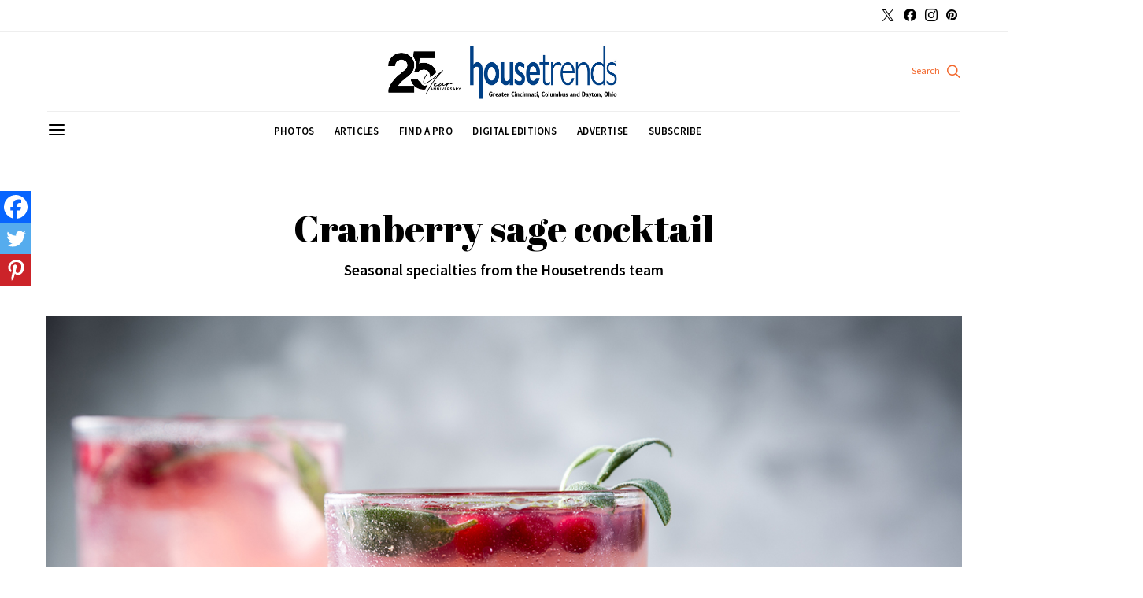

--- FILE ---
content_type: text/html; charset=UTF-8
request_url: https://www.housetrends.com/articles/cranberry-sage-cocktail/
body_size: 46432
content:
<!DOCTYPE html>
<html lang="en-US" data-scheme='default'>
<head>
	<meta charset="UTF-8">
	<meta name="viewport" content="width=device-width, initial-scale=1">
	<link rel="profile" href="http://gmpg.org/xfn/11">
		<meta name='robots' content='index, follow, max-image-preview:large, max-snippet:-1, max-video-preview:-1' />

	<!-- This site is optimized with the Yoast SEO Premium plugin v26.4 (Yoast SEO v26.4) - https://yoast.com/wordpress/plugins/seo/ -->
	<title>Cranberry sage cocktail</title>
	<meta name="description" content="Seasonal specialties from the Housetrends team" />
	<link rel="canonical" href="https://www.housetrends.com/articles/cranberry-sage-cocktail/" />
	<meta property="og:locale" content="en_US" />
	<meta property="og:type" content="article" />
	<meta property="og:title" content="Cranberry sage cocktail" />
	<meta property="og:description" content="Seasonal specialties from the Housetrends team" />
	<meta property="og:url" content="https://www.housetrends.com/articles/cranberry-sage-cocktail/" />
	<meta property="og:site_name" content="Housetrends" />
	<meta property="article:publisher" content="https://facebook.com/Housetrends" />
	<meta property="og:image" content="https://www.housetrends.com/wp-content/uploads/2023/10/iStock-1095273396.jpg" />
	<meta property="og:image:width" content="1388" />
	<meta property="og:image:height" content="911" />
	<meta property="og:image:type" content="image/jpeg" />
	<meta name="twitter:card" content="summary_large_image" />
	<meta name="twitter:site" content="@Housetrends" />
	<meta name="twitter:label1" content="Est. reading time" />
	<meta name="twitter:data1" content="1 minute" />
	<script type="application/ld+json" class="yoast-schema-graph">{"@context":"https://schema.org","@graph":[{"@type":"WebPage","@id":"https://www.housetrends.com/articles/cranberry-sage-cocktail/","url":"https://www.housetrends.com/articles/cranberry-sage-cocktail/","name":"Cranberry sage cocktail","isPartOf":{"@id":"https://www.housetrends.com/#website"},"primaryImageOfPage":{"@id":"https://www.housetrends.com/articles/cranberry-sage-cocktail/#primaryimage"},"image":{"@id":"https://www.housetrends.com/articles/cranberry-sage-cocktail/#primaryimage"},"thumbnailUrl":"https://www.housetrends.com/wp-content/uploads/2023/10/iStock-1095273396.jpg","datePublished":"2023-10-26T18:34:50+00:00","description":"Seasonal specialties from the Housetrends team","breadcrumb":{"@id":"https://www.housetrends.com/articles/cranberry-sage-cocktail/#breadcrumb"},"inLanguage":"en-US","potentialAction":[{"@type":"ReadAction","target":["https://www.housetrends.com/articles/cranberry-sage-cocktail/"]}]},{"@type":"ImageObject","inLanguage":"en-US","@id":"https://www.housetrends.com/articles/cranberry-sage-cocktail/#primaryimage","url":"https://www.housetrends.com/wp-content/uploads/2023/10/iStock-1095273396.jpg","contentUrl":"https://www.housetrends.com/wp-content/uploads/2023/10/iStock-1095273396.jpg","width":1388,"height":911},{"@type":"BreadcrumbList","@id":"https://www.housetrends.com/articles/cranberry-sage-cocktail/#breadcrumb","itemListElement":[{"@type":"ListItem","position":1,"name":"Home","item":"https://www.housetrends.com/"},{"@type":"ListItem","position":2,"name":"Articles","item":"https://www.housetrends.com/articles/"},{"@type":"ListItem","position":3,"name":"Cranberry sage cocktail"}]},{"@type":"WebSite","@id":"https://www.housetrends.com/#website","url":"https://www.housetrends.com/","name":"Housetrends","description":"inspired home &amp; garden ideas","publisher":{"@id":"https://www.housetrends.com/#organization"},"potentialAction":[{"@type":"SearchAction","target":{"@type":"EntryPoint","urlTemplate":"https://www.housetrends.com/?s={search_term_string}"},"query-input":{"@type":"PropertyValueSpecification","valueRequired":true,"valueName":"search_term_string"}}],"inLanguage":"en-US"},{"@type":"Organization","@id":"https://www.housetrends.com/#organization","name":"Housetrends","url":"https://www.housetrends.com/","logo":{"@type":"ImageObject","inLanguage":"en-US","@id":"https://www.housetrends.com/#/schema/logo/image/","url":"https://www.housetrends.com/wp-content/uploads/2018/09/L_Housetrends_K_2019-sm.png","contentUrl":"https://www.housetrends.com/wp-content/uploads/2018/09/L_Housetrends_K_2019-sm.png","width":220,"height":80,"caption":"Housetrends"},"image":{"@id":"https://www.housetrends.com/#/schema/logo/image/"},"sameAs":["https://facebook.com/Housetrends","https://x.com/Housetrends","https://www.instagram.com/housetrends","https://pinterest.com/housetrends"]}]}</script>
	<!-- / Yoast SEO Premium plugin. -->


<link rel='dns-prefetch' href='//fonts.googleapis.com' />
<link href='https://fonts.gstatic.com' crossorigin rel='preconnect' />
<link rel="alternate" type="application/rss+xml" title="Housetrends &raquo; Feed" href="https://www.housetrends.com/feed/" />
<link rel="alternate" type="application/rss+xml" title="Housetrends &raquo; Comments Feed" href="https://www.housetrends.com/comments/feed/" />
<link rel="alternate" title="oEmbed (JSON)" type="application/json+oembed" href="https://www.housetrends.com/wp-json/oembed/1.0/embed?url=https%3A%2F%2Fwww.housetrends.com%2Farticles%2Fcranberry-sage-cocktail%2F" />
<link rel="alternate" title="oEmbed (XML)" type="text/xml+oembed" href="https://www.housetrends.com/wp-json/oembed/1.0/embed?url=https%3A%2F%2Fwww.housetrends.com%2Farticles%2Fcranberry-sage-cocktail%2F&#038;format=xml" />
<link rel='alternate stylesheet' id='powerkit-icons-css' href='https://www.housetrends.com/wp-content/plugins/powerkit/assets/fonts/powerkit-icons.woff' as='font' type='font/wof' crossorigin />
<link rel='stylesheet' id='powerkit-css' href='https://www.housetrends.com/wp-content/plugins/powerkit/assets/css/powerkit.css' media='all' />
<style id='wp-emoji-styles-inline-css'>

	img.wp-smiley, img.emoji {
		display: inline !important;
		border: none !important;
		box-shadow: none !important;
		height: 1em !important;
		width: 1em !important;
		margin: 0 0.07em !important;
		vertical-align: -0.1em !important;
		background: none !important;
		padding: 0 !important;
	}
/*# sourceURL=wp-emoji-styles-inline-css */
</style>
<link rel='stylesheet' id='wp-block-library-css' href='https://www.housetrends.com/wp-includes/css/dist/block-library/style.min.css' media='all' />
<style id='global-styles-inline-css'>
:root{--wp--preset--aspect-ratio--square: 1;--wp--preset--aspect-ratio--4-3: 4/3;--wp--preset--aspect-ratio--3-4: 3/4;--wp--preset--aspect-ratio--3-2: 3/2;--wp--preset--aspect-ratio--2-3: 2/3;--wp--preset--aspect-ratio--16-9: 16/9;--wp--preset--aspect-ratio--9-16: 9/16;--wp--preset--color--black: #000000;--wp--preset--color--cyan-bluish-gray: #abb8c3;--wp--preset--color--white: #FFFFFF;--wp--preset--color--pale-pink: #f78da7;--wp--preset--color--vivid-red: #ce2e2e;--wp--preset--color--luminous-vivid-orange: #ff6900;--wp--preset--color--luminous-vivid-amber: #fcb902;--wp--preset--color--light-green-cyan: #7bdcb5;--wp--preset--color--vivid-green-cyan: #01d083;--wp--preset--color--pale-cyan-blue: #8ed1fc;--wp--preset--color--vivid-cyan-blue: #0693e3;--wp--preset--color--vivid-purple: #9b51e0;--wp--preset--color--secondary: #f8f8f8;--wp--preset--gradient--vivid-cyan-blue-to-vivid-purple: linear-gradient(135deg,rgb(6,147,227) 0%,rgb(155,81,224) 100%);--wp--preset--gradient--light-green-cyan-to-vivid-green-cyan: linear-gradient(135deg,rgb(122,220,180) 0%,rgb(0,208,130) 100%);--wp--preset--gradient--luminous-vivid-amber-to-luminous-vivid-orange: linear-gradient(135deg,rgb(252,185,0) 0%,rgb(255,105,0) 100%);--wp--preset--gradient--luminous-vivid-orange-to-vivid-red: linear-gradient(135deg,rgb(255,105,0) 0%,rgb(207,46,46) 100%);--wp--preset--gradient--very-light-gray-to-cyan-bluish-gray: linear-gradient(135deg,rgb(238,238,238) 0%,rgb(169,184,195) 100%);--wp--preset--gradient--cool-to-warm-spectrum: linear-gradient(135deg,rgb(74,234,220) 0%,rgb(151,120,209) 20%,rgb(207,42,186) 40%,rgb(238,44,130) 60%,rgb(251,105,98) 80%,rgb(254,248,76) 100%);--wp--preset--gradient--blush-light-purple: linear-gradient(135deg,rgb(255,206,236) 0%,rgb(152,150,240) 100%);--wp--preset--gradient--blush-bordeaux: linear-gradient(135deg,rgb(254,205,165) 0%,rgb(254,45,45) 50%,rgb(107,0,62) 100%);--wp--preset--gradient--luminous-dusk: linear-gradient(135deg,rgb(255,203,112) 0%,rgb(199,81,192) 50%,rgb(65,88,208) 100%);--wp--preset--gradient--pale-ocean: linear-gradient(135deg,rgb(255,245,203) 0%,rgb(182,227,212) 50%,rgb(51,167,181) 100%);--wp--preset--gradient--electric-grass: linear-gradient(135deg,rgb(202,248,128) 0%,rgb(113,206,126) 100%);--wp--preset--gradient--midnight: linear-gradient(135deg,rgb(2,3,129) 0%,rgb(40,116,252) 100%);--wp--preset--font-size--small: 13px;--wp--preset--font-size--medium: 20px;--wp--preset--font-size--large: 36px;--wp--preset--font-size--x-large: 42px;--wp--preset--spacing--20: 0.44rem;--wp--preset--spacing--30: 0.67rem;--wp--preset--spacing--40: 1rem;--wp--preset--spacing--50: 1.5rem;--wp--preset--spacing--60: 2.25rem;--wp--preset--spacing--70: 3.38rem;--wp--preset--spacing--80: 5.06rem;--wp--preset--shadow--natural: 6px 6px 9px rgba(0, 0, 0, 0.2);--wp--preset--shadow--deep: 12px 12px 50px rgba(0, 0, 0, 0.4);--wp--preset--shadow--sharp: 6px 6px 0px rgba(0, 0, 0, 0.2);--wp--preset--shadow--outlined: 6px 6px 0px -3px rgb(255, 255, 255), 6px 6px rgb(0, 0, 0);--wp--preset--shadow--crisp: 6px 6px 0px rgb(0, 0, 0);}:where(.is-layout-flex){gap: 0.5em;}:where(.is-layout-grid){gap: 0.5em;}body .is-layout-flex{display: flex;}.is-layout-flex{flex-wrap: wrap;align-items: center;}.is-layout-flex > :is(*, div){margin: 0;}body .is-layout-grid{display: grid;}.is-layout-grid > :is(*, div){margin: 0;}:where(.wp-block-columns.is-layout-flex){gap: 2em;}:where(.wp-block-columns.is-layout-grid){gap: 2em;}:where(.wp-block-post-template.is-layout-flex){gap: 1.25em;}:where(.wp-block-post-template.is-layout-grid){gap: 1.25em;}.has-black-color{color: var(--wp--preset--color--black) !important;}.has-cyan-bluish-gray-color{color: var(--wp--preset--color--cyan-bluish-gray) !important;}.has-white-color{color: var(--wp--preset--color--white) !important;}.has-pale-pink-color{color: var(--wp--preset--color--pale-pink) !important;}.has-vivid-red-color{color: var(--wp--preset--color--vivid-red) !important;}.has-luminous-vivid-orange-color{color: var(--wp--preset--color--luminous-vivid-orange) !important;}.has-luminous-vivid-amber-color{color: var(--wp--preset--color--luminous-vivid-amber) !important;}.has-light-green-cyan-color{color: var(--wp--preset--color--light-green-cyan) !important;}.has-vivid-green-cyan-color{color: var(--wp--preset--color--vivid-green-cyan) !important;}.has-pale-cyan-blue-color{color: var(--wp--preset--color--pale-cyan-blue) !important;}.has-vivid-cyan-blue-color{color: var(--wp--preset--color--vivid-cyan-blue) !important;}.has-vivid-purple-color{color: var(--wp--preset--color--vivid-purple) !important;}.has-black-background-color{background-color: var(--wp--preset--color--black) !important;}.has-cyan-bluish-gray-background-color{background-color: var(--wp--preset--color--cyan-bluish-gray) !important;}.has-white-background-color{background-color: var(--wp--preset--color--white) !important;}.has-pale-pink-background-color{background-color: var(--wp--preset--color--pale-pink) !important;}.has-vivid-red-background-color{background-color: var(--wp--preset--color--vivid-red) !important;}.has-luminous-vivid-orange-background-color{background-color: var(--wp--preset--color--luminous-vivid-orange) !important;}.has-luminous-vivid-amber-background-color{background-color: var(--wp--preset--color--luminous-vivid-amber) !important;}.has-light-green-cyan-background-color{background-color: var(--wp--preset--color--light-green-cyan) !important;}.has-vivid-green-cyan-background-color{background-color: var(--wp--preset--color--vivid-green-cyan) !important;}.has-pale-cyan-blue-background-color{background-color: var(--wp--preset--color--pale-cyan-blue) !important;}.has-vivid-cyan-blue-background-color{background-color: var(--wp--preset--color--vivid-cyan-blue) !important;}.has-vivid-purple-background-color{background-color: var(--wp--preset--color--vivid-purple) !important;}.has-black-border-color{border-color: var(--wp--preset--color--black) !important;}.has-cyan-bluish-gray-border-color{border-color: var(--wp--preset--color--cyan-bluish-gray) !important;}.has-white-border-color{border-color: var(--wp--preset--color--white) !important;}.has-pale-pink-border-color{border-color: var(--wp--preset--color--pale-pink) !important;}.has-vivid-red-border-color{border-color: var(--wp--preset--color--vivid-red) !important;}.has-luminous-vivid-orange-border-color{border-color: var(--wp--preset--color--luminous-vivid-orange) !important;}.has-luminous-vivid-amber-border-color{border-color: var(--wp--preset--color--luminous-vivid-amber) !important;}.has-light-green-cyan-border-color{border-color: var(--wp--preset--color--light-green-cyan) !important;}.has-vivid-green-cyan-border-color{border-color: var(--wp--preset--color--vivid-green-cyan) !important;}.has-pale-cyan-blue-border-color{border-color: var(--wp--preset--color--pale-cyan-blue) !important;}.has-vivid-cyan-blue-border-color{border-color: var(--wp--preset--color--vivid-cyan-blue) !important;}.has-vivid-purple-border-color{border-color: var(--wp--preset--color--vivid-purple) !important;}.has-vivid-cyan-blue-to-vivid-purple-gradient-background{background: var(--wp--preset--gradient--vivid-cyan-blue-to-vivid-purple) !important;}.has-light-green-cyan-to-vivid-green-cyan-gradient-background{background: var(--wp--preset--gradient--light-green-cyan-to-vivid-green-cyan) !important;}.has-luminous-vivid-amber-to-luminous-vivid-orange-gradient-background{background: var(--wp--preset--gradient--luminous-vivid-amber-to-luminous-vivid-orange) !important;}.has-luminous-vivid-orange-to-vivid-red-gradient-background{background: var(--wp--preset--gradient--luminous-vivid-orange-to-vivid-red) !important;}.has-very-light-gray-to-cyan-bluish-gray-gradient-background{background: var(--wp--preset--gradient--very-light-gray-to-cyan-bluish-gray) !important;}.has-cool-to-warm-spectrum-gradient-background{background: var(--wp--preset--gradient--cool-to-warm-spectrum) !important;}.has-blush-light-purple-gradient-background{background: var(--wp--preset--gradient--blush-light-purple) !important;}.has-blush-bordeaux-gradient-background{background: var(--wp--preset--gradient--blush-bordeaux) !important;}.has-luminous-dusk-gradient-background{background: var(--wp--preset--gradient--luminous-dusk) !important;}.has-pale-ocean-gradient-background{background: var(--wp--preset--gradient--pale-ocean) !important;}.has-electric-grass-gradient-background{background: var(--wp--preset--gradient--electric-grass) !important;}.has-midnight-gradient-background{background: var(--wp--preset--gradient--midnight) !important;}.has-small-font-size{font-size: var(--wp--preset--font-size--small) !important;}.has-medium-font-size{font-size: var(--wp--preset--font-size--medium) !important;}.has-large-font-size{font-size: var(--wp--preset--font-size--large) !important;}.has-x-large-font-size{font-size: var(--wp--preset--font-size--x-large) !important;}
/*# sourceURL=global-styles-inline-css */
</style>

<style id='classic-theme-styles-inline-css'>
/*! This file is auto-generated */
.wp-block-button__link{color:#fff;background-color:#32373c;border-radius:9999px;box-shadow:none;text-decoration:none;padding:calc(.667em + 2px) calc(1.333em + 2px);font-size:1.125em}.wp-block-file__button{background:#32373c;color:#fff;text-decoration:none}
/*# sourceURL=/wp-includes/css/classic-themes.min.css */
</style>
<link rel='stylesheet' id='csco-block-posts-sidebar-style-css' href='https://www.housetrends.com/wp-content/themes/authentic/css/blocks/posts-sidebar.css' media='all' />
<link rel='stylesheet' id='csco-block-twitter-slider-style-css' href='https://www.housetrends.com/wp-content/themes/authentic/css/blocks/twitter-slider.css' media='all' />
<link rel='stylesheet' id='csco-block-tiles-style-css' href='https://www.housetrends.com/wp-content/themes/authentic/css/blocks/tiles.css' media='all' />
<link rel='stylesheet' id='csco-block-horizontal-tiles-style-css' href='https://www.housetrends.com/wp-content/themes/authentic/css/blocks/horizontal-tiles.css' media='all' />
<link rel='stylesheet' id='csco-block-full-style-css' href='https://www.housetrends.com/wp-content/themes/authentic/css/blocks/full.css' media='all' />
<link rel='stylesheet' id='csco-block-slider-style-css' href='https://www.housetrends.com/wp-content/themes/authentic/css/blocks/slider.css' media='all' />
<link rel='stylesheet' id='csco-block-carousel-style-css' href='https://www.housetrends.com/wp-content/themes/authentic/css/blocks/carousel.css' media='all' />
<link rel='stylesheet' id='csco-block-wide-style-css' href='https://www.housetrends.com/wp-content/themes/authentic/css/blocks/wide.css' media='all' />
<link rel='stylesheet' id='csco-block-narrow-style-css' href='https://www.housetrends.com/wp-content/themes/authentic/css/blocks/narrow.css' media='all' />
<link rel='stylesheet' id='ap_plugin_main_stylesheet-css' href='https://www.housetrends.com/wp-content/plugins/ap-plugin-scripteo/frontend/css/asset/style.css' media='all' />
<link rel='stylesheet' id='ap_plugin_user_panel-css' href='https://www.housetrends.com/wp-content/plugins/ap-plugin-scripteo/frontend/css/asset/user-panel.css' media='all' />
<link rel='stylesheet' id='ap_plugin_template_stylesheet-css' href='https://www.housetrends.com/wp-content/plugins/ap-plugin-scripteo/frontend/css/all.css' media='all' />
<link rel='stylesheet' id='ap_plugin_animate_stylesheet-css' href='https://www.housetrends.com/wp-content/plugins/ap-plugin-scripteo/frontend/css/asset/animate.css' media='all' />
<link rel='stylesheet' id='ap_plugin_chart_stylesheet-css' href='https://www.housetrends.com/wp-content/plugins/ap-plugin-scripteo/frontend/css/asset/chart.css' media='all' />
<link rel='stylesheet' id='ap_plugin_carousel_stylesheet-css' href='https://www.housetrends.com/wp-content/plugins/ap-plugin-scripteo/frontend/css/asset/bsa.carousel.css' media='all' />
<link rel='stylesheet' id='ap_plugin_materialize_stylesheet-css' href='https://www.housetrends.com/wp-content/plugins/ap-plugin-scripteo/frontend/css/asset/material-design.css' media='all' />
<link rel='stylesheet' id='ht-custom-content-css' href='https://www.housetrends.com/wp-content/plugins/ht-custom-content/public/css/ht-custom-content-public.css' media='all' />
<link rel='stylesheet' id='ht-related-posts-css' href='https://www.housetrends.com/wp-content/plugins/ht-related-posts/public/css/ht-related-posts-public.css' media='all' />
<link rel='stylesheet' id='ht-related-postsslick_slider_css-css' href='https://www.housetrends.com/wp-content/plugins/ht-related-posts/public/vendor/slick-1.8.1/slick/slick.css' media='all' />
<link rel='stylesheet' id='ht-related-postsslick_slider_theme_css-css' href='https://www.housetrends.com/wp-content/plugins/ht-related-posts/public/vendor/slick-1.8.1/slick/slick-theme.css' media='all' />
<link rel='stylesheet' id='style-pro-css-css' href='https://www.housetrends.com/wp-content/plugins/meow-lightbox-pro/app/style-pro.min.css' media='all' />
<link rel='stylesheet' id='leaflet-css-css' href='https://www.housetrends.com/wp-content/plugins/meow-lightbox-pro/app/style.min.css' media='all' />
<link rel='stylesheet' id='powerkit-author-box-css' href='https://www.housetrends.com/wp-content/plugins/powerkit/modules/author-box/public/css/public-powerkit-author-box.css' media='all' />
<link rel='stylesheet' id='powerkit-basic-elements-css' href='https://www.housetrends.com/wp-content/plugins/powerkit/modules/basic-elements/public/css/public-powerkit-basic-elements.css' media='screen' />
<link rel='stylesheet' id='powerkit-сontributors-css' href='https://www.housetrends.com/wp-content/plugins/powerkit/modules/contributors/public/css/public-powerkit-contributors.css' media='all' />
<link rel='stylesheet' id='powerkit-featured-categories-css' href='https://www.housetrends.com/wp-content/plugins/powerkit/modules/featured-categories/public/css/public-powerkit-featured-categories.css' media='all' />
<link rel='stylesheet' id='powerkit-inline-posts-css' href='https://www.housetrends.com/wp-content/plugins/powerkit/modules/inline-posts/public/css/public-powerkit-inline-posts.css' media='all' />
<link rel='stylesheet' id='powerkit-lazyload-css' href='https://www.housetrends.com/wp-content/plugins/powerkit/modules/lazyload/public/css/public-powerkit-lazyload.css' media='all' />
<link rel='stylesheet' id='csco-styles-css' href='https://www.housetrends.com/wp-content/themes/authentic/style.css' media='all' />
<link rel='stylesheet' id='upw_theme_standard-css' href='https://www.housetrends.com/wp-content/plugins/ultimate-posts-widget/css/upw-theme-standard.min.css' media='all' />
<style id='divi-builder-style-inline-inline-css'>
#wp-admin-bar-et-use-visual-builder a:before{font-family:ETmodules!important;content:"\e625";font-size:30px!important;width:28px;margin-top:-3px;color:#974df3!important}#wp-admin-bar-et-use-visual-builder:hover a:before{color:#fff!important}#wp-admin-bar-et-use-visual-builder:hover a,#wp-admin-bar-et-use-visual-builder a:hover{transition:background-color .5s ease;-webkit-transition:background-color .5s ease;-moz-transition:background-color .5s ease;background-color:#7e3bd0!important;color:#fff!important}* html .clearfix,:first-child+html .clearfix{zoom:1}.iphone .et_pb_section_video_bg video::-webkit-media-controls-start-playback-button{display:none!important;-webkit-appearance:none}.et_mobile_device .et_pb_section_parallax .et_pb_parallax_css{background-attachment:scroll}.et-social-facebook a.icon:before{content:"\e093"}.et-social-twitter a.icon:before{content:"\e094"}.et-social-google-plus a.icon:before{content:"\e096"}.et-social-instagram a.icon:before{content:"\e09a"}.et-social-rss a.icon:before{content:"\e09e"}.ai1ec-single-event:after{content:" ";display:table;clear:both}.evcal_event_details .evcal_evdata_cell .eventon_details_shading_bot.eventon_details_shading_bot{z-index:3}.wp-block-divi-layout{margin-bottom:1em}#et-boc .et-l{text-shadow:none}#et-boc .et-l .hentry,#et-boc .et-l a,#et-boc .et-l a:active,#et-boc .et-l blockquote,#et-boc .et-l div,#et-boc .et-l em,#et-boc .et-l form,#et-boc .et-l h1,#et-boc .et-l h2,#et-boc .et-l h3,#et-boc .et-l h4,#et-boc .et-l h5,#et-boc .et-l h6,#et-boc .et-l hr,#et-boc .et-l iframe,#et-boc .et-l img,#et-boc .et-l input,#et-boc .et-l label,#et-boc .et-l li,#et-boc .et-l object,#et-boc .et-l ol,#et-boc .et-l p,#et-boc .et-l span,#et-boc .et-l strong,#et-boc .et-l textarea,#et-boc .et-l ul,#et-boc .et-l video{text-align:inherit;margin:0;padding:0;border:none;outline:0;vertical-align:baseline;background:transparent;letter-spacing:normal;color:inherit;box-shadow:none;-webkit-box-shadow:none;-moz-box-shadow:none;text-shadow:inherit;border-radius:0;-moz-border-radius:0;-webkit-border-radius:0;transition:none}#et-boc .et-l h1,#et-boc .et-l h2,#et-boc .et-l h3,#et-boc .et-l h4,#et-boc .et-l h5,#et-boc .et-l h6{line-height:1em;padding-bottom:10px;font-weight:500;text-transform:none;font-style:normal}#et-boc .et-l ol,#et-boc .et-l ul{list-style:none;text-align:inherit}#et-boc .et-l ol li,#et-boc .et-l ul li{padding-left:0;background:none;margin-left:0}#et-boc .et-l blockquote{quotes:none}#et-boc .et-l blockquote:after,#et-boc .et-l blockquote:before{content:"";content:none}#et-boc .et-l :focus{outline:0}#et-boc .et-l article,#et-boc .et-l aside,#et-boc .et-l footer,#et-boc .et-l header,#et-boc .et-l hgroup,#et-boc .et-l nav,#et-boc .et-l section{display:block}#et-boc .et-l input[type=email],#et-boc .et-l input[type=number],#et-boc .et-l input[type=password],#et-boc .et-l input[type=text]{height:49px}#et-boc .et-l a{text-decoration:none!important}#et-boc .et-l p{padding-bottom:1em;color:inherit!important}#et-boc .et-l p:last-of-type{padding-bottom:0}#et-boc .et-l img{max-width:100%;height:auto}#et-boc .et-l embed,#et-boc .et-l iframe,#et-boc .et-l object,#et-boc .et-l video{max-width:100%}.et-db #et-boc .et-l .et_pb_widget_area .enigma_sidebar_widget #searchform .input-group-btn,.et-db #et-boc .et-l .et_pb_widget_area .widget_search .large-2,.et-db #et-boc .et-l .et_pb_widget_area .widget_search .small-2,.et-db #et-boc .et-l .et_pb_widget_area .widget_search>form>.input-group>span.input-group-btn{position:absolute;top:0;right:0;z-index:5;width:80px}.et-db #et-boc .et-l .et_pb_module a{color:#2ea3f2}.et-db #et-boc .et-l .et_pb_module .sticky h2,.et-db #et-boc .et-l .et_pb_module h2 a{color:inherit!important}.et-db #et-boc .et-l .et_pb_module input{margin:0}.et-db #et-boc .et-l .et_pb_module .post-meta{position:relative}.et-db #et-boc .et-l .et_pb_bg_layout_dark a{color:#fff}.et-db #et-boc .et-l .et-pb-slider-arrows a:before,.et-db #et-boc .et-l .et_pb_video_play:before,.et-db #et-boc .et-l ul.et_pb_member_social_links a:before{color:inherit}.et-db #et-boc .et-l ul.et_pb_social_media_follow .et_pb_social_icon a.icon{top:auto;position:relative}.et-db #et-boc .et-l .clearfix{clear:none;display:inline;display:initial}.et-db #et-boc .et-l address.clearfix,.et-db #et-boc .et-l article.clearfix,.et-db #et-boc .et-l aside.clearfix,.et-db #et-boc .et-l blockquote.clearfix,.et-db #et-boc .et-l canvas.clearfix,.et-db #et-boc .et-l dd.clearfix,.et-db #et-boc .et-l div.clearfix,.et-db #et-boc .et-l dl.clearfix,.et-db #et-boc .et-l fieldset.clearfix,.et-db #et-boc .et-l figcaption.clearfix,.et-db #et-boc .et-l figure.clearfix,.et-db #et-boc .et-l footer.clearfix,.et-db #et-boc .et-l form.clearfix,.et-db #et-boc .et-l h1.clearfix,.et-db #et-boc .et-l h2.clearfix,.et-db #et-boc .et-l h3.clearfix,.et-db #et-boc .et-l h4.clearfix,.et-db #et-boc .et-l h5.clearfix,.et-db #et-boc .et-l h6.clearfix,.et-db #et-boc .et-l header.clearfix,.et-db #et-boc .et-l hgroup.clearfix,.et-db #et-boc .et-l hr.clearfix,.et-db #et-boc .et-l main.clearfix,.et-db #et-boc .et-l nav.clearfix,.et-db #et-boc .et-l noscript.clearfix,.et-db #et-boc .et-l ol.clearfix,.et-db #et-boc .et-l output.clearfix,.et-db #et-boc .et-l p.clearfix,.et-db #et-boc .et-l pre.clearfix,.et-db #et-boc .et-l section.clearfix,.et-db #et-boc .et-l table.clearfix,.et-db #et-boc .et-l tfoot.clearfix,.et-db #et-boc .et-l ul.clearfix,.et-db #et-boc .et-l video.clearfix{display:block}.et-db #et-boc .et-l .et_main_video_container *,.et-db #et-boc .et-l .et_pb_slide_video *,.et-db #et-boc .et-l .et_pb_video_box *{height:auto}.et-db #et-boc .et-l .et_main_video_container iframe,.et-db #et-boc .et-l .et_pb_slide_video iframe,.et-db #et-boc .et-l .et_pb_video_box iframe{height:100%}.et-db #et-boc .et-l .et_pb_module ul{overflow:visible}.et-db #et-boc .et-l .et_pb_module ol,.et-db #et-boc .et-l .et_pb_module ul,ol .et-db #et-boc .et-l .et_pb_module,ul .et-db #et-boc .et-l .et_pb_module{background:transparent}.et-db #et-boc .et-l .et_pb_module h3{display:block!important}.et-db #et-boc .et-l .et_pb_module img{max-width:100%;margin:0;border:none;padding:0;background:none;border-radius:0}.et-db #et-boc .et-l .et_pb_module img:hover{opacity:1;box-shadow:none}.et-db #et-boc .et-l .et_pb_module a:not(.wc-forward),.et-db #et-boc .et-l .et_pb_module h1 a,.et-db #et-boc .et-l .et_pb_module h2 a,.et-db #et-boc .et-l .et_pb_module h3 a,.et-db #et-boc .et-l .et_pb_module h4 a,.et-db #et-boc .et-l .et_pb_module h5 a,.et-db #et-boc .et-l .et_pb_module h6 a{line-height:1em;padding-bottom:10px;font-weight:500;text-transform:none;font-style:normal}.et-db #et-boc .et-l .et_pb_module .entry-featured-image-url{padding-bottom:0}.et-db #et-boc .et-l .et_pb_module blockquote{margin:20px 0 30px;padding-left:20px;border-left:5px solid;border-color:#2ea3f2;font-style:normal}.et-db #et-boc .et-l .et_pb_module input[type=radio]{margin-right:7px}.et-db #et-boc .et-l .et_pb_module input.text:not(.qty),.et-db #et-boc .et-l .et_pb_module input.title,.et-db #et-boc .et-l .et_pb_module input[type=email],.et-db #et-boc .et-l .et_pb_module input[type=password],.et-db #et-boc .et-l .et_pb_module input[type=tel],.et-db #et-boc .et-l .et_pb_module input[type=text],.et-db #et-boc .et-l .et_pb_module input select,.et-db #et-boc .et-l .et_pb_module input textarea{border:1px solid #bbb;color:#4e4e4e;padding:5px 10px;height:auto;width:auto}.et-db #et-boc .et-l .et_pb_module #email{width:100%}.et-db #et-boc .et-l .et-pb-slider-arrows a{color:inherit}.et-db #et-boc .et-l .et_pb_post .post-meta a{color:inherit!important}.et-db #et-boc .et-l .et_pb_counter_amount_number{letter-spacing:inherit;text-decoration:inherit}.et-db #et-boc .et-l .et_pb_blurb img{width:inherit}.et-db #et-boc .et-l .comment-content *,.et-db #et-boc .et-l .et_pb_blurb_container,.et-db #et-boc .et-l .et_pb_blurb_container *,.et-db #et-boc .et-l .et_pb_blurb_content,.et-db #et-boc .et-l .et_pb_newsletter_button_text,.et-db #et-boc .et-l .et_pb_newsletter_description *,.et-db #et-boc .et-l .et_pb_promo_description,.et-db #et-boc .et-l .et_pb_promo_description *{letter-spacing:inherit}.et-db #et-boc .et-l .et_pb_image img{width:inherit}.et-db #et-boc .et-l .et_pb_image a{line-height:0;padding-bottom:0}.et-db #et-boc .et-l .et_pb_newsletter_description{letter-spacing:inherit}.et-db #et-boc .et-l .et_pb_newsletter_form p input{background-color:#fff!important;width:100%!important}.et-db #et-boc .et-l .et_pb_text *{letter-spacing:inherit}.et-db #et-boc .et-l .et-db .et_pb_section{background-color:transparent}.et-db #et-boc .et-l .et_pb_section *{-webkit-font-smoothing:antialiased}.et-db #et-boc .et-l .pagination{width:100%;clear:both}.et-db #et-boc .et-l .pagination:after,.et-db #et-boc .et-l .pagination:before{visibility:hidden}.et-db #et-boc .et-l .pagination a{width:auto;border:none;background:transparent}.et-db #et-boc .et-l .wp-pagenavi{text-align:right;border-top:1px solid #e2e2e2;padding-top:13px;clear:both;margin-bottom:30px}.et-db #et-boc .et-l .wp-pagenavi a,.et-db #et-boc .et-l .wp-pagenavi span{color:#666;margin:0 5px;text-decoration:none;font-size:14px!important;font-weight:400!important;border:none!important}.et-db #et-boc .et-l .wp-pagenavi .nextpostslink,.et-db #et-boc .et-l .wp-pagenavi .previouspostslink{color:#999!important}.et-db #et-boc .et-l .wp-pagenavi a:hover,.et-db #et-boc .et-l .wp-pagenavi span.current{color:#82c0c7!important}.et-db #et-boc .et-l .nav-previous{float:left}.et-db #et-boc .et-l .nav-next{float:right}.et-db #et-boc .et-l article .et_pb_text_color_light,.et-db #et-boc .et-l article .et_pb_text_color_light a,.et-db #et-boc .et-l article .et_pb_text_color_light a:hover,.et-db #et-boc .et-l article .et_pb_text_color_light a:visited,.et-db #et-boc .et-l article .et_pb_text_color_light blockquote{color:#fff}.et-db #et-boc .et-l .et_pb_posts .et_pb_post{padding:0;border-top:none;border-left:0;border-right:0;border-bottom:none;background:transparent;width:100%;margin-top:0}.et-db #et-boc .et-l .et_pb_posts .et_pb_post .entry-title a,.et-db #et-boc .et-l .et_pb_posts .et_pb_post .post-content,.et-db #et-boc .et-l .et_pb_posts .et_pb_post .post-content *,.et-db #et-boc .et-l .et_pb_posts .et_pb_post .post-meta a,.et-db #et-boc .et-l .et_pb_posts .et_pb_post .post-meta span{letter-spacing:inherit}.et-db #et-boc .et-l .et_pb_blog_grid blockquote:before,.et-db #et-boc .et-l .et_pb_posts blockquote:before{display:none}.et-db #et-boc .et-l .et_pb_blog_grid a.more-link,.et-db #et-boc .et-l .et_pb_posts a.more-link{position:relative;color:inherit!important;font-size:inherit;background-color:transparent!important;float:none!important;padding:0!important;text-transform:none;line-height:normal;display:block;font-family:inherit;bottom:auto;right:auto}.et-db #et-boc .et-l .et_pb_blog_grid .column{width:100%;margin:0}.et-db #et-boc .et-l .et_pb_blog_grid .et_pb_post{padding:19px!important;background-image:none!important;float:none;width:100%;margin-top:0}.et-db #et-boc .et-l .et_pb_blog_grid .et_pb_image_container{max-width:none}.et-db #et-boc .et-l .et_pb_blog_grid_wrapper .et_pb_blog_grid article{border-bottom:1px solid #ddd!important}.et-db #et-boc .et-l .et_pb_grid_item.entry{padding:0}.et-db #et-boc .et-l .et_pb_module ul,.et-db #et-boc .et-l ul.et_pb_module{margin:0}.et-db #et-boc .et-l .et_pb_module li{list-style:none}.et-db #et-boc .et-l .et_pb_module a,.et-db #et-boc .et-l .et_pb_module a:hover{text-decoration:none}.et-db #et-boc .et-l .et_pb_module h1,.et-db #et-boc .et-l .et_pb_module h2,.et-db #et-boc .et-l .et_pb_module h3,.et-db #et-boc .et-l .et_pb_module h4,.et-db #et-boc .et-l .et_pb_module h5,.et-db #et-boc .et-l .et_pb_module h6{margin:0;text-align:inherit}.et-db #et-boc .et-l .et_pb_module .column{padding:0}.et-db #et-boc .et-l .et_pb_module p{margin:0;text-align:inherit}.et-db #et-boc .et-l .et_pb_module a:focus{outline:none}.et-db #et-boc .et-l .et_pb_module img{display:inline}.et-db #et-boc .et-l .et_pb_module span.percent-value{font-size:inherit;letter-spacing:inherit}.et-db #et-boc .et-l .et_pb_module .hentry{box-shadow:none}.et-db #et-boc .et-l .et_pb_blurb_content ol,.et-db #et-boc .et-l .et_pb_blurb_content ul,.et-db #et-boc .et-l .et_pb_code ol,.et-db #et-boc .et-l .et_pb_code ul,.et-db #et-boc .et-l .et_pb_fullwidth_header .header-content ol,.et-db #et-boc .et-l .et_pb_fullwidth_header .header-content ul,.et-db #et-boc .et-l .et_pb_newsletter_description_content ol,.et-db #et-boc .et-l .et_pb_newsletter_description_content ul,.et-db #et-boc .et-l .et_pb_promo_description ol,.et-db #et-boc .et-l .et_pb_promo_description ul,.et-db #et-boc .et-l .et_pb_slide_content ol,.et-db #et-boc .et-l .et_pb_slide_content ul,.et-db #et-boc .et-l .et_pb_tab ol,.et-db #et-boc .et-l .et_pb_tab ul,.et-db #et-boc .et-l .et_pb_team_member_description ol,.et-db #et-boc .et-l .et_pb_team_member_description ul,.et-db #et-boc .et-l .et_pb_testimonial_description_inner ol,.et-db #et-boc .et-l .et_pb_testimonial_description_inner ul,.et-db #et-boc .et-l .et_pb_text ol,.et-db #et-boc .et-l .et_pb_text ul,.et-db #et-boc .et-l .et_pb_toggle_content ol,.et-db #et-boc .et-l .et_pb_toggle_content ul{margin-top:15px;margin-bottom:15px;margin-left:25px}.et-db #et-boc .et-l .et_pb_blurb_content ul li,.et-db #et-boc .et-l .et_pb_code ul li,.et-db #et-boc .et-l .et_pb_fullwidth_header .header-content ul li,.et-db #et-boc .et-l .et_pb_newsletter_description_content ul li,.et-db #et-boc .et-l .et_pb_promo_description ul li,.et-db #et-boc .et-l .et_pb_slide_content ul li,.et-db #et-boc .et-l .et_pb_tab ul li,.et-db #et-boc .et-l .et_pb_team_member_description ul li,.et-db #et-boc .et-l .et_pb_testimonial_description_inner ul li,.et-db #et-boc .et-l .et_pb_text ul li,.et-db #et-boc .et-l .et_pb_toggle_content ul li{list-style:disc}.et-db #et-boc .et-l .et_pb_blurb_content ol li,.et-db #et-boc .et-l .et_pb_code ol li,.et-db #et-boc .et-l .et_pb_fullwidth_header .header-content ol li,.et-db #et-boc .et-l .et_pb_newsletter_description_content ol li,.et-db #et-boc .et-l .et_pb_promo_description ol li,.et-db #et-boc .et-l .et_pb_slide_content ol li,.et-db #et-boc .et-l .et_pb_tab ol li,.et-db #et-boc .et-l .et_pb_team_member_description ol li,.et-db #et-boc .et-l .et_pb_testimonial_description_inner ol li,.et-db #et-boc .et-l .et_pb_text ol li,.et-db #et-boc .et-l .et_pb_toggle_content ol li{list-style:decimal}.et-db #et-boc .et-l .et_pb_section{margin-bottom:0}.et-db #et-boc .et-l .widget .widget-title,.et-db #et-boc .et-l .widget a{color:inherit}.et-db #et-boc .et-l span.et_portfolio_image{position:relative;display:block}.et-db #et-boc .et-l span.et_portfolio_image img{display:block}.et-db #et-boc .et-l .et_audio_container .mejs-time.mejs-currenttime-container.custom{line-height:18px}.et-db #et-boc .et-l hr.et_pb_module{background-color:transparent;background-image:none;margin:0;padding:0}.et-db #et-boc .et-l .et-pb-slider-arrows a,.et-db #et-boc .et-l .et_pb_blurb_container h4 a,.et-db #et-boc .et-l .et_pb_module .post-meta a,.et-db #et-boc .et-l .et_pb_module h2 a,.et-db #et-boc .et-l .et_pb_module li a,.et-db #et-boc .et-l .et_pb_portfolio_item a,.et-db #et-boc .et-l .et_pb_testimonial_meta a{border-bottom:none}.et-db #et-boc .et-l .et_pb_portfolio_filter a{letter-spacing:inherit;line-height:inherit}.et-db #et-boc .et-l .et_pb_portfolio img{width:100%}.et-db #et-boc .et-l .et_pb_filterable_portfolio.et_pb_filterable_portfolio_grid .hentry,.et-db #et-boc .et-l .et_pb_fullwidth_portfolio .hentry,.et-db #et-boc .et-l .et_pb_portfolio_grid .hentry{padding:0;border:none;clear:none}.et-db #et-boc .et-l .et_pb_filterable_portfolio .hentry:after,.et-db #et-boc .et-l .et_pb_fullwidth_portfolio .hentry:after,.et-db #et-boc .et-l .et_pb_portfolio .hentry:after,.et-db #et-boc .et-l .et_pb_portfolio_grid .hentry:after{background:transparent}.et-db #et-boc .et-l .et_pb_filterable_portfolio_grid .et_pb_portfolio_item h2{font-size:26px}.et-db #et-boc .et-l .et_pb_filterable_portfolio .et_pb_portfolio_filter a{max-width:none}.et-db #et-boc .et-l .et_pb_filterable_portfolio .et_pb_portfolio_filter li{color:#666}.et-db #et-boc .et-l .et_pb_filterable_portfolio .et_pb_portfolio_filter li a{color:inherit!important}.et-db #et-boc .et-l .et_pb_filterable_portfolio .et_pb_portfolio_filter li a:hover{color:#666!important}.et-db #et-boc .et-l .et_pb_filterable_portfolio h2 a{letter-spacing:inherit}.et-db #et-boc .et-l .et_pb_portfolio_filters li a.active{color:#82c0c7!important}.et-db #et-boc .et-l .et_pb_module .hentry.has-post-thumbnail:first-child{margin-top:0}.et-db #et-boc .et-l .et_pb_portfolio_items .hentry,.et-db #et-boc .et-l .format-quote.hentry{padding:0}.et-db #et-boc .et-l .et-bg-layout-dark{text-shadow:none;color:inherit}.et-db #et-boc .et-l .et_pb_slide_image img{margin:0}.et-db #et-boc .et-l .et_pb_slide_description h2{line-height:1em;padding-bottom:10px}.et-db #et-boc .et-l .et_pb_slider .mejs-offscreen{display:none}.et-db #et-boc .et-l .et_pb_slide_content *{letter-spacing:inherit}.et-db #et-boc .et-l .et_pb_countdown_timer .section{width:auto}.et-db #et-boc .et-l .et_pb_widget_area{max-width:100%}.et-db #et-boc .et-l .et_pb_widget_area #searchform,.et-db #et-boc .et-l .et_pb_widget_area #searchform #s,.et-db #et-boc .et-l .et_pb_widget_area *,.et-db #et-boc .et-l .et_pb_widget_area input.search-field{max-width:100%;word-wrap:break-word;box-sizing:border-box;-webkit-box-sizing:border-box;-moz-box-sizing:border-box}.et-db #et-boc .et-l .et_pb_widget_area .widget{border:none;background:transparent;padding:0;box-shadow:none}.et-db #et-boc .et-l .et_pb_widget_area .widget:after{background:transparent}.et-db #et-boc .et-l .et_pb_widget_area .widget-title{border-bottom:none}.et-db #et-boc .et-l .et_pb_widget_area>.widget-title:not(:first-child){margin-top:30px}.et-db #et-boc .et-l .et_pb_widget_area .widget-title,.et-db #et-boc .et-l .et_pb_widget_area h1:first-of-type,.et-db #et-boc .et-l .et_pb_widget_area h2:first-of-type,.et-db #et-boc .et-l .et_pb_widget_area h3:first-of-type,.et-db #et-boc .et-l .et_pb_widget_area h4:first-of-type,.et-db #et-boc .et-l .et_pb_widget_area h5:first-of-type,.et-db #et-boc .et-l .et_pb_widget_area h6:first-of-type{font-weight:500;font-style:normal}.et-db #et-boc .et-l .et_pb_widget_area .widget-title:before,.et-db #et-boc .et-l .et_pb_widget_area h1:first-of-type:before,.et-db #et-boc .et-l .et_pb_widget_area h2:first-of-type:before,.et-db #et-boc .et-l .et_pb_widget_area h3:first-of-type:before,.et-db #et-boc .et-l .et_pb_widget_area h4:first-of-type:before,.et-db #et-boc .et-l .et_pb_widget_area h5:first-of-type:before,.et-db #et-boc .et-l .et_pb_widget_area h6:first-of-type:before{display:none}.et-db #et-boc .et-l .et_pb_widget_area .widgettitle{font-size:18px;padding-bottom:10px}.et-db #et-boc .et-l .et_pb_widget_area .enigma_sidebar_widget,.et-db #et-boc .et-l .et_pb_widget_area .fwidget,.et-db #et-boc .et-l .et_pb_widget_area .sb-widget,.et-db #et-boc .et-l .et_pb_widget_area .widget,.et-db #et-boc .et-l .et_pb_widget_area .widget-box,.et-db #et-boc .et-l .et_pb_widget_area .widget-container,.et-db #et-boc .et-l .et_pb_widget_area .widget-wrapper{margin-top:0;margin-bottom:30px;color:inherit}.et-db #et-boc .et-l .et_pb_widget_area ul li{margin-top:.25em;margin-bottom:.25em;background:none;margin-left:0}.et-db #et-boc .et-l .et_pb_widget_area ul li:after,.et-db #et-boc .et-l .et_pb_widget_area ul li:before{display:none}.et-db #et-boc .et-l .et_pb_widget_area ul ul{border-top:none}.et-db #et-boc .et-l .et_pb_widget_area ul ul li{margin-top:5px;margin-left:15px}.et-db #et-boc .et-l .et_pb_widget_area ul ul li:last-child{border-bottom:none;margin-bottom:0}.et-db #et-boc .et-l .et_pb_widget_area .widgettitle:before{display:none}.et-db #et-boc .et-l .et_pb_widget_area select{margin-right:0;margin-left:0;width:auto}.et-db #et-boc .et-l .et_pb_widget_area img{max-width:100%!important}.et-db #et-boc .et-l .et_pb_widget_area .enigma_sidebar_widget ul li a{display:inline-block;margin-left:0;padding-left:0}.et-db #et-boc .et-l .et_pb_widget_area .enigma_sidebar_widget ul ul li:last-child{padding-bottom:0}.et-db #et-boc .et-l .et_pb_widget_area #searchform,.et-db #et-boc .et-l .et_pb_widget_area .widget_search form{position:relative;padding:0;background:none;margin-top:0;margin-left:0;margin-right:0;display:block;width:100%;height:auto;border:none}.et-db #et-boc .et-l .et_pb_widget_area #searchform input[type=text],.et-db #et-boc .et-l .et_pb_widget_area .enigma_sidebar_widget #searchform input[type=text],.et-db #et-boc .et-l .et_pb_widget_area .widget_search .search-field,.et-db #et-boc .et-l .et_pb_widget_area .widget_search input[type=search],.et-db #et-boc .et-l .et_pb_widget_area .widget_search input[type=text]{position:relative;margin:0;padding:.7em 90px .7em .7em!important;min-width:0;width:100%!important;height:40px!important;font-size:14px;line-height:normal;border:1px solid #ddd!important;color:#666;border-radius:3px!important;display:block;background:#fff!important;background-image:none!important;box-shadow:none!important;float:none!important}.et-db #et-boc .et-l .et_pb_widget_area .et-narrow-wrapper #searchform input[type=text]{padding-right:.7em!important}.et-db #et-boc .et-l .et_pb_widget_area #searchform input[type=submit],.et-db #et-boc .et-l .et_pb_widget_area .enigma_sidebar_widget #searchform button{background-color:#ddd!important;font-size:14px;text-transform:none!important;padding:0 .7em!important;min-width:0;width:80px!important;height:40px!important;-webkit-border-top-right-radius:3px!important;-webkit-border-bottom-right-radius:3px!important;-moz-border-radius-topright:3px!important;-moz-border-radius-bottomright:3px;border-top-right-radius:3px;border-bottom-right-radius:3px;position:absolute!important;left:auto;right:0!important;top:0!important;display:inline-block!important;clip:auto;text-align:center;box-shadow:none!important;cursor:pointer;color:#666!important;text-indent:0!important;background-image:none!important;border:none!important;margin:0!important;float:none!important}.et-db #et-boc .et-l .et_pb_widget_area .et-narrow-wrapper #searchform input[type=submit],.et-db #et-boc .et-l .et_pb_widget_area .widget_search .search-submit,.et-db #et-boc .et-l .et_pb_widget_area .widget_search button,.et-db #et-boc .et-l .et_pb_widget_area .widget_search form.searchform>button,.et-db #et-boc .et-l .et_pb_widget_area .widget_search input[type=submit]{position:relative!important;margin-top:1em!important;-webkit-border-top-left-radius:3px!important;-webkit-border-bottom-left-radius:3px!important;-moz-border-radius-topleft:3px!important;-moz-border-radius-bottomleft:3px;border-top-left-radius:3px;border-bottom-left-radius:3px}.et-db #et-boc .et-l .et_pb_widget_area .widget_search .themeform.searchform div:after,.et-db #et-boc .et-l .et_pb_widget_area .widget_search form:before{display:none}.et-db #et-boc .et-l .et_pb_widget_area .widget_search .input-group,.et-db #et-boc .et-l .et_pb_widget_area .widget_search fieldset,.et-db #et-boc .et-l .et_pb_widget_area .widget_search label{display:block;max-width:100%!important}.et-db #et-boc .et-l .et_pb_widget_area .widget_search.et-narrow-wrapper input[type=search],.et-db #et-boc .et-l .et_pb_widget_area .widget_search.et-narrow-wrapper input[type=text],.et-db #et-boc .et-l .et_pb_widget_area .widget_search.et-no-submit-button input[type=search],.et-db #et-boc .et-l .et_pb_widget_area .widget_search.et-no-submit-button input[type=text]{padding-right:.7em!important}.et-db #et-boc .et-l .et_pb_widget_area .widget_search .search-submit:hover,.et-db #et-boc .et-l .et_pb_widget_area .widget_search input[type=submit]:hover{background:#ddd}.et-db #et-boc .et-l .et_pb_widget_area .widget_search button.search-submit .screen-reader-text{display:inline-block;clip:auto;width:auto;height:auto;position:relative!important;line-height:normal;color:#666}.et-db #et-boc .et-l .et_pb_widget_area .widget_search button.search-submit:before{display:none}.et-db #et-boc .et-l .et_pb_widget_area .widget_search form.form-search .input-group-btn,.et-db #et-boc .et-l .et_pb_widget_area .widget_search form.searchform #search-button-box{position:absolute;top:0;right:0;width:80px;height:40px;z-index:12}.et-db #et-boc .et-l .et_pb_widget_area .widget_search.et-narrow-wrapper form.form-search .input-group-btn,.et-db #et-boc .et-l .et_pb_widget_area .widget_search.et-narrow-wrapper form.searchform #search-button-box,.et-db #et-boc .et-l .et_pb_widget_area .widget_search.et-no-submit-button form.form-search .input-group-btn,.et-db #et-boc .et-l .et_pb_widget_area .widget_search.et-no-submit-button form.searchform #search-button-box{position:relative!important}.et-db #et-boc .et-l .et_pb_widget_area .widget_search .seach_section fieldset{padding:0;margin:0}.et-db #et-boc .et-l .et_pb_widget_area .widget_search .seach_section fieldset .searchsub,.et-db #et-boc .et-l .et_pb_widget_area .widget_search .seach_section fieldset .searchtext{padding:0;background:none}.et-db #et-boc .et-l .et_pb_widget_area .widget_search .assistive-text,.et-db #et-boc .et-l .et_pb_widget_area .widget_search>form>div>.screen-reader-text[for=s]{display:none}.et-db #et-boc .et-l .et_pb_widget_area .widget_search .enigma_sidebar_widget .input-group{display:block}.et-db #et-boc .et-l .et_pb_widget_area .widget_search.et-narrow-wrapper>form>.input-group>span.input-group-btn,.et-db #et-boc .et-l .et_pb_widget_area .widget_search.et-no-submit-button>form>.input-group>span.input-group-btn{position:relative!important}.et-db #et-boc .et-l .et_pb_widget_area .widget_search table.searchform td.searchfield{width:auto;border:none}.et-db #et-boc .et-l .et_pb_widget_area .widget_search table.searchform td.searchbutton{border:none;background:transparent}.et-db #et-boc .et-l .et_pb_widget_area .widget_search .large-10,.et-db #et-boc .et-l .et_pb_widget_area .widget_search .small-10{width:100%}.et-db #et-boc .et-l .et_pb_widget_area .widget_search div.search-field{border:none!important;padding:0!important}.et-db #et-boc .et-l .et_pb_widget_area .widget_search #searchform:after{display:none}.et-db #et-boc .et-l .et_pb_widget_area .enigma_sidebar_widget .input-group{display:block}.et-db #et-boc .et-l .et_pb_widget_area #calendar_wrap{width:100%}.et-db #et-boc .et-l .et_pb_widget_area #wp-calendar,.et-db #et-boc .et-l .et_pb_widget_area .widget_calendar table{table-layout:fixed;width:100%;margin:0}.et-db #et-boc .et-l .et_pb_widget_area .widget_calendar table td,.et-db #et-boc .et-l .et_pb_widget_area .widget_calendar table th{background:transparent}.et-db #et-boc .et-l .et_pb_widget_area .widget_nav_menu ul,.et-db #et-boc .et-l .et_pb_widget_area .widget_nav_menu ul li{display:block}.et-db #et-boc .et-l .et_pb_widget_area .widget_nav_menu .menu{font-family:inherit}.et-db #et-boc .et-l .et_pb_widget_area .widget_nav_menu .menu-item-has-children>a:after,.et-db #et-boc .et-l .et_pb_widget_area .widget_nav_menu .menu li>ul:before{display:none}.et-db #et-boc .et-l .et_pb_newsletter input#email{float:none;max-width:100%}.et-db #et-boc .et-l .et_pb_newsletter_form input{outline:none!important;box-shadow:none!important}.et-db #et-boc .et-l .et_pb_fullwidth_header .et_pb_fullwidth_header_container{float:none}.et-db #et-boc .et-l .et_quote_content blockquote{background-color:transparent!important}.et-db #et-boc .et-l .et_pb_bg_layout_dark .widget,.et-db #et-boc .et-l .et_pb_bg_layout_dark h1 a,.et-db #et-boc .et-l .et_pb_bg_layout_dark h2 a,.et-db #et-boc .et-l .et_pb_bg_layout_dark h3 a,.et-db #et-boc .et-l .et_pb_bg_layout_dark h4 a,.et-db #et-boc .et-l .et_pb_bg_layout_dark h5 a,.et-db #et-boc .et-l .et_pb_bg_layout_dark h6 a{color:inherit!important}.et-db #et-boc .et-l .et-menu-nav{padding:0 5px;margin-bottom:0;overflow:visible!important;background:transparent;border:none}.et-db #et-boc .et-l .et-menu a{padding-top:0;color:inherit!important;background:transparent;text-decoration:inherit!important}.et-db #et-boc .et-l .et-menu a:hover{background:inherit}.et-db #et-boc .et-l .et-menu.nav li,.et-db #et-boc .et-l .et-menu.nav li a{float:none}.et-db #et-boc .et-l .et-menu.nav li ul{display:block;border-radius:0;border-left:none;border-right:none;border-bottom:none}.et-db #et-boc .et-l .et-menu.nav li li{padding:0 20px!important;border-bottom:none;background:inherit}.et-db #et-boc .et-l .et-menu.nav li li a{padding:6px 20px!important;border:none}.et-db #et-boc .et-l .et-menu.nav>li>ul{top:auto}.et-db #et-boc .et-l .et_pb_fullwidth_menu .mobile_nav,.et-db #et-boc .et-l .et_pb_menu .mobile_nav{display:block}.et-db #et-boc .et-l .et_pb_fullwidth_menu .mobile_nav>span,.et-db #et-boc .et-l .et_pb_menu .mobile_nav>span{width:auto;height:auto;top:auto;right:auto}.et-db #et-boc .et-l .et_pb_fullwidth_menu .mobile_nav.opened>span,.et-db #et-boc .et-l .et_pb_menu .mobile_nav.opened>span{transform:none}.et-db #et-boc .et-l .et_pb_fullwidth_menu .et_mobile_menu li>a,.et-db #et-boc .et-l .et_pb_menu .et_mobile_menu li>a{color:inherit!important;background:none;width:100%;padding:10px 5%!important}.et-db #et-boc .et-l .et_pb_fullwidth_menu .et_mobile_menu>.menu-item-has-children>a,.et-db #et-boc .et-l .et_pb_menu .et_mobile_menu>.menu-item-has-children>a{background-color:rgba(0,0,0,.03)}.et-db #et-boc .et-l .et_pb_fullwidth_menu .et_mobile_menu li li,.et-db #et-boc .et-l .et_pb_menu .et_mobile_menu li li{padding-left:5%!important}.et-db #et-boc .et-l ul.et_pb_member_social_links{margin-top:20px}.et-db #et-boc .et-l .mejs-container,.et-db #et-boc .et-l .mejs-container .mejs-controls,.et-db #et-boc .et-l .mejs-embed,.et-db #et-boc .et-l .mejs-embed body{background:#222}.et-db #et-boc .et-l .mejs-controls .mejs-horizontal-volume-slider .mejs-horizontal-volume-total,.et-db #et-boc .et-l .mejs-controls .mejs-time-rail .mejs-time-total{background:hsla(0,0%,100%,.33)}.et-db #et-boc .et-l .mejs-controls .mejs-time-rail .mejs-time-total{margin:5px}.et-db #et-boc .et-l .mejs-controls div.mejs-time-rail{padding-top:5px}.et-db #et-boc .et-l .mejs-controls .mejs-horizontal-volume-slider .mejs-horizontal-volume-current,.et-db #et-boc .et-l .mejs-controls .mejs-time-rail .mejs-time-loaded{background:#fff}.et-db #et-boc .et-l .mejs-controls .mejs-time-rail .mejs-time-current{background:#0073aa}.et-db #et-boc .et-l .mejs-controls .mejs-time-rail .mejs-time-float{background:#eee;border:1px solid #333;margin-left:-18px;text-align:center;color:#111}.et-db #et-boc .et-l .mejs-controls .mejs-time-rail .mejs-time-float-current{margin:2px}.et-db #et-boc .et-l .mejs-controls .mejs-time-rail .mejs-time-float-corner{border:5px solid transparent;border-top-color:#eee;border-radius:0}.et-db #et-boc .et-l .mejs-container .mejs-controls .mejs-time{color:#fff;padding:10px 3px 0;box-sizing:content-box}.et-db #et-boc .et-l .et_pb_audio_module button{box-shadow:none;text-shadow:none;min-height:0}.et-db #et-boc .et-l .et_pb_audio_module button:before{position:relative}.et-db #et-boc .et-l .et_pb_audio_module_content h2{padding-bottom:10px;line-height:1em}.et-db #et-boc .et-l .et_audio_container .mejs-mediaelement{background:transparent}.et-db #et-boc .et-l .et_audio_container .mejs-clear,.et-db #et-boc .et-l .et_audio_container .mejs-time-handle,.et-db #et-boc .et-l .et_audio_container .mejs-volume-slider{display:block!important}.et-db #et-boc .et-l .et_audio_container span.mejs-currenttime{text-shadow:none}.et-db #et-boc .et-l .et_audio_container p.et_audio_module_meta{margin-bottom:17px}.et-db #et-boc .et-l .et_audio_container .mejs-button.mejs-playpause-button,.et-db #et-boc .et-l .et_audio_container .mejs-button.mejs-playpause-button button,.et-db #et-boc .et-l .et_audio_container .mejs-button.mejs-volume-button,.et-db #et-boc .et-l .et_audio_container .mejs-button.mejs-volume-button button{border:none;box-shadow:none}.et-db #et-boc .et-l .et_audio_container .mejs-button.mejs-playpause-button button:before{top:0}.et-db #et-boc .et-l .et_audio_container .mejs-button.mejs-volume-button.mejs-mute,.et-db #et-boc .et-l .et_audio_container .mejs-button.mejs-volume-button.mejs-unmute{position:relative;float:left;clear:none!important;top:auto}.et-db #et-boc .et-l .et_audio_container .mejs-button button:focus{text-decoration:none!important}.et-db #et-boc .et-l .et_audio_container .mejs-controls{box-shadow:none;bottom:auto!important}.et-db #et-boc .et-l .et_audio_container .mejs-controls div.mejs-time-rail{width:auto!important}.et-db #et-boc .et-l .et_audio_container .mejs-controls .mejs-time-rail span{height:10px}.et-db #et-boc .et-l .et_audio_container .mejs-controls .mejs-time-rail a,.et-db #et-boc .et-l .et_audio_container .mejs-controls .mejs-time-rail span{width:auto}.et-db #et-boc .et-l .et_audio_container .mejs-controls .mejs-time-rail .mejs-time-handle{border-radius:5px}.et-db #et-boc .et-l .et_audio_container .mejs-controls .mejs-time-rail .mejs-time-float{border:none!important;color:inherit!important}.et-db #et-boc .et-l .et_audio_container .mejs-controls .mejs-horizontal-volume-slider{width:50px}.et-db #et-boc .et-l .et_audio_container span.mejs-offscreen{display:none}.et-db #et-boc .et-l .et_audio_container span.mejs-time-handle{background-color:#fff}.et-db #et-boc .et-l .et_audio_container span.mejs-time-float-current{min-width:30px}.et-db #et-boc .et-l .et_audio_container .mejs-container{background-color:transparent!important}.et-db #et-boc .et-l .et_audio_container .mejs-container span.mejs-currenttime{display:inline-block}.et-db #et-boc .et-l .et_audio_container .mejs-container .mejs-controls .mejs-time span{line-height:1em}.et-db #et-boc .et-l .et_audio_container .mejs-container .mejs-horizontal-volume-current,.et-db #et-boc .et-l .et_audio_container .mejs-container .mejs-time-current{background:#fff!important}.et-db #et-boc .et-l .et_audio_container .mejs-container .mejs-pause{top:0}.et-db #et-boc .et-l .et_audio_container button:focus{box-shadow:none}.et-db #et-boc .et-l .et_audio_container .mejs-play button:after,.et-db #et-boc .et-l .mejs-pause button:after,.et-db #et-boc .et-l .mejs-volume-button button:after{display:none!important}.et-db #et-boc .et-l .et_pb_column .et_pb_shop_grid .woocommerce ul.products li.product:nth-child(n){float:left!important}.et-db #et-boc .et-l .et_pb_module .woocommerce-page ul.products li.product,.et-db #et-boc .et-l .et_pb_module .woocommerce-page ul.products li.product h3,.et-db #et-boc .et-l .et_pb_module .woocommerce ul.products li.product,.et-db #et-boc .et-l .et_pb_module .woocommerce ul.products li.product h3{background-color:transparent}.et-db #et-boc .et-l .et_pb_module .woocommerce ul.products li.product h3{padding:.3em 0}.et-db #et-boc .et-l .et_pb_module.et_pb_shop_grid:before{display:none}.et-db #et-boc .et-l .et_pb_module .star-rating span{letter-spacing:inherit;padding-top:1.5em}.et-db #et-boc .et-l .product.et-background-image{box-shadow:none}.et-db #et-boc .et-l .et_pb_shop .onsale{box-sizing:content-box;z-index:3;background:#ef8f61;color:#fff;padding:6px 18px;font-size:20px;border-radius:3px;width:auto;height:auto;line-height:1.6em;text-transform:none;font-weight:400;min-width:0;min-height:0;position:absolute;top:20px!important;left:20px!important;right:auto;transform:none}.et-db #et-boc .et-l .et_pb_shop .featured{display:inline-block!important}.et-db #et-boc .et-l .et_pb_shop .woocommerce ul.products{margin-left:0!important}.et-db #et-boc .et-l .et_pb_shop .woocommerce ul.products .entry{overflow:visible}.et-db #et-boc .et-l .et_pb_shop .woocommerce ul.products li.last{margin-right:0!important}.et-db #et-boc .et-l .et_pb_shop .woocommerce ul.products li.product{float:left;margin:0 3.8% 2.992em 0;padding:0;position:relative;width:22.05%}.et-db #et-boc .et-l .et_pb_shop .woocommerce ul.products li.product .button{max-width:100%;white-space:normal;padding:.618em 1em}.et-db #et-boc .et-l .et_pb_shop .woocommerce ul.products li.product a img{width:100%;height:auto;display:block;margin:0 0 1em;box-shadow:none}.et-db #et-boc .et-l .et_pb_shop .woocommerce.columns-1 ul.products li.product{width:100%;margin-right:0}.et-db #et-boc .et-l .et_pb_shop .woocommerce.columns-2 ul.products li.product{width:48%}.et-db #et-boc .et-l .et_pb_shop .woocommerce.columns-3 ul.products li.product{width:30.75%}.et-db #et-boc .et-l .et_pb_shop .woocommerce.columns-5 ul.products li.product{width:16.95%}.et-db #et-boc .et-l .et_pb_shop h3:before{display:none}.et-db #et-boc .et-l .et_pb_shop .desc{width:100%}.et-db #et-boc .et-l .et_pb_shop .image_frame{width:100%;margin-bottom:15px}.et-db #et-boc .et-l .et_pb_shop .onsale>i{position:relative;top:auto;right:auto;bottom:auto;left:auto}.et-db #et-boc .et-l .et_pb_shop .onsale>span:after{display:none}.et-db #et-boc .et-l .et_pb_shop .inner_product_header{padding:0;border:none}.et-db #et-boc .et-l .et_pb_shop .isotope-item>a,.et-db #et-boc .et-l .et_pb_shop .woocommerce ul.products li.product>a{width:100%}.et-db #et-boc .et-l .et_pb_shop .rating_container,.et-db #et-boc .et-l .et_pb_shop .star-rating{float:none;position:relative;top:auto;right:auto;bottom:auto;left:auto;margin-bottom:15px}.et-db #et-boc .et-l .et_pb_shop .box-text{padding-bottom:20px}.et-db #et-boc .et-l .et_pb_shop .col-inner{padding:0 10px}.et-db #et-boc .et-l .et_pb_shop .image_frame.hover .image_wrapper img,.et-db #et-boc .et-l .et_pb_shop .image_frame:hover .image_wrapper img{top:0!important}.et-db #et-boc .et-l .et_pb_shop .et_shop_image{display:block;position:relative;line-height:.8!important;margin-bottom:10px}.et-db #et-boc .et-l .et_pb_shop .add-to-cart-button-outer,.et-db #et-boc .et-l .et_pb_shop .add_to_cart_button,.et-db #et-boc .et-l .et_pb_shop .avia_cart_buttons,.et-db #et-boc .et-l .et_pb_shop .image_links,.et-db #et-boc .et-l .et_pb_shop .product-buttons-container,.et-db #et-boc .et-l .et_pb_shop .product-thumb .button,.et-db #et-boc .et-l .et_pb_shop .show-on-hover{display:none}.et-db #et-boc .et-l .et_pb_shop .inner-wrap>a{line-height:0}.et-db #et-boc .et-l .et_pb_shop .quick-view{line-height:1em;color:#fff;padding:5px 0;text-align:center}.et-db #et-boc .et-l .et_pb_pricing .et_pb_featured_table{z-index:50}.et-db #et-boc .et-l .et_pb_pricing li span{letter-spacing:inherit}.et-db #et-boc .et-l .et_pb_tab *,.et-db #et-boc .et-l .et_pb_tabs_controls a{letter-spacing:inherit;text-decoration:inherit!important}.et-db #et-boc .et-l .et_pb_testimonial:before{visibility:visible;width:auto;height:auto}.et-db #et-boc .et-l button.et_pb_button{text-shadow:none!important;box-shadow:none!important;background-color:transparent!important;white-space:inherit}.et-db #et-boc .et-l button.et_pb_button:after{width:auto;left:auto;top:auto;background-color:transparent}.et-db #et-boc .et-l button.et_pb_button:hover{background-color:rgba(0,0,0,.05)!important}.et-db #et-boc .et-l a.et_pb_button{padding-bottom:.3em}.et-db #et-boc .et-l .et_pb_button:before{content:""}.et-db #et-boc .et-l .et_pb_contact p input{height:auto}.et-db #et-boc .et-l .et_pb_contact p input[type=text]{width:100%}.et-db #et-boc .et-l .et_pb_contact p input,.et-db #et-boc .et-l .et_pb_contact p textarea{border:none!important;border-radius:0!important;color:#999!important;padding:16px!important;max-width:100%;outline:none!important;box-shadow:none;background-color:#eee!important}.et-db #et-boc .et-l .et_pb_contact .et_pb_contact_submit{vertical-align:top}.et-db #et-boc .et-l .et_pb_contact input.et_pb_contact_captcha{display:inline-block;max-width:50px!important}.et-db #et-boc .et-l .et_pb_contact form span{width:auto}.et-db #et-boc .et-l .et_pb_contact_left p{margin:0 3% 3% 0!important;display:block}.et-db #et-boc .et-l .et_pb_contact_left p:last-child{margin-right:0!important}.et-db #et-boc .et-l .et_pb_contact_right p{margin:0!important}.et-db #et-boc .et-l hr.et_pb_divider{width:100%}.et-db #et-boc .et-l .comment-form-author,.et-db #et-boc .et-l .comment-form-email,.et-db #et-boc .et-l .comment-form-url{width:auto;float:none;margin-right:0;padding-bottom:1em}.et-db #et-boc .et-l .comment_avatar:before{display:none}.et-db #et-boc .et-l .et_pb_comments_module a.et_pb_button{border-bottom-style:solid;border-bottom-width:2px}.et-db #et-boc .et-l .et_pb_comments_module button.et_pb_button{color:inherit}.et-db #et-boc .et-l .children .comment-body,.et-db #et-boc .et-l .comment-body{border:none}.et-db #et-boc .et-l .et_pb_gallery_grid .et_pb_gallery_image{font-size:100%}.et-db #et-boc .et-l .et_pb_gallery_image a{line-height:0}.et-db #et-boc .et-l .et_pb_wc_related_products .et_shop_image{display:block;position:relative;line-height:.8!important;margin-bottom:10px}@media (min-width:981px){.et-db #et-boc .et-l .et_pb_column_3_4 .et_pb_shop_grid .columns-0 ul.products li.product.last,.et-db #et-boc .et-l .et_pb_column_4_4 .et_pb_shop_grid .columns-0 ul.products li.product.last{margin-right:5.5%!important}.et-db #et-boc .et-l .et_pb_column_2_3 .et_pb_shop_grid .columns-0 ul.products li.product.last{margin-right:8.483%!important}.et-db #et-boc .et-l .et_pb_column_1_2 .et_pb_shop_grid .columns-0 ul.products li.product.last{margin-right:11.64%!important}.et-db #et-boc .et-l .et_pb_shop_grid .columns-0 ul.products li.product.first{clear:none!important}.et-db #et-boc .et-l .et_pb_column_1_2 .et_pb_shop_grid .columns-0 ul.products li.product:nth-child(2n),.et-db #et-boc .et-l .et_pb_column_2_3 .et_pb_shop_grid .columns-0 ul.products li.product:nth-child(2n),.et-db #et-boc .et-l .et_pb_column_3_4 .et_pb_shop_grid .columns-0 ul.products li.product:nth-child(3n),.et-db #et-boc .et-l .et_pb_column_4_4 .et_pb_shop_grid .columns-0 ul.products li.product:nth-child(4n){margin-right:0!important}.et-db #et-boc .et-l .et_pb_column_1_2 .et_pb_shop_grid .columns-0 ul.products li.product:nth-child(odd),.et-db #et-boc .et-l .et_pb_column_2_3 .et_pb_shop_grid .columns-0 ul.products li.product:nth-child(odd),.et-db #et-boc .et-l .et_pb_column_3_4 .et_pb_shop_grid .columns-0 ul.products li.product:nth-child(3n+1),.et-db #et-boc .et-l .et_pb_column_4_4 .et_pb_shop_grid .columns-0 ul.products li.product:nth-child(4n+1){clear:both!important}.et-db #et-boc .et-l .et_pb_specialty_column.et_pb_column_3_4 .et_pb_column_4_4 .et_pb_shop_grid .columns-0 ul.products li.product:nth-child(4n){margin-right:7.47%!important}.et-db #et-boc .et-l .et_pb_specialty_column.et_pb_column_3_4 .et_pb_column_4_4 .et_pb_shop_grid .columns-0 ul.products li.product:nth-child(3n){margin-right:0!important}.et-db #et-boc .et-l .et_pb_specialty_column.et_pb_column_3_4 .et_pb_column_4_4 .et_pb_shop_grid .columns-0 ul.products li.product:nth-child(4n+1){clear:none!important}.et-db #et-boc .et-l .woocommerce-page.columns-6 ul.products li.product,.et-db #et-boc .et-l .woocommerce.columns-6 ul.products li.product{width:13.5%!important;margin:0 3.8% 2.992em 0!important}.et-db #et-boc .et-l .woocommerce-page.columns-6 ul.products li.product.last,.et-db #et-boc .et-l .woocommerce.columns-6 ul.products li.product.last{margin-right:0!important}.et-db #et-boc .et-l .et_pb_shop .woocommerce.columns-6 ul.products li.product:nth-child(3n+1){clear:none}.et-db #et-boc .et-l .et_pb_shop .woocommerce.columns-6 ul.products li.product.first{clear:both}.et-db #et-boc .et-l .et_pb_column_4_4 .et_pb_shop_grid .woocommerce ul.products li.product{width:20.875%!important;margin:0 5.5% 5.5% 0!important}.et-db #et-boc .et-l .et_pb_column_3_4 .et_pb_shop_grid .woocommerce ul.products li.product{width:28.353%!important;margin:0 7.47% 5.5% 0!important}.et-db #et-boc .et-l .et_pb_column_2_3 .et_pb_shop_grid .woocommerce ul.products li.product{width:45.758%!important;margin:0 8.483% 5.5% 0!important}.et-db #et-boc .et-l .et_pb_column_1_2 .et_pb_shop_grid .woocommerce ul.products li.product{width:44.18%!important;margin:0 11.64% 5.5% 0!important}.et-db #et-boc .et-l .et_pb_column_1_3 .et_pb_shop_grid .woocommerce ul.products li.product,.et-db #et-boc .et-l .et_pb_column_1_4 .et_pb_shop_grid .woocommerce ul.products li.product{margin-left:0!important;margin-right:0!important}}@media only screen and (max-width:800px){.et-db #et-boc .et-l #main .et_pb_shop_grid .products li:nth-child(3n),.et-db #et-boc .et-l #main .et_pb_shop_grid .products li:nth-child(4n){float:left!important;margin:0 9.5% 9.5% 0!important}.et-db #et-boc .et-l #main .et_pb_shop_grid .products li:nth-child(2n){margin-right:0!important}}@media only screen and (min-width:768px) and (max-width:980px){.et-db #et-boc .et-l .et_pb_shop ul.products li.product:nth-child(odd){clear:none!important}.et-db #et-boc .et-l .et_pb_column .woocommerce ul.products li.product:nth-child(3n+1){clear:both!important}}.et-db #et-boc .et-l ul.products li.product .onsale{display:block}.et-db #et-boc .et-l ul.products li.product .star-rating{margin-top:5px}.et-db #et-boc .et-l ul.products li.product .price{position:relative;top:auto;right:auto;left:auto}.et-db #et-boc .et-l ul.products li.product .price:after{display:none}.et-db #et-boc .et-l ul.products li.product .price del{display:block;margin-bottom:10px}.et-db #et-boc .et-l ul.products li.product .price ins{margin-left:0}.et-db #et-boc .et-l ul.products li.product .price ins:before{content:""!important}.et-db #et-boc .et-l *{box-sizing:border-box}.et-db #et-boc .et-l #et-info-email:before,.et-db #et-boc .et-l #et-info-phone:before,.et-db #et-boc .et-l #et_search_icon:before,.et-db #et-boc .et-l .comment-reply-link:after,.et-db #et-boc .et-l .et-cart-info span:before,.et-db #et-boc .et-l .et-pb-arrow-next:before,.et-db #et-boc .et-l .et-pb-arrow-prev:before,.et-db #et-boc .et-l .et-social-icon a:before,.et-db #et-boc .et-l .et_audio_container .mejs-playpause-button button:before,.et-db #et-boc .et-l .et_audio_container .mejs-volume-button button:before,.et-db #et-boc .et-l .et_overlay:before,.et-db #et-boc .et-l .et_password_protected_form .et_submit_button:after,.et-db #et-boc .et-l .et_pb_button:after,.et-db #et-boc .et-l .et_pb_contact_reset:after,.et-db #et-boc .et-l .et_pb_contact_submit:after,.et-db #et-boc .et-l .et_pb_font_icon:before,.et-db #et-boc .et-l .et_pb_newsletter_button:after,.et-db #et-boc .et-l .et_pb_pricing_table_button:after,.et-db #et-boc .et-l .et_pb_promo_button:after,.et-db #et-boc .et-l .et_pb_testimonial:before,.et-db #et-boc .et-l .et_pb_toggle_title:before,.et-db #et-boc .et-l .form-submit .et_pb_button:after,.et-db #et-boc .et-l .mobile_menu_bar:before,.et-db #et-boc .et-l a.et_pb_more_button:after{font-family:ETmodules!important;speak:none;font-style:normal;font-weight:400;font-feature-settings:normal;font-variant:normal;text-transform:none;line-height:1;-webkit-font-smoothing:antialiased;-moz-osx-font-smoothing:grayscale;text-shadow:0 0;direction:ltr}.et-db #et-boc .et-l .et_pb_custom_button_icon.et_pb_button:after,.et-db #et-boc .et-l .et_pb_login .et_pb_custom_button_icon.et_pb_button:after,.et-db #et-boc .et-l .et_pb_woo_custom_button_icon .button.et_pb_custom_button_icon.et_pb_button:after,.et-db #et-boc .et-l .et_pb_woo_custom_button_icon .button.et_pb_custom_button_icon.et_pb_button:hover:after{content:attr(data-icon)}.et-db #et-boc .et-l .et-pb-icon{font-family:ETmodules;content:attr(data-icon);speak:none;font-weight:400;font-feature-settings:normal;font-variant:normal;text-transform:none;line-height:1;-webkit-font-smoothing:antialiased;font-size:96px;font-style:normal;display:inline-block;box-sizing:border-box;direction:ltr}.et-db #et-boc .et-l #et-ajax-saving{display:none;transition:background .3s,box-shadow .3s;box-shadow:0 0 60px rgba(0,139,219,.247059);position:fixed;top:50%;left:50%;width:50px;height:50px;background:#fff;border-radius:50px;margin:-25px 0 0 -25px;z-index:999999;text-align:center}.et-db #et-boc .et-l #et-ajax-saving img{margin:9px}.et-db #et-boc .et-l .et-safe-mode-indicator,.et-db #et-boc .et-l .et-safe-mode-indicator:focus,.et-db #et-boc .et-l .et-safe-mode-indicator:hover{box-shadow:0 5px 10px rgba(41,196,169,.15);background:#29c4a9;color:#fff;font-size:14px;font-weight:600;padding:12px;line-height:16px;border-radius:3px;position:fixed;bottom:30px;right:30px;z-index:999999;text-decoration:none;font-family:Open Sans,sans-serif;-webkit-font-smoothing:antialiased;-moz-osx-font-smoothing:grayscale}.et-db #et-boc .et-l .et_pb_button{font-size:20px;font-weight:500;padding:.3em 1em;line-height:1.7em!important;background-color:transparent;background-size:cover;background-position:50%;background-repeat:no-repeat;position:relative;border:2px solid;border-radius:3px;transition-duration:.2s;transition-property:all!important}.et-db #et-boc .et-l .et_pb_button_inner{position:relative}.et-db #et-boc .et-l .et_pb_button:hover,.et-db #et-boc .et-l .et_pb_module .et_pb_button:hover{border:2px solid transparent;padding:.3em 2em .3em .7em}.et-db #et-boc .et-l .et_pb_button:hover{background-color:hsla(0,0%,100%,.2)}.et-db #et-boc .et-l .et_pb_bg_layout_light.et_pb_button:hover,.et-db #et-boc .et-l .et_pb_bg_layout_light .et_pb_button:hover{background-color:rgba(0,0,0,.05)}.et-db #et-boc .et-l .et_pb_button:after,.et-db #et-boc .et-l .et_pb_button:before{font-size:32px;line-height:1em;content:"\35";opacity:0;position:absolute;margin-left:-1em;transition:all .2s;text-transform:none;font-feature-settings:"kern" off;font-variant:none;font-style:normal;font-weight:400;text-shadow:none}.et-db #et-boc .et-l .et_pb_button.et_hover_enabled:hover:after,.et-db #et-boc .et-l .et_pb_button.et_pb_hovered:hover:after{transition:none!important}.et-db #et-boc .et-l .et_pb_button:before{display:none}.et-db #et-boc .et-l .et_pb_button:hover:after{opacity:1;margin-left:0}.et-db #et-boc .et-l .et_pb_column_1_3 h1,.et-db #et-boc .et-l .et_pb_column_1_4 h1,.et-db #et-boc .et-l .et_pb_column_1_5 h1,.et-db #et-boc .et-l .et_pb_column_1_6 h1,.et-db #et-boc .et-l .et_pb_column_2_5 h1{font-size:26px}.et-db #et-boc .et-l .et_pb_column_1_3 h2,.et-db #et-boc .et-l .et_pb_column_1_4 h2,.et-db #et-boc .et-l .et_pb_column_1_5 h2,.et-db #et-boc .et-l .et_pb_column_1_6 h2,.et-db #et-boc .et-l .et_pb_column_2_5 h2{font-size:23px}.et-db #et-boc .et-l .et_pb_column_1_3 h3,.et-db #et-boc .et-l .et_pb_column_1_4 h3,.et-db #et-boc .et-l .et_pb_column_1_5 h3,.et-db #et-boc .et-l .et_pb_column_1_6 h3,.et-db #et-boc .et-l .et_pb_column_2_5 h3{font-size:20px}.et-db #et-boc .et-l .et_pb_column_1_3 h4,.et-db #et-boc .et-l .et_pb_column_1_4 h4,.et-db #et-boc .et-l .et_pb_column_1_5 h4,.et-db #et-boc .et-l .et_pb_column_1_6 h4,.et-db #et-boc .et-l .et_pb_column_2_5 h4{font-size:18px}.et-db #et-boc .et-l .et_pb_column_1_3 h5,.et-db #et-boc .et-l .et_pb_column_1_4 h5,.et-db #et-boc .et-l .et_pb_column_1_5 h5,.et-db #et-boc .et-l .et_pb_column_1_6 h5,.et-db #et-boc .et-l .et_pb_column_2_5 h5{font-size:16px}.et-db #et-boc .et-l .et_pb_column_1_3 h6,.et-db #et-boc .et-l .et_pb_column_1_4 h6,.et-db #et-boc .et-l .et_pb_column_1_5 h6,.et-db #et-boc .et-l .et_pb_column_1_6 h6,.et-db #et-boc .et-l .et_pb_column_2_5 h6{font-size:15px}.et-db #et-boc .et-l .et_pb_bg_layout_dark,.et-db #et-boc .et-l .et_pb_bg_layout_dark h1,.et-db #et-boc .et-l .et_pb_bg_layout_dark h2,.et-db #et-boc .et-l .et_pb_bg_layout_dark h3,.et-db #et-boc .et-l .et_pb_bg_layout_dark h4,.et-db #et-boc .et-l .et_pb_bg_layout_dark h5,.et-db #et-boc .et-l .et_pb_bg_layout_dark h6{color:#fff!important}.et-db #et-boc .et-l .et_pb_module.et_pb_text_align_left{text-align:left}.et-db #et-boc .et-l .et_pb_module.et_pb_text_align_center{text-align:center}.et-db #et-boc .et-l .et_pb_module.et_pb_text_align_right{text-align:right}.et-db #et-boc .et-l .et_pb_module.et_pb_text_align_justified{text-align:justify}.et-db #et-boc .et-l .clearfix:after{visibility:hidden;display:block;font-size:0;content:" ";clear:both;height:0}.et-db #et-boc .et-l .et_pb_bg_layout_light .et_pb_more_button{color:#2ea3f2}.et-db #et-boc .et-l .et_builder_inner_content{position:relative;z-index:1}header .et-db #et-boc .et-l .et_builder_inner_content{z-index:2}.et-db #et-boc .et-l .et_pb_css_mix_blend_mode_passthrough{mix-blend-mode:unset!important}.et-db #et-boc .et-l .et_pb_image_container{margin:-20px -20px 29px}.et-db #et-boc .et-l .et_pb_module_inner{position:relative}.et-db #et-boc .et-l .et_hover_enabled_preview{z-index:2}.et-db #et-boc .et-l .et_hover_enabled:hover{position:relative;z-index:2}.et-db #et-boc .et-l .et_pb_all_tabs,.et-db #et-boc .et-l .et_pb_module,.et-db #et-boc .et-l .et_pb_posts_nav a,.et-db #et-boc .et-l .et_pb_tab,.et-db #et-boc .et-l .et_pb_with_background{position:relative;background-size:cover;background-position:50%;background-repeat:no-repeat}.et-db #et-boc .et-l .et_pb_background_mask,.et-db #et-boc .et-l .et_pb_background_pattern{bottom:0;left:0;position:absolute;right:0;top:0}.et-db #et-boc .et-l .et_pb_background_mask{background-size:calc(100% + 2px) calc(100% + 2px);background-repeat:no-repeat;background-position:50%;overflow:hidden}.et-db #et-boc .et-l .et_pb_background_pattern{background-position:0 0;background-repeat:repeat}.et-db #et-boc .et-l .et_pb_with_border{position:relative;border:0 solid #333}.et-db #et-boc .et-l .post-password-required .et_pb_row{padding:0;width:100%}.et-db #et-boc .et-l .post-password-required .et_password_protected_form{min-height:0}body.et_pb_pagebuilder_layout.et_pb_show_title .et-db #et-boc .et-l .post-password-required .et_password_protected_form h1,body:not(.et_pb_pagebuilder_layout) .et-db #et-boc .et-l .post-password-required .et_password_protected_form h1{display:none}.et-db #et-boc .et-l .et_pb_no_bg{padding:0!important}.et-db #et-boc .et-l .et_overlay.et_pb_inline_icon:before,.et-db #et-boc .et-l .et_pb_inline_icon:before{content:attr(data-icon)}.et-db #et-boc .et-l .et_pb_more_button{color:inherit;text-shadow:none;text-decoration:none;display:inline-block;margin-top:20px}.et-db #et-boc .et-l .et_parallax_bg_wrap{overflow:hidden;position:absolute;top:0;right:0;bottom:0;left:0}.et-db #et-boc .et-l .et_parallax_bg{background-repeat:no-repeat;background-position:top;background-size:cover;position:absolute;bottom:0;left:0;width:100%;height:100%;display:block}.et-db #et-boc .et-l .et_parallax_bg.et_parallax_bg__hover,.et-db #et-boc .et-l .et_parallax_bg.et_parallax_bg_phone,.et-db #et-boc .et-l .et_parallax_bg.et_parallax_bg_tablet,.et-db #et-boc .et-l .et_parallax_gradient.et_parallax_gradient__hover,.et-db #et-boc .et-l .et_parallax_gradient.et_parallax_gradient_phone,.et-db #et-boc .et-l .et_parallax_gradient.et_parallax_gradient_tablet,.et-db #et-boc .et-l .et_pb_section_parallax_hover:hover .et_parallax_bg:not(.et_parallax_bg__hover),.et-db #et-boc .et-l .et_pb_section_parallax_hover:hover .et_parallax_gradient:not(.et_parallax_gradient__hover){display:none}.et-db #et-boc .et-l .et_pb_section_parallax_hover:hover .et_parallax_bg.et_parallax_bg__hover,.et-db #et-boc .et-l .et_pb_section_parallax_hover:hover .et_parallax_gradient.et_parallax_gradient__hover{display:block}.et-db #et-boc .et-l .et_parallax_gradient{bottom:0;display:block;left:0;position:absolute;right:0;top:0}.et-db #et-boc .et-l .et_pb_module.et_pb_section_parallax,.et-db #et-boc .et-l .et_pb_posts_nav a.et_pb_section_parallax,.et-db #et-boc .et-l .et_pb_tab.et_pb_section_parallax{position:relative}.et-db #et-boc .et-l .et_pb_section_parallax .et_pb_parallax_css,.et-db #et-boc .et-l .et_pb_slides .et_parallax_bg.et_pb_parallax_css{background-attachment:fixed}.et-db #et-boc .et-l body.et-bfb .et_pb_section_parallax .et_pb_parallax_css,.et-db #et-boc .et-l body.et-bfb .et_pb_slides .et_parallax_bg.et_pb_parallax_css{background-attachment:scroll;bottom:auto}.et-db #et-boc .et-l .et_pb_section_parallax.et_pb_column .et_pb_module,.et-db #et-boc .et-l .et_pb_section_parallax.et_pb_row .et_pb_column,.et-db #et-boc .et-l .et_pb_section_parallax.et_pb_row .et_pb_module{z-index:9;position:relative}.et-db #et-boc .et-l .et_pb_more_button:hover:after{opacity:1;margin-left:0}.et-db #et-boc .et-l .et_pb_preload .et_pb_section_video_bg,.et-db #et-boc .et-l .et_pb_preload>div{visibility:hidden}.et-db #et-boc .et-l .et_pb_preload,.et-db #et-boc .et-l .et_pb_section.et_pb_section_video.et_pb_preload{position:relative;background:#464646!important}.et-db #et-boc .et-l .et_pb_preload:before{content:"";position:absolute;top:50%;left:50%;background:url(https://www.housetrends.com/wp-content/plugins/divi-builder/core/admin/images/loader.gif) no-repeat;border-radius:32px;width:32px;height:32px;margin:-16px 0 0 -16px}.et-db #et-boc .et-l .box-shadow-overlay{position:absolute;top:0;left:0;width:100%;height:100%;z-index:10;pointer-events:none}.et-db #et-boc .et-l .et_pb_section>.box-shadow-overlay~.et_pb_row{z-index:11}.et-db #et-boc .et-l body.safari .section_has_divider{will-change:transform}.et-db #et-boc .et-l .et_pb_row>.box-shadow-overlay{z-index:8}.et-db #et-boc .et-l .has-box-shadow-overlay{position:relative}.et-db #et-boc .et-l .et_clickable{cursor:pointer}.et-db #et-boc .et-l .screen-reader-text{border:0;clip:rect(1px,1px,1px,1px);-webkit-clip-path:inset(50%);clip-path:inset(50%);height:1px;margin:-1px;overflow:hidden;padding:0;position:absolute!important;width:1px;word-wrap:normal!important}.et-db #et-boc .et-l .et_multi_view_hidden,.et-db #et-boc .et-l .et_multi_view_hidden_image{display:none!important}@keyframes multi-view-image-fade{0%{opacity:0}10%{opacity:.1}20%{opacity:.2}30%{opacity:.3}40%{opacity:.4}50%{opacity:.5}60%{opacity:.6}70%{opacity:.7}80%{opacity:.8}90%{opacity:.9}to{opacity:1}}.et-db #et-boc .et-l .et_multi_view_image__loading{visibility:hidden}.et-db #et-boc .et-l .et_multi_view_image__loaded{-webkit-animation:multi-view-image-fade .5s;animation:multi-view-image-fade .5s}.et-db #et-boc .et-l #et-pb-motion-effects-offset-tracker{visibility:hidden!important;opacity:0;position:absolute;top:0;left:0}.et-db #et-boc .et-l .et-pb-before-scroll-animation{opacity:0}.et-db #et-boc .et-l header.et-l.et-l--header:after{clear:both;display:block;content:""}.et-db #et-boc .et-l .et_pb_module{-webkit-animation-timing-function:linear;animation-timing-function:linear;-webkit-animation-duration:.2s;animation-duration:.2s}@-webkit-keyframes fadeBottom{0%{opacity:0;transform:translateY(10%)}to{opacity:1;transform:translateY(0)}}@keyframes fadeBottom{0%{opacity:0;transform:translateY(10%)}to{opacity:1;transform:translateY(0)}}@-webkit-keyframes fadeLeft{0%{opacity:0;transform:translateX(-10%)}to{opacity:1;transform:translateX(0)}}@keyframes fadeLeft{0%{opacity:0;transform:translateX(-10%)}to{opacity:1;transform:translateX(0)}}@-webkit-keyframes fadeRight{0%{opacity:0;transform:translateX(10%)}to{opacity:1;transform:translateX(0)}}@keyframes fadeRight{0%{opacity:0;transform:translateX(10%)}to{opacity:1;transform:translateX(0)}}@-webkit-keyframes fadeTop{0%{opacity:0;transform:translateY(-10%)}to{opacity:1;transform:translateX(0)}}@keyframes fadeTop{0%{opacity:0;transform:translateY(-10%)}to{opacity:1;transform:translateX(0)}}@-webkit-keyframes fadeIn{0%{opacity:0}to{opacity:1}}@keyframes fadeIn{0%{opacity:0}to{opacity:1}}.et-db #et-boc .et-l .et-waypoint:not(.et_pb_counters){opacity:0}@media (min-width:981px){.et-db #et-boc .et-l .et_pb_section.et_section_specialty div.et_pb_row .et_pb_column .et_pb_column .et_pb_module.et-last-child,.et-db #et-boc .et-l .et_pb_section.et_section_specialty div.et_pb_row .et_pb_column .et_pb_column .et_pb_module:last-child,.et-db #et-boc .et-l .et_pb_section.et_section_specialty div.et_pb_row .et_pb_column .et_pb_row_inner .et_pb_column .et_pb_module.et-last-child,.et-db #et-boc .et-l .et_pb_section.et_section_specialty div.et_pb_row .et_pb_column .et_pb_row_inner .et_pb_column .et_pb_module:last-child,.et-db #et-boc .et-l .et_pb_section div.et_pb_row .et_pb_column .et_pb_module.et-last-child,.et-db #et-boc .et-l .et_pb_section div.et_pb_row .et_pb_column .et_pb_module:last-child{margin-bottom:0}}@media (max-width:980px){.et-db #et-boc .et-l .et_overlay.et_pb_inline_icon_tablet:before,.et-db #et-boc .et-l .et_pb_inline_icon_tablet:before{content:attr(data-icon-tablet)}.et-db #et-boc .et-l .et_parallax_bg.et_parallax_bg_tablet_exist,.et-db #et-boc .et-l .et_parallax_gradient.et_parallax_gradient_tablet_exist{display:none}.et-db #et-boc .et-l .et_parallax_bg.et_parallax_bg_tablet,.et-db #et-boc .et-l .et_parallax_gradient.et_parallax_gradient_tablet{display:block}.et-db #et-boc .et-l .et_pb_column .et_pb_module{margin-bottom:30px}.et-db #et-boc .et-l .et_pb_row .et_pb_column .et_pb_module.et-last-child,.et-db #et-boc .et-l .et_pb_row .et_pb_column .et_pb_module:last-child,.et-db #et-boc .et-l .et_section_specialty .et_pb_row .et_pb_column .et_pb_module.et-last-child,.et-db #et-boc .et-l .et_section_specialty .et_pb_row .et_pb_column .et_pb_module:last-child{margin-bottom:0}.et-db #et-boc .et-l .et_pb_more_button{display:inline-block!important}.et-db #et-boc .et-l .et_pb_bg_layout_light_tablet.et_pb_button,.et-db #et-boc .et-l .et_pb_bg_layout_light_tablet.et_pb_module.et_pb_button,.et-db #et-boc .et-l .et_pb_bg_layout_light_tablet .et_pb_more_button{color:#2ea3f2}.et-db #et-boc .et-l .et_pb_bg_layout_light_tablet .et_pb_forgot_password a{color:#666}.et-db #et-boc .et-l .et_pb_bg_layout_light_tablet h1,.et-db #et-boc .et-l .et_pb_bg_layout_light_tablet h2,.et-db #et-boc .et-l .et_pb_bg_layout_light_tablet h3,.et-db #et-boc .et-l .et_pb_bg_layout_light_tablet h4,.et-db #et-boc .et-l .et_pb_bg_layout_light_tablet h5,.et-db #et-boc .et-l .et_pb_bg_layout_light_tablet h6{color:#333!important}.et_pb_module .et-db #et-boc .et-l .et_pb_bg_layout_light_tablet.et_pb_button{color:#2ea3f2!important}.et-db #et-boc .et-l .et_pb_bg_layout_light_tablet{color:#666!important}.et-db #et-boc .et-l .et_pb_bg_layout_dark_tablet,.et-db #et-boc .et-l .et_pb_bg_layout_dark_tablet h1,.et-db #et-boc .et-l .et_pb_bg_layout_dark_tablet h2,.et-db #et-boc .et-l .et_pb_bg_layout_dark_tablet h3,.et-db #et-boc .et-l .et_pb_bg_layout_dark_tablet h4,.et-db #et-boc .et-l .et_pb_bg_layout_dark_tablet h5,.et-db #et-boc .et-l .et_pb_bg_layout_dark_tablet h6{color:#fff!important}.et-db #et-boc .et-l .et_pb_bg_layout_dark_tablet.et_pb_button,.et-db #et-boc .et-l .et_pb_bg_layout_dark_tablet.et_pb_module.et_pb_button,.et-db #et-boc .et-l .et_pb_bg_layout_dark_tablet .et_pb_more_button{color:inherit}.et-db #et-boc .et-l .et_pb_bg_layout_dark_tablet .et_pb_forgot_password a{color:#fff}.et-db #et-boc .et-l .et_pb_module.et_pb_text_align_left-tablet{text-align:left}.et-db #et-boc .et-l .et_pb_module.et_pb_text_align_center-tablet{text-align:center}.et-db #et-boc .et-l .et_pb_module.et_pb_text_align_right-tablet{text-align:right}.et-db #et-boc .et-l .et_pb_module.et_pb_text_align_justified-tablet{text-align:justify}}@media (max-width:767px){.et-db #et-boc .et-l .et_pb_more_button{display:inline-block!important}.et-db #et-boc .et-l .et_overlay.et_pb_inline_icon_phone:before,.et-db #et-boc .et-l .et_pb_inline_icon_phone:before{content:attr(data-icon-phone)}.et-db #et-boc .et-l .et_parallax_bg.et_parallax_bg_phone_exist,.et-db #et-boc .et-l .et_parallax_gradient.et_parallax_gradient_phone_exist{display:none}.et-db #et-boc .et-l .et_parallax_bg.et_parallax_bg_phone,.et-db #et-boc .et-l .et_parallax_gradient.et_parallax_gradient_phone{display:block}.et-db #et-boc .et-l .et-hide-mobile{display:none!important}.et-db #et-boc .et-l .et_pb_bg_layout_light_phone.et_pb_button,.et-db #et-boc .et-l .et_pb_bg_layout_light_phone.et_pb_module.et_pb_button,.et-db #et-boc .et-l .et_pb_bg_layout_light_phone .et_pb_more_button{color:#2ea3f2}.et-db #et-boc .et-l .et_pb_bg_layout_light_phone .et_pb_forgot_password a{color:#666}.et-db #et-boc .et-l .et_pb_bg_layout_light_phone h1,.et-db #et-boc .et-l .et_pb_bg_layout_light_phone h2,.et-db #et-boc .et-l .et_pb_bg_layout_light_phone h3,.et-db #et-boc .et-l .et_pb_bg_layout_light_phone h4,.et-db #et-boc .et-l .et_pb_bg_layout_light_phone h5,.et-db #et-boc .et-l .et_pb_bg_layout_light_phone h6{color:#333!important}.et_pb_module .et-db #et-boc .et-l .et_pb_bg_layout_light_phone.et_pb_button{color:#2ea3f2!important}.et-db #et-boc .et-l .et_pb_bg_layout_light_phone{color:#666!important}.et-db #et-boc .et-l .et_pb_bg_layout_dark_phone,.et-db #et-boc .et-l .et_pb_bg_layout_dark_phone h1,.et-db #et-boc .et-l .et_pb_bg_layout_dark_phone h2,.et-db #et-boc .et-l .et_pb_bg_layout_dark_phone h3,.et-db #et-boc .et-l .et_pb_bg_layout_dark_phone h4,.et-db #et-boc .et-l .et_pb_bg_layout_dark_phone h5,.et-db #et-boc .et-l .et_pb_bg_layout_dark_phone h6{color:#fff!important}.et-db #et-boc .et-l .et_pb_bg_layout_dark_phone.et_pb_button,.et-db #et-boc .et-l .et_pb_bg_layout_dark_phone.et_pb_module.et_pb_button,.et-db #et-boc .et-l .et_pb_bg_layout_dark_phone .et_pb_more_button{color:inherit}.et_pb_module .et-db #et-boc .et-l .et_pb_bg_layout_dark_phone.et_pb_button{color:#fff!important}.et-db #et-boc .et-l .et_pb_bg_layout_dark_phone .et_pb_forgot_password a{color:#fff}.et-db #et-boc .et-l .et_pb_module.et_pb_text_align_left-phone{text-align:left}.et-db #et-boc .et-l .et_pb_module.et_pb_text_align_center-phone{text-align:center}.et-db #et-boc .et-l .et_pb_module.et_pb_text_align_right-phone{text-align:right}.et-db #et-boc .et-l .et_pb_module.et_pb_text_align_justified-phone{text-align:justify}}@media (max-width:479px){.et-db #et-boc .et-l a.et_pb_more_button{display:block}}@media (min-width:768px) and (max-width:980px){.et-db #et-boc .et-l [data-et-multi-view-load-tablet-hidden=true]:not(.et_multi_view_swapped){display:none!important}}@media (max-width:767px){.et-db #et-boc .et-l [data-et-multi-view-load-phone-hidden=true]:not(.et_multi_view_swapped){display:none!important}}.et-db #et-boc .et-l .et_pb_menu.et_pb_menu--style-inline_centered_logo .et_pb_menu__menu nav ul{justify-content:center}@-webkit-keyframes multi-view-image-fade{0%{transform:scale(1);opacity:1}50%{transform:scale(1.01);opacity:1}to{transform:scale(1);opacity:1}}.et-db #et-boc .et-l .et_pb_section .et_pb_row{width:100%}.et-db #et-boc .et-l .et_pb_with_background .et_pb_row,.et-db #et-boc .et-l .single.et_full_width_page .et_pb_row,.et-db #et-boc .et-l .single.et_full_width_portfolio_page .et_pb_row{width:80%}.et-db #et-boc .et-l .et_pb_row.et_pb_row_fullwidth,.et-db #et-boc .et-l .et_pb_specialty_fullwidth>.et_pb_row.et_pb_row_fullwidth{width:100%!important;max-width:100%!important}.et-db #et-boc .et-l .et_pb_with_background .et_pb_row.et_pb_row_fullwidth,.et-db #et-boc .et-l .et_pb_with_background.et_pb_specialty_fullwidth>.et_pb_row.et_pb_row_fullwidth,.et-db #et-boc .et-l .single.et_full_width_page .et_pb_row.et_pb_row_fullwidth,.et-db #et-boc .et-l .single.et_full_width_page .et_pb_specialty_fullwidth>.et_pb_row.et_pb_row_fullwidth,.et-db #et-boc .et-l .single.et_full_width_portfolio_page .et_pb_row.et_pb_row_fullwidth,.et-db #et-boc .et-l .single.et_full_width_portfolio_page .et_pb_specialty_fullwidth>.et_pb_row.et_pb_row_fullwidth{width:89%!important;max-width:89%!important}.et-db .mfp-ready.mfp-fade .mfp-figure{opacity:1}.et-db .mfp-image-holder .mfp-arrow{border:none!important;opacity:.55;width:48px!important;height:48px!important}.et-db .mfp-image-holder .mfp-arrow:after{background:none;opacity:1;transform:none!important}.et-db .mfp-image-holder .mfp-arrow-right{right:10px!important}.et-db .mfp-image-holder .mfp-arrow-left,.et-db .mfp-image-holder .mfp-arrow-left:after{left:0!important}.et-db .mfp-image-holder .mfp-close{line-height:44px;font-weight:200;font-family:Open Sans,Arial,sans-serif!important}.et-db .mfp-arrow-right .mfp-a,.et-db .mfp-arrow-right:after{content:"\35"}.et-db .mfp-arrow-left .mfp-a,.et-db .mfp-arrow-left:after{content:"\34"}.et-db #et-boc ul.products li.product .woocommerce-loop-product__link{display:inline-block}.et-db #et-boc .woocommerce-product-gallery img{width:100%}.et-db #et-boc .et-l .et_pb_wc_checkout_additional_info #order_review_heading,.et-db #et-boc .et-l .et_pb_wc_checkout_billing #order_review_heading,.et-db #et-boc .et-l .et_pb_wc_checkout_payment_info #order_review_heading,.et-db #et-boc .et-l .et_pb_wc_checkout_shipping #order_review_heading{display:none!important}#et-ai-app ol,#et-ai-app ul{box-sizing:border-box;margin-top:auto;margin-bottom:auto}
/*# sourceURL=divi-builder-style-inline-inline-css */
</style>
<style id='divi-builder-dynamic-critical-inline-css'>
@font-face{font-family:ETmodules;font-display:block;src:url(//www.housetrends.com/wp-content/plugins/divi-builder/core/admin/fonts/modules/base/modules.eot);src:url(//www.housetrends.com/wp-content/plugins/divi-builder/core/admin/fonts/modules/base/modules.eot?#iefix) format("embedded-opentype"),url(//www.housetrends.com/wp-content/plugins/divi-builder/core/admin/fonts/modules/base/modules.woff) format("woff"),url(//www.housetrends.com/wp-content/plugins/divi-builder/core/admin/fonts/modules/base/modules.ttf) format("truetype"),url(//www.housetrends.com/wp-content/plugins/divi-builder/core/admin/fonts/modules/base/modules.svg#ETmodules) format("svg");font-weight:400;font-style:normal}
.et-db #et-boc .et-l .et_audio_content,.et-db #et-boc .et-l .et_link_content,.et-db #et-boc .et-l .et_quote_content{background-color:#2ea3f2}.et-db #et-boc .et-l .et_pb_post .et-pb-controllers a{margin-bottom:10px}.et-db #et-boc .et-l .format-gallery .et-pb-controllers{bottom:0}.et-db #et-boc .et-l .et_pb_blog_grid .et_audio_content{margin-bottom:19px}.et-db #et-boc .et-l .et_pb_row .et_pb_blog_grid .et_pb_post .et_pb_slide{min-height:180px}.et-db #et-boc .et-l .et_audio_content .wp-block-audio{margin:0;padding:0}.et-db #et-boc .et-l .et_audio_content h2{line-height:44px}.et-db #et-boc .et-l .et_pb_column_1_2 .et_audio_content h2,.et-db #et-boc .et-l .et_pb_column_1_3 .et_audio_content h2,.et-db #et-boc .et-l .et_pb_column_1_4 .et_audio_content h2,.et-db #et-boc .et-l .et_pb_column_1_5 .et_audio_content h2,.et-db #et-boc .et-l .et_pb_column_1_6 .et_audio_content h2,.et-db #et-boc .et-l .et_pb_column_2_5 .et_audio_content h2,.et-db #et-boc .et-l .et_pb_column_3_5 .et_audio_content h2,.et-db #et-boc .et-l .et_pb_column_3_8 .et_audio_content h2{margin-bottom:9px;margin-top:0}.et-db #et-boc .et-l .et_pb_column_1_2 .et_audio_content,.et-db #et-boc .et-l .et_pb_column_3_5 .et_audio_content{padding:35px 40px}.et-db #et-boc .et-l .et_pb_column_1_2 .et_audio_content h2,.et-db #et-boc .et-l .et_pb_column_3_5 .et_audio_content h2{line-height:32px}.et-db #et-boc .et-l .et_pb_column_1_3 .et_audio_content,.et-db #et-boc .et-l .et_pb_column_1_4 .et_audio_content,.et-db #et-boc .et-l .et_pb_column_1_5 .et_audio_content,.et-db #et-boc .et-l .et_pb_column_1_6 .et_audio_content,.et-db #et-boc .et-l .et_pb_column_2_5 .et_audio_content,.et-db #et-boc .et-l .et_pb_column_3_8 .et_audio_content{padding:35px 20px}.et-db #et-boc .et-l .et_pb_column_1_3 .et_audio_content h2,.et-db #et-boc .et-l .et_pb_column_1_4 .et_audio_content h2,.et-db #et-boc .et-l .et_pb_column_1_5 .et_audio_content h2,.et-db #et-boc .et-l .et_pb_column_1_6 .et_audio_content h2,.et-db #et-boc .et-l .et_pb_column_2_5 .et_audio_content h2,.et-db #et-boc .et-l .et_pb_column_3_8 .et_audio_content h2{font-size:18px;line-height:26px}.et-db #et-boc .et-l article.et_pb_has_overlay .et_pb_blog_image_container{position:relative}.et-db #et-boc .et-l .et_pb_post>.et_main_video_container{position:relative;margin-bottom:30px}.et-db #et-boc .et-l .et_pb_post .et_pb_video_overlay .et_pb_video_play{color:#fff}.et-db #et-boc .et-l .et_pb_post .et_pb_video_overlay_hover:hover{background:rgba(0,0,0,.6)}.et-db #et-boc .et-l .et_audio_content,.et-db #et-boc .et-l .et_link_content,.et-db #et-boc .et-l .et_quote_content{text-align:center;word-wrap:break-word;position:relative;padding:50px 60px}.et-db #et-boc .et-l .et_audio_content h2,.et-db #et-boc .et-l .et_link_content a.et_link_main_url,.et-db #et-boc .et-l .et_link_content h2,.et-db #et-boc .et-l .et_quote_content blockquote cite,.et-db #et-boc .et-l .et_quote_content blockquote p{color:#fff!important}.et-db #et-boc .et-l .et_quote_main_link{position:absolute;text-indent:-9999px;width:100%;height:100%;display:block;top:0;left:0}.et-db #et-boc .et-l .et_quote_content blockquote{padding:0;margin:0;border:none}.et-db #et-boc .et-l .et_audio_content h2,.et-db #et-boc .et-l .et_link_content h2,.et-db #et-boc .et-l .et_quote_content blockquote p{margin-top:0}.et-db #et-boc .et-l .et_audio_content h2{margin-bottom:20px}.et-db #et-boc .et-l .et_audio_content h2,.et-db #et-boc .et-l .et_link_content h2,.et-db #et-boc .et-l .et_quote_content blockquote p{line-height:44px}.et-db #et-boc .et-l .et_link_content a.et_link_main_url,.et-db #et-boc .et-l .et_quote_content blockquote cite{font-size:18px;font-weight:200}.et-db #et-boc .et-l .et_quote_content blockquote cite{font-style:normal}.et-db #et-boc .et-l .et_pb_column_2_3 .et_quote_content{padding:50px 42px 45px}.et-db #et-boc .et-l .et_pb_column_2_3 .et_audio_content,.et-db #et-boc .et-l .et_pb_column_2_3 .et_link_content{padding:40px 40px 45px}.et-db #et-boc .et-l .et_pb_column_1_2 .et_audio_content,.et-db #et-boc .et-l .et_pb_column_1_2 .et_link_content,.et-db #et-boc .et-l .et_pb_column_1_2 .et_quote_content,.et-db #et-boc .et-l .et_pb_column_3_5 .et_audio_content,.et-db #et-boc .et-l .et_pb_column_3_5 .et_link_content,.et-db #et-boc .et-l .et_pb_column_3_5 .et_quote_content{padding:35px 40px}.et-db #et-boc .et-l .et_pb_column_1_2 .et_quote_content blockquote p,.et-db #et-boc .et-l .et_pb_column_3_5 .et_quote_content blockquote p{font-size:26px;line-height:32px}.et-db #et-boc .et-l .et_pb_column_1_2 .et_audio_content h2,.et-db #et-boc .et-l .et_pb_column_1_2 .et_link_content h2,.et-db #et-boc .et-l .et_pb_column_3_5 .et_audio_content h2,.et-db #et-boc .et-l .et_pb_column_3_5 .et_link_content h2{line-height:32px}.et-db #et-boc .et-l .et_pb_column_1_2 .et_link_content a.et_link_main_url,.et-db #et-boc .et-l .et_pb_column_1_2 .et_quote_content blockquote cite,.et-db #et-boc .et-l .et_pb_column_3_5 .et_link_content a.et_link_main_url,.et-db #et-boc .et-l .et_pb_column_3_5 .et_quote_content blockquote cite{font-size:14px}.et-db #et-boc .et-l .et_pb_column_1_3 .et_quote_content,.et-db #et-boc .et-l .et_pb_column_1_4 .et_quote_content,.et-db #et-boc .et-l .et_pb_column_1_5 .et_quote_content,.et-db #et-boc .et-l .et_pb_column_1_6 .et_quote_content,.et-db #et-boc .et-l .et_pb_column_2_5 .et_quote_content,.et-db #et-boc .et-l .et_pb_column_3_8 .et_quote_content{padding:35px 30px 32px}.et-db #et-boc .et-l .et_pb_column_1_3 .et_audio_content,.et-db #et-boc .et-l .et_pb_column_1_3 .et_link_content,.et-db #et-boc .et-l .et_pb_column_1_4 .et_audio_content,.et-db #et-boc .et-l .et_pb_column_1_4 .et_link_content,.et-db #et-boc .et-l .et_pb_column_1_5 .et_audio_content,.et-db #et-boc .et-l .et_pb_column_1_5 .et_link_content,.et-db #et-boc .et-l .et_pb_column_1_6 .et_audio_content,.et-db #et-boc .et-l .et_pb_column_1_6 .et_link_content,.et-db #et-boc .et-l .et_pb_column_2_5 .et_audio_content,.et-db #et-boc .et-l .et_pb_column_2_5 .et_link_content,.et-db #et-boc .et-l .et_pb_column_3_8 .et_audio_content,.et-db #et-boc .et-l .et_pb_column_3_8 .et_link_content{padding:35px 20px}.et-db #et-boc .et-l .et_pb_column_1_3 .et_audio_content h2,.et-db #et-boc .et-l .et_pb_column_1_3 .et_link_content h2,.et-db #et-boc .et-l .et_pb_column_1_3 .et_quote_content blockquote p,.et-db #et-boc .et-l .et_pb_column_1_4 .et_audio_content h2,.et-db #et-boc .et-l .et_pb_column_1_4 .et_link_content h2,.et-db #et-boc .et-l .et_pb_column_1_4 .et_quote_content blockquote p,.et-db #et-boc .et-l .et_pb_column_1_5 .et_audio_content h2,.et-db #et-boc .et-l .et_pb_column_1_5 .et_link_content h2,.et-db #et-boc .et-l .et_pb_column_1_5 .et_quote_content blockquote p,.et-db #et-boc .et-l .et_pb_column_1_6 .et_audio_content h2,.et-db #et-boc .et-l .et_pb_column_1_6 .et_link_content h2,.et-db #et-boc .et-l .et_pb_column_1_6 .et_quote_content blockquote p,.et-db #et-boc .et-l .et_pb_column_2_5 .et_audio_content h2,.et-db #et-boc .et-l .et_pb_column_2_5 .et_link_content h2,.et-db #et-boc .et-l .et_pb_column_2_5 .et_quote_content blockquote p,.et-db #et-boc .et-l .et_pb_column_3_8 .et_audio_content h2,.et-db #et-boc .et-l .et_pb_column_3_8 .et_link_content h2,.et-db #et-boc .et-l .et_pb_column_3_8 .et_quote_content blockquote p{font-size:18px;line-height:26px}.et-db #et-boc .et-l .et_pb_column_1_3 .et_link_content a.et_link_main_url,.et-db #et-boc .et-l .et_pb_column_1_3 .et_quote_content blockquote cite,.et-db #et-boc .et-l .et_pb_column_1_4 .et_link_content a.et_link_main_url,.et-db #et-boc .et-l .et_pb_column_1_4 .et_quote_content blockquote cite,.et-db #et-boc .et-l .et_pb_column_1_5 .et_link_content a.et_link_main_url,.et-db #et-boc .et-l .et_pb_column_1_5 .et_quote_content blockquote cite,.et-db #et-boc .et-l .et_pb_column_1_6 .et_link_content a.et_link_main_url,.et-db #et-boc .et-l .et_pb_column_1_6 .et_quote_content blockquote cite,.et-db #et-boc .et-l .et_pb_column_2_5 .et_link_content a.et_link_main_url,.et-db #et-boc .et-l .et_pb_column_2_5 .et_quote_content blockquote cite,.et-db #et-boc .et-l .et_pb_column_3_8 .et_link_content a.et_link_main_url,.et-db #et-boc .et-l .et_pb_column_3_8 .et_quote_content blockquote cite{font-size:14px}.et-db #et-boc .et-l .et_pb_post .et_pb_gallery_post_type .et_pb_slide{min-height:500px;background-size:cover!important;background-position:top}.et-db #et-boc .et-l .format-gallery .et_pb_slider.gallery-not-found .et_pb_slide{box-shadow:inset 0 0 10px rgba(0,0,0,.1)}.et-db #et-boc .et-l .format-gallery .et_pb_slider:hover .et-pb-arrow-prev{left:0}.et-db #et-boc .et-l .format-gallery .et_pb_slider:hover .et-pb-arrow-next{right:0}.et-db #et-boc .et-l .et_pb_post>.et_pb_slider{margin-bottom:30px}.et-db #et-boc .et-l .et_pb_column_3_4 .et_pb_post .et_pb_slide{min-height:442px}.et-db #et-boc .et-l .et_pb_column_2_3 .et_pb_post .et_pb_slide{min-height:390px}.et-db #et-boc .et-l .et_pb_column_1_2 .et_pb_post .et_pb_slide,.et-db #et-boc .et-l .et_pb_column_3_5 .et_pb_post .et_pb_slide{min-height:284px}.et-db #et-boc .et-l .et_pb_column_1_3 .et_pb_post .et_pb_slide,.et-db #et-boc .et-l .et_pb_column_2_5 .et_pb_post .et_pb_slide,.et-db #et-boc .et-l .et_pb_column_3_8 .et_pb_post .et_pb_slide{min-height:180px}.et-db #et-boc .et-l .et_pb_column_1_4 .et_pb_post .et_pb_slide,.et-db #et-boc .et-l .et_pb_column_1_5 .et_pb_post .et_pb_slide,.et-db #et-boc .et-l .et_pb_column_1_6 .et_pb_post .et_pb_slide{min-height:125px}.et-db #et-boc .et-l .et_pb_portfolio.et_pb_section_parallax .pagination,.et-db #et-boc .et-l .et_pb_portfolio.et_pb_section_video .pagination,.et-db #et-boc .et-l .et_pb_portfolio_grid.et_pb_section_parallax .pagination,.et-db #et-boc .et-l .et_pb_portfolio_grid.et_pb_section_video .pagination{position:relative}.et-db #et-boc .et-l .et_pb_bg_layout_light .et_pb_post .post-meta,.et-db #et-boc .et-l .et_pb_bg_layout_light .et_pb_post .post-meta a,.et-db #et-boc .et-l .et_pb_bg_layout_light .et_pb_post p{color:#666}.et-db #et-boc .et-l .et_pb_bg_layout_dark .et_pb_post .post-meta,.et-db #et-boc .et-l .et_pb_bg_layout_dark .et_pb_post .post-meta a,.et-db #et-boc .et-l .et_pb_bg_layout_dark .et_pb_post p{color:inherit}.et-db #et-boc .et-l .et_pb_text_color_dark .et_audio_content h2,.et-db #et-boc .et-l .et_pb_text_color_dark .et_link_content a.et_link_main_url,.et-db #et-boc .et-l .et_pb_text_color_dark .et_link_content h2,.et-db #et-boc .et-l .et_pb_text_color_dark .et_quote_content blockquote cite,.et-db #et-boc .et-l .et_pb_text_color_dark .et_quote_content blockquote p{color:#666!important}.et-db #et-boc .et-l .et_pb_text_color_dark.et_audio_content h2,.et-db #et-boc .et-l .et_pb_text_color_dark.et_link_content a.et_link_main_url,.et-db #et-boc .et-l .et_pb_text_color_dark.et_link_content h2,.et-db #et-boc .et-l .et_pb_text_color_dark.et_quote_content blockquote cite,.et-db #et-boc .et-l .et_pb_text_color_dark.et_quote_content blockquote p{color:#bbb!important}.et-db #et-boc .et-l .et_pb_text_color_dark.et_audio_content,.et-db #et-boc .et-l .et_pb_text_color_dark.et_link_content,.et-db #et-boc .et-l .et_pb_text_color_dark.et_quote_content{background-color:#e8e8e8}@media (min-width:981px) and (max-width:1100px){.et-db #et-boc .et-l .et_quote_content{padding:50px 70px 45px}.et-db #et-boc .et-l .et_pb_column_2_3 .et_quote_content{padding:50px 50px 45px}.et-db #et-boc .et-l .et_pb_column_1_2 .et_quote_content,.et-db #et-boc .et-l .et_pb_column_3_5 .et_quote_content{padding:35px 47px 30px}.et-db #et-boc .et-l .et_pb_column_1_3 .et_quote_content,.et-db #et-boc .et-l .et_pb_column_1_4 .et_quote_content,.et-db #et-boc .et-l .et_pb_column_1_5 .et_quote_content,.et-db #et-boc .et-l .et_pb_column_1_6 .et_quote_content,.et-db #et-boc .et-l .et_pb_column_2_5 .et_quote_content,.et-db #et-boc .et-l .et_pb_column_3_8 .et_quote_content{padding:35px 25px 32px}.et-db #et-boc .et-l .et_pb_column_4_4 .et_pb_post .et_pb_slide{min-height:534px}.et-db #et-boc .et-l .et_pb_column_3_4 .et_pb_post .et_pb_slide{min-height:392px}.et-db #et-boc .et-l .et_pb_column_2_3 .et_pb_post .et_pb_slide{min-height:345px}.et-db #et-boc .et-l .et_pb_column_1_2 .et_pb_post .et_pb_slide,.et-db #et-boc .et-l .et_pb_column_3_5 .et_pb_post .et_pb_slide{min-height:250px}.et-db #et-boc .et-l .et_pb_column_1_3 .et_pb_post .et_pb_slide,.et-db #et-boc .et-l .et_pb_column_2_5 .et_pb_post .et_pb_slide,.et-db #et-boc .et-l .et_pb_column_3_8 .et_pb_post .et_pb_slide{min-height:155px}.et-db #et-boc .et-l .et_pb_column_1_4 .et_pb_post .et_pb_slide,.et-db #et-boc .et-l .et_pb_column_1_5 .et_pb_post .et_pb_slide,.et-db #et-boc .et-l .et_pb_column_1_6 .et_pb_post .et_pb_slide{min-height:108px}}@media (max-width:980px){.et-db #et-boc .et-l .et_pb_bg_layout_dark_tablet .et_audio_content h2{color:#fff!important}.et-db #et-boc .et-l .et_pb_text_color_dark_tablet.et_audio_content h2{color:#bbb!important}.et-db #et-boc .et-l .et_pb_text_color_dark_tablet.et_audio_content{background-color:#e8e8e8}.et-db #et-boc .et-l .et_pb_bg_layout_dark_tablet .et_audio_content h2,.et-db #et-boc .et-l .et_pb_bg_layout_dark_tablet .et_link_content a.et_link_main_url,.et-db #et-boc .et-l .et_pb_bg_layout_dark_tablet .et_link_content h2,.et-db #et-boc .et-l .et_pb_bg_layout_dark_tablet .et_quote_content blockquote cite,.et-db #et-boc .et-l .et_pb_bg_layout_dark_tablet .et_quote_content blockquote p{color:#fff!important}.et-db #et-boc .et-l .et_pb_text_color_dark_tablet .et_audio_content h2,.et-db #et-boc .et-l .et_pb_text_color_dark_tablet .et_link_content a.et_link_main_url,.et-db #et-boc .et-l .et_pb_text_color_dark_tablet .et_link_content h2,.et-db #et-boc .et-l .et_pb_text_color_dark_tablet .et_quote_content blockquote cite,.et-db #et-boc .et-l .et_pb_text_color_dark_tablet .et_quote_content blockquote p{color:#666!important}.et-db #et-boc .et-l .et_pb_text_color_dark_tablet.et_audio_content h2,.et-db #et-boc .et-l .et_pb_text_color_dark_tablet.et_link_content a.et_link_main_url,.et-db #et-boc .et-l .et_pb_text_color_dark_tablet.et_link_content h2,.et-db #et-boc .et-l .et_pb_text_color_dark_tablet.et_quote_content blockquote cite,.et-db #et-boc .et-l .et_pb_text_color_dark_tablet.et_quote_content blockquote p{color:#bbb!important}.et-db #et-boc .et-l .et_pb_text_color_dark_tablet.et_audio_content,.et-db #et-boc .et-l .et_pb_text_color_dark_tablet.et_link_content,.et-db #et-boc .et-l .et_pb_text_color_dark_tablet.et_quote_content{background-color:#e8e8e8}}@media (min-width:768px) and (max-width:980px){.et-db #et-boc .et-l .et_audio_content h2{font-size:26px!important;line-height:44px!important;margin-bottom:24px!important}.et-db #et-boc .et-l .et_pb_post>.et_pb_gallery_post_type>.et_pb_slides>.et_pb_slide{min-height:384px!important}.et-db #et-boc .et-l .et_quote_content{padding:50px 43px 45px!important}.et-db #et-boc .et-l .et_quote_content blockquote p{font-size:26px!important;line-height:44px!important}.et-db #et-boc .et-l .et_quote_content blockquote cite{font-size:18px!important}.et-db #et-boc .et-l .et_link_content{padding:40px 40px 45px}.et-db #et-boc .et-l .et_link_content h2{font-size:26px!important;line-height:44px!important}.et-db #et-boc .et-l .et_link_content a.et_link_main_url{font-size:18px!important}}@media (max-width:767px){.et-db #et-boc .et-l .et_audio_content h2,.et-db #et-boc .et-l .et_link_content h2,.et-db #et-boc .et-l .et_quote_content,.et-db #et-boc .et-l .et_quote_content blockquote p{font-size:20px!important;line-height:26px!important}.et-db #et-boc .et-l .et_audio_content,.et-db #et-boc .et-l .et_link_content{padding:35px 20px!important}.et-db #et-boc .et-l .et_audio_content h2{margin-bottom:9px!important}.et-db #et-boc .et-l .et_pb_bg_layout_dark_phone .et_audio_content h2{color:#fff!important}.et-db #et-boc .et-l .et_pb_text_color_dark_phone.et_audio_content{background-color:#e8e8e8}.et-db #et-boc .et-l .et_link_content a.et_link_main_url,.et-db #et-boc .et-l .et_quote_content blockquote cite{font-size:14px!important}.et-db #et-boc .et-l .format-gallery .et-pb-controllers{height:auto}.et-db #et-boc .et-l .et_pb_post>.et_pb_gallery_post_type>.et_pb_slides>.et_pb_slide{min-height:222px!important}.et-db #et-boc .et-l .et_pb_bg_layout_dark_phone .et_audio_content h2,.et-db #et-boc .et-l .et_pb_bg_layout_dark_phone .et_link_content a.et_link_main_url,.et-db #et-boc .et-l .et_pb_bg_layout_dark_phone .et_link_content h2,.et-db #et-boc .et-l .et_pb_bg_layout_dark_phone .et_quote_content blockquote cite,.et-db #et-boc .et-l .et_pb_bg_layout_dark_phone .et_quote_content blockquote p{color:#fff!important}.et-db #et-boc .et-l .et_pb_text_color_dark_phone .et_audio_content h2,.et-db #et-boc .et-l .et_pb_text_color_dark_phone .et_link_content a.et_link_main_url,.et-db #et-boc .et-l .et_pb_text_color_dark_phone .et_link_content h2,.et-db #et-boc .et-l .et_pb_text_color_dark_phone .et_quote_content blockquote cite,.et-db #et-boc .et-l .et_pb_text_color_dark_phone .et_quote_content blockquote p{color:#666!important}.et-db #et-boc .et-l .et_pb_text_color_dark_phone.et_audio_content h2,.et-db #et-boc .et-l .et_pb_text_color_dark_phone.et_link_content a.et_link_main_url,.et-db #et-boc .et-l .et_pb_text_color_dark_phone.et_link_content h2,.et-db #et-boc .et-l .et_pb_text_color_dark_phone.et_quote_content blockquote cite,.et-db #et-boc .et-l .et_pb_text_color_dark_phone.et_quote_content blockquote p{color:#bbb!important}.et-db #et-boc .et-l .et_pb_text_color_dark_phone.et_audio_content,.et-db #et-boc .et-l .et_pb_text_color_dark_phone.et_link_content,.et-db #et-boc .et-l .et_pb_text_color_dark_phone.et_quote_content{background-color:#e8e8e8}}@media (max-width:479px){.et-db #et-boc .et-l .et_pb_column_1_2 .et_pb_carousel_item .et_pb_video_play,.et-db #et-boc .et-l .et_pb_column_1_3 .et_pb_carousel_item .et_pb_video_play,.et-db #et-boc .et-l .et_pb_column_2_3 .et_pb_carousel_item .et_pb_video_play,.et-db #et-boc .et-l .et_pb_column_2_5 .et_pb_carousel_item .et_pb_video_play,.et-db #et-boc .et-l .et_pb_column_3_5 .et_pb_carousel_item .et_pb_video_play,.et-db #et-boc .et-l .et_pb_column_3_8 .et_pb_carousel_item .et_pb_video_play{font-size:1.5rem;line-height:1.5rem;margin-left:-.75rem;margin-top:-.75rem}.et-db #et-boc .et-l .et_audio_content,.et-db #et-boc .et-l .et_quote_content{padding:35px 20px!important}.et-db #et-boc .et-l .et_pb_post>.et_pb_gallery_post_type>.et_pb_slides>.et_pb_slide{min-height:156px!important}}.et_full_width_page .et_gallery_item{float:left;width:20.875%;margin:0 5.5% 5.5% 0}.et_full_width_page .et_gallery_item:nth-child(3n){margin-right:5.5%}.et_full_width_page .et_gallery_item:nth-child(3n+1){clear:none}.et_full_width_page .et_gallery_item:nth-child(4n){margin-right:0}.et_full_width_page .et_gallery_item:nth-child(4n+1){clear:both}
.et-db #et-boc .et-l .et_pb_slider{position:relative;overflow:hidden}.et-db #et-boc .et-l .et_pb_slide{padding:0 6%;background-size:cover;background-position:50%;background-repeat:no-repeat}.et-db #et-boc .et-l .et_pb_slider .et_pb_slide{display:none;float:left;margin-right:-100%;position:relative;width:100%;text-align:center;list-style:none!important;background-position:50%;background-size:100%;background-size:cover}.et-db #et-boc .et-l .et_pb_slider .et_pb_slide:first-child{display:list-item}.et-db #et-boc .et-l .et-pb-controllers{position:absolute;bottom:20px;left:0;width:100%;text-align:center;z-index:10}.et-db #et-boc .et-l .et-pb-controllers a{display:inline-block;background-color:hsla(0,0%,100%,.5);text-indent:-9999px;border-radius:7px;width:7px;height:7px;margin-right:10px;padding:0;opacity:.5}.et-db #et-boc .et-l .et-pb-controllers .et-pb-active-control{opacity:1}.et-db #et-boc .et-l .et-pb-controllers a:last-child{margin-right:0}.et-db #et-boc .et-l .et-pb-controllers .et-pb-active-control{background-color:#fff}.et-db #et-boc .et-l .et_pb_slides .et_pb_temp_slide{display:block}.et-db #et-boc .et-l .et_pb_slides:after{content:"";display:block;clear:both;visibility:hidden;line-height:0;height:0;width:0}@media (max-width:980px){.et-db #et-boc .et-l .et_pb_bg_layout_light_tablet .et-pb-controllers .et-pb-active-control{background-color:#333}.et-db #et-boc .et-l .et_pb_bg_layout_light_tablet .et-pb-controllers a{background-color:rgba(0,0,0,.3)}.et-db #et-boc .et-l .et_pb_bg_layout_light_tablet .et_pb_slide_content{color:#333}.et-db #et-boc .et-l .et_pb_bg_layout_dark_tablet .et_pb_slide_description{text-shadow:0 1px 3px rgba(0,0,0,.3)}.et-db #et-boc .et-l .et_pb_bg_layout_dark_tablet .et_pb_slide_content{color:#fff}.et-db #et-boc .et-l .et_pb_bg_layout_dark_tablet .et-pb-controllers .et-pb-active-control{background-color:#fff}.et-db #et-boc .et-l .et_pb_bg_layout_dark_tablet .et-pb-controllers a{background-color:hsla(0,0%,100%,.5)}}@media (max-width:767px){.et-db #et-boc .et-l .et-pb-controllers{position:absolute;bottom:5%;left:0;width:100%;text-align:center;z-index:10;height:14px}.et-db #et-boc .et-l .et_transparent_nav .et_pb_section:first-child .et-pb-controllers{bottom:18px}.et-db #et-boc .et-l .et_pb_bg_layout_light_phone.et_pb_slider_with_overlay .et_pb_slide_overlay_container,.et-db #et-boc .et-l .et_pb_bg_layout_light_phone.et_pb_slider_with_text_overlay .et_pb_text_overlay_wrapper{background-color:hsla(0,0%,100%,.9)}.et-db #et-boc .et-l .et_pb_bg_layout_light_phone .et-pb-controllers .et-pb-active-control{background-color:#333}.et-db #et-boc .et-l .et_pb_bg_layout_dark_phone.et_pb_slider_with_overlay .et_pb_slide_overlay_container,.et-db #et-boc .et-l .et_pb_bg_layout_dark_phone.et_pb_slider_with_text_overlay .et_pb_text_overlay_wrapper,.et-db #et-boc .et-l .et_pb_bg_layout_light_phone .et-pb-controllers a{background-color:rgba(0,0,0,.3)}.et-db #et-boc .et-l .et_pb_bg_layout_dark_phone .et-pb-controllers .et-pb-active-control{background-color:#fff}.et-db #et-boc .et-l .et_pb_bg_layout_dark_phone .et-pb-controllers a{background-color:hsla(0,0%,100%,.5)}}.et_mobile_device .et_pb_slider_parallax .et_pb_slide,.et_mobile_device .et_pb_slides .et_parallax_bg.et_pb_parallax_css{background-attachment:scroll}
.et-db #et-boc .et-l .et-pb-arrow-next,.et-db #et-boc .et-l .et-pb-arrow-prev{position:absolute;top:50%;z-index:100;font-size:48px;color:#fff;margin-top:-24px;transition:all .2s ease-in-out;opacity:0}.et-db #et-boc .et-l .et_pb_bg_layout_light .et-pb-arrow-next,.et-db #et-boc .et-l .et_pb_bg_layout_light .et-pb-arrow-prev{color:#333}.et-db #et-boc .et-l .et_pb_slider:hover .et-pb-arrow-prev{left:22px;opacity:1}.et-db #et-boc .et-l .et_pb_slider:hover .et-pb-arrow-next{right:22px;opacity:1}.et-db #et-boc .et-l .et_pb_bg_layout_light .et-pb-controllers .et-pb-active-control{background-color:#333}.et-db #et-boc .et-l .et_pb_bg_layout_light .et-pb-controllers a{background-color:rgba(0,0,0,.3)}.et-db #et-boc .et-l .et-pb-arrow-next:hover,.et-db #et-boc .et-l .et-pb-arrow-prev:hover{text-decoration:none}.et-db #et-boc .et-l .et-pb-arrow-next span,.et-db #et-boc .et-l .et-pb-arrow-prev span{display:none}.et-db #et-boc .et-l .et-pb-arrow-prev{left:-22px}.et-db #et-boc .et-l .et-pb-arrow-next{right:-22px}.et-db #et-boc .et-l .et-pb-arrow-prev:before{content:"4"}.et-db #et-boc .et-l .et-pb-arrow-next:before{content:"5"}.et-db #et-boc .et-l .format-gallery .et-pb-arrow-next,.et-db #et-boc .et-l .format-gallery .et-pb-arrow-prev{color:#fff}.et-db #et-boc .et-l .et_pb_column_1_3 .et_pb_slider:hover .et-pb-arrow-prev,.et-db #et-boc .et-l .et_pb_column_1_4 .et_pb_slider:hover .et-pb-arrow-prev,.et-db #et-boc .et-l .et_pb_column_1_5 .et_pb_slider:hover .et-pb-arrow-prev,.et-db #et-boc .et-l .et_pb_column_1_6 .et_pb_slider:hover .et-pb-arrow-prev,.et-db #et-boc .et-l .et_pb_column_2_5 .et_pb_slider:hover .et-pb-arrow-prev{left:0}.et-db #et-boc .et-l .et_pb_column_1_3 .et_pb_slider:hover .et-pb-arrow-next,.et-db #et-boc .et-l .et_pb_column_1_4 .et_pb_slider:hover .et-pb-arrow-prev,.et-db #et-boc .et-l .et_pb_column_1_5 .et_pb_slider:hover .et-pb-arrow-prev,.et-db #et-boc .et-l .et_pb_column_1_6 .et_pb_slider:hover .et-pb-arrow-prev,.et-db #et-boc .et-l .et_pb_column_2_5 .et_pb_slider:hover .et-pb-arrow-next{right:0}.et-db #et-boc .et-l .et_pb_column_1_4 .et_pb_slider .et_pb_slide,.et-db #et-boc .et-l .et_pb_column_1_5 .et_pb_slider .et_pb_slide,.et-db #et-boc .et-l .et_pb_column_1_6 .et_pb_slider .et_pb_slide{min-height:170px}.et-db #et-boc .et-l .et_pb_column_1_4 .et_pb_slider:hover .et-pb-arrow-next,.et-db #et-boc .et-l .et_pb_column_1_5 .et_pb_slider:hover .et-pb-arrow-next,.et-db #et-boc .et-l .et_pb_column_1_6 .et_pb_slider:hover .et-pb-arrow-next{right:0}@media (max-width:980px){.et-db #et-boc .et-l .et_pb_bg_layout_light_tablet .et-pb-arrow-next,.et-db #et-boc .et-l .et_pb_bg_layout_light_tablet .et-pb-arrow-prev{color:#333}.et-db #et-boc .et-l .et_pb_bg_layout_dark_tablet .et-pb-arrow-next,.et-db #et-boc .et-l .et_pb_bg_layout_dark_tablet .et-pb-arrow-prev{color:#fff}}@media (max-width:767px){.et-db #et-boc .et-l .et_pb_slider:hover .et-pb-arrow-prev{left:0;opacity:1}.et-db #et-boc .et-l .et_pb_slider:hover .et-pb-arrow-next{right:0;opacity:1}.et-db #et-boc .et-l .et_pb_bg_layout_light_phone .et-pb-arrow-next,.et-db #et-boc .et-l .et_pb_bg_layout_light_phone .et-pb-arrow-prev{color:#333}.et-db #et-boc .et-l .et_pb_bg_layout_dark_phone .et-pb-arrow-next,.et-db #et-boc .et-l .et_pb_bg_layout_dark_phone .et-pb-arrow-prev{color:#fff}}.et_mobile_device .et-pb-arrow-prev{left:22px;opacity:1}.et_mobile_device .et-pb-arrow-next{right:22px;opacity:1}@media (max-width:767px){.et_mobile_device .et-pb-arrow-prev{left:0;opacity:1}.et_mobile_device .et-pb-arrow-next{right:0;opacity:1}}
.et-db #et-boc .et-l .et_overlay{z-index:-1;position:absolute;top:0;left:0;display:block;width:100%;height:100%;background:hsla(0,0%,100%,.9);opacity:0;pointer-events:none;transition:all .3s;border:1px solid #e5e5e5;box-sizing:border-box;-webkit-backface-visibility:hidden;backface-visibility:hidden;-webkit-font-smoothing:antialiased}.et-db #et-boc .et-l .et_overlay:before{color:#2ea3f2;content:"\E050";position:absolute;top:50%;left:50%;transform:translate(-50%,-50%);font-size:32px;transition:all .4s}.et-db #et-boc .et-l .et_portfolio_image,.et-db #et-boc .et-l .et_shop_image{position:relative;display:block}.et-db #et-boc .et-l .et_pb_has_overlay:not(.et_pb_image):hover .et_overlay,.et-db #et-boc .et-l .et_portfolio_image:hover .et_overlay,.et-db #et-boc .et-l .et_shop_image:hover .et_overlay{z-index:3;opacity:1}.et-db #et-boc .et-l #ie7 .et_overlay,.et-db #et-boc .et-l #ie8 .et_overlay{display:none}.et-db #et-boc .et-l .et_pb_module.et_pb_has_overlay{position:relative}.et-db #et-boc .et-l .et_pb_module.et_pb_has_overlay .et_overlay,.et-db #et-boc .et-l article.et_pb_has_overlay{border:none}
.et-db #et-boc .et-l .et_pb_blog_grid .et_audio_container .mejs-container .mejs-controls .mejs-time span{font-size:14px}.et-db #et-boc .et-l .et_audio_container .mejs-container{width:auto!important;min-width:unset!important;height:auto!important}.et-db #et-boc .et-l .et_audio_container .mejs-container,.et-db #et-boc .et-l .et_audio_container .mejs-container .mejs-controls,.et-db #et-boc .et-l .et_audio_container .mejs-embed,.et-db #et-boc .et-l .et_audio_container .mejs-embed body{background:none;height:auto}.et-db #et-boc .et-l .et_audio_container .mejs-controls .mejs-time-rail .mejs-time-loaded,.et-db #et-boc .et-l .et_audio_container .mejs-time.mejs-currenttime-container{display:none!important}.et-db #et-boc .et-l .et_audio_container .mejs-time{display:block!important;padding:0;margin-left:10px;margin-right:90px;line-height:inherit}.et-db #et-boc .et-l .et_audio_container .mejs-android .mejs-time,.et-db #et-boc .et-l .et_audio_container .mejs-ios .mejs-time,.et-db #et-boc .et-l .et_audio_container .mejs-ipad .mejs-time,.et-db #et-boc .et-l .et_audio_container .mejs-iphone .mejs-time{margin-right:0}.et-db #et-boc .et-l .et_audio_container .mejs-controls .mejs-horizontal-volume-slider .mejs-horizontal-volume-total,.et-db #et-boc .et-l .et_audio_container .mejs-controls .mejs-time-rail .mejs-time-total{background:hsla(0,0%,100%,.5);border-radius:5px;height:4px;margin:8px 0 0;top:0;right:0;left:auto}.et-db #et-boc .et-l .et_audio_container .mejs-controls>div{height:20px!important}.et-db #et-boc .et-l .et_audio_container .mejs-controls div.mejs-time-rail{padding-top:0;position:relative;display:block!important;margin-left:42px;margin-right:0}.et-db #et-boc .et-l .et_audio_container span.mejs-time-total.mejs-time-slider{display:block!important;position:relative!important;max-width:100%;min-width:unset!important}.et-db #et-boc .et-l .et_audio_container .mejs-button.mejs-volume-button{width:auto;height:auto;margin-left:auto;position:absolute;right:59px;bottom:-2px}.et-db #et-boc .et-l .et_audio_container .mejs-controls .mejs-horizontal-volume-slider .mejs-horizontal-volume-current,.et-db #et-boc .et-l .et_audio_container .mejs-controls .mejs-time-rail .mejs-time-current{background:#fff;height:4px;border-radius:5px}.et-db #et-boc .et-l .et_audio_container .mejs-controls .mejs-horizontal-volume-slider .mejs-horizontal-volume-handle,.et-db #et-boc .et-l .et_audio_container .mejs-controls .mejs-time-rail .mejs-time-handle{display:block;border:none;width:10px}.et-db #et-boc .et-l .et_audio_container .mejs-time-rail .mejs-time-handle-content{border-radius:100%;transform:scale(1)}.et-db #et-boc .et-l .et_pb_text_color_dark .et_audio_container .mejs-time-rail .mejs-time-handle-content{border-color:#666}.et-db #et-boc .et-l .et_audio_container .mejs-time-rail .mejs-time-hovered{height:4px}.et-db #et-boc .et-l .et_audio_container .mejs-controls .mejs-horizontal-volume-slider .mejs-horizontal-volume-handle{background:#fff;border-radius:5px;height:10px;position:absolute;top:-3px}.et-db #et-boc .et-l .et_audio_container .mejs-container .mejs-controls .mejs-time span{font-size:18px}.et-db #et-boc .et-l .et_audio_container .mejs-controls a.mejs-horizontal-volume-slider{display:block!important;height:19px;margin-left:5px;position:absolute;right:0;bottom:0}.et-db #et-boc .et-l .et_audio_container .mejs-controls div.mejs-horizontal-volume-slider{height:4px}.et-db #et-boc .et-l .et_audio_container .mejs-playpause-button button,.et-db #et-boc .et-l .et_audio_container .mejs-volume-button button{background:none!important;margin:0!important;width:auto!important;height:auto!important;position:relative!important;z-index:99}.et-db #et-boc .et-l .et_audio_container .mejs-playpause-button button:before{content:"E"!important;font-size:32px;left:0;top:-8px}.et-db #et-boc .et-l .et_audio_container .mejs-playpause-button button:before,.et-db #et-boc .et-l .et_audio_container .mejs-volume-button button:before{color:#fff}.et-db #et-boc .et-l .et_audio_container .mejs-playpause-button{margin-top:-7px!important;width:auto!important;height:auto!important;position:absolute}.et-db #et-boc .et-l .et_audio_container .mejs-controls .mejs-button button:focus{outline:none}.et-db #et-boc .et-l .et_audio_container .mejs-playpause-button.mejs-pause button:before{content:"`"!important}.et-db #et-boc .et-l .et_audio_container .mejs-volume-button button:before{content:"\E068";font-size:18px}.et-db #et-boc .et-l .et_pb_text_color_dark .et_audio_container .mejs-controls .mejs-horizontal-volume-slider .mejs-horizontal-volume-total,.et-db #et-boc .et-l .et_pb_text_color_dark .et_audio_container .mejs-controls .mejs-time-rail .mejs-time-total{background:hsla(0,0%,60%,.5)}.et-db #et-boc .et-l .et_pb_text_color_dark .et_audio_container .mejs-controls .mejs-horizontal-volume-slider .mejs-horizontal-volume-current,.et-db #et-boc .et-l .et_pb_text_color_dark .et_audio_container .mejs-controls .mejs-time-rail .mejs-time-current{background:#999}.et-db #et-boc .et-l .et_pb_text_color_dark .et_audio_container .mejs-playpause-button button:before,.et-db #et-boc .et-l .et_pb_text_color_dark .et_audio_container .mejs-volume-button button:before{color:#666}.et-db #et-boc .et-l .et_pb_text_color_dark .et_audio_container .mejs-controls .mejs-horizontal-volume-slider .mejs-horizontal-volume-handle,.et-db #et-boc .et-l .et_pb_text_color_dark .mejs-controls .mejs-time-rail .mejs-time-handle{background:#666}.et-db #et-boc .et-l .et_pb_text_color_dark .mejs-container .mejs-controls .mejs-time span{color:#999}.et-db #et-boc .et-l .et_pb_column_1_3 .et_audio_container .mejs-container .mejs-controls .mejs-time span,.et-db #et-boc .et-l .et_pb_column_1_4 .et_audio_container .mejs-container .mejs-controls .mejs-time span,.et-db #et-boc .et-l .et_pb_column_1_5 .et_audio_container .mejs-container .mejs-controls .mejs-time span,.et-db #et-boc .et-l .et_pb_column_1_6 .et_audio_container .mejs-container .mejs-controls .mejs-time span,.et-db #et-boc .et-l .et_pb_column_2_5 .et_audio_container .mejs-container .mejs-controls .mejs-time span,.et-db #et-boc .et-l .et_pb_column_3_8 .et_audio_container .mejs-container .mejs-controls .mejs-time span{font-size:14px}.et-db #et-boc .et-l .et_audio_container .mejs-container .mejs-controls{padding:0;flex-wrap:wrap;min-width:unset!important;position:relative}@media (max-width:980px){.et-db #et-boc .et-l .et_pb_column_1_3 .et_audio_container .mejs-container .mejs-controls .mejs-time span,.et-db #et-boc .et-l .et_pb_column_1_4 .et_audio_container .mejs-container .mejs-controls .mejs-time span,.et-db #et-boc .et-l .et_pb_column_1_5 .et_audio_container .mejs-container .mejs-controls .mejs-time span,.et-db #et-boc .et-l .et_pb_column_1_6 .et_audio_container .mejs-container .mejs-controls .mejs-time span,.et-db #et-boc .et-l .et_pb_column_2_5 .et_audio_container .mejs-container .mejs-controls .mejs-time span,.et-db #et-boc .et-l .et_pb_column_3_8 .et_audio_container .mejs-container .mejs-controls .mejs-time span{font-size:18px}.et-db #et-boc .et-l .et_pb_bg_layout_dark_tablet .et_audio_container .mejs-controls .mejs-horizontal-volume-slider .mejs-horizontal-volume-total,.et-db #et-boc .et-l .et_pb_bg_layout_dark_tablet .et_audio_container .mejs-controls .mejs-time-rail .mejs-time-total{background:hsla(0,0%,100%,.5)}.et-db #et-boc .et-l .et_pb_bg_layout_dark_tablet .et_audio_container .mejs-controls .mejs-horizontal-volume-slider .mejs-horizontal-volume-current,.et-db #et-boc .et-l .et_pb_bg_layout_dark_tablet .et_audio_container .mejs-controls .mejs-time-rail .mejs-time-current{background:#fff}.et-db #et-boc .et-l .et_pb_bg_layout_dark_tablet .et_audio_container .mejs-playpause-button button:before,.et-db #et-boc .et-l .et_pb_bg_layout_dark_tablet .et_audio_container .mejs-volume-button button:before{color:#fff}.et-db #et-boc .et-l .et_pb_bg_layout_dark_tablet .et_audio_container .mejs-controls .mejs-horizontal-volume-slider .mejs-horizontal-volume-handle,.et-db #et-boc .et-l .et_pb_bg_layout_dark_tablet .mejs-controls .mejs-time-rail .mejs-time-handle{background:#fff}.et-db #et-boc .et-l .et_pb_bg_layout_dark_tablet .mejs-container .mejs-controls .mejs-time span{color:#fff}.et-db #et-boc .et-l .et_pb_text_color_dark_tablet .et_audio_container .mejs-controls .mejs-horizontal-volume-slider .mejs-horizontal-volume-total,.et-db #et-boc .et-l .et_pb_text_color_dark_tablet .et_audio_container .mejs-controls .mejs-time-rail .mejs-time-total{background:hsla(0,0%,60%,.5)}.et-db #et-boc .et-l .et_pb_text_color_dark_tablet .et_audio_container .mejs-controls .mejs-horizontal-volume-slider .mejs-horizontal-volume-current,.et-db #et-boc .et-l .et_pb_text_color_dark_tablet .et_audio_container .mejs-controls .mejs-time-rail .mejs-time-current{background:#999}.et-db #et-boc .et-l .et_pb_text_color_dark_tablet .et_audio_container .mejs-playpause-button button:before,.et-db #et-boc .et-l .et_pb_text_color_dark_tablet .et_audio_container .mejs-volume-button button:before{color:#666}.et-db #et-boc .et-l .et_pb_text_color_dark_tablet .et_audio_container .mejs-controls .mejs-horizontal-volume-slider .mejs-horizontal-volume-handle,.et-db #et-boc .et-l .et_pb_text_color_dark_tablet .mejs-controls .mejs-time-rail .mejs-time-handle{background:#666}.et-db #et-boc .et-l .et_pb_text_color_dark_tablet .mejs-container .mejs-controls .mejs-time span{color:#999}}@media (max-width:767px){.et-db #et-boc .et-l .et_audio_container .mejs-container .mejs-controls .mejs-time span{font-size:14px!important}.et-db #et-boc .et-l .et_pb_bg_layout_dark_phone .et_audio_container .mejs-controls .mejs-horizontal-volume-slider .mejs-horizontal-volume-total,.et-db #et-boc .et-l .et_pb_bg_layout_dark_phone .et_audio_container .mejs-controls .mejs-time-rail .mejs-time-total{background:hsla(0,0%,100%,.5)}.et-db #et-boc .et-l .et_pb_bg_layout_dark_phone .et_audio_container .mejs-controls .mejs-horizontal-volume-slider .mejs-horizontal-volume-current,.et-db #et-boc .et-l .et_pb_bg_layout_dark_phone .et_audio_container .mejs-controls .mejs-time-rail .mejs-time-current{background:#fff}.et-db #et-boc .et-l .et_pb_bg_layout_dark_phone .et_audio_container .mejs-playpause-button button:before,.et-db #et-boc .et-l .et_pb_bg_layout_dark_phone .et_audio_container .mejs-volume-button button:before{color:#fff}.et-db #et-boc .et-l .et_pb_bg_layout_dark_phone .et_audio_container .mejs-controls .mejs-horizontal-volume-slider .mejs-horizontal-volume-handle,.et-db #et-boc .et-l .et_pb_bg_layout_dark_phone .mejs-controls .mejs-time-rail .mejs-time-handle{background:#fff}.et-db #et-boc .et-l .et_pb_bg_layout_dark_phone .mejs-container .mejs-controls .mejs-time span{color:#fff}.et-db #et-boc .et-l .et_pb_text_color_dark_phone .et_audio_container .mejs-controls .mejs-horizontal-volume-slider .mejs-horizontal-volume-total,.et-db #et-boc .et-l .et_pb_text_color_dark_phone .et_audio_container .mejs-controls .mejs-time-rail .mejs-time-total{background:hsla(0,0%,60%,.5)}.et-db #et-boc .et-l .et_pb_text_color_dark_phone .et_audio_container .mejs-controls .mejs-horizontal-volume-slider .mejs-horizontal-volume-current,.et-db #et-boc .et-l .et_pb_text_color_dark_phone .et_audio_container .mejs-controls .mejs-time-rail .mejs-time-current{background:#999}.et-db #et-boc .et-l .et_pb_text_color_dark_phone .et_audio_container .mejs-playpause-button button:before,.et-db #et-boc .et-l .et_pb_text_color_dark_phone .et_audio_container .mejs-volume-button button:before{color:#666}.et-db #et-boc .et-l .et_pb_text_color_dark_phone .et_audio_container .mejs-controls .mejs-horizontal-volume-slider .mejs-horizontal-volume-handle,.et-db #et-boc .et-l .et_pb_text_color_dark_phone .mejs-controls .mejs-time-rail .mejs-time-handle{background:#666}.et-db #et-boc .et-l .et_pb_text_color_dark_phone .mejs-container .mejs-controls .mejs-time span{color:#999}}
.et-db #et-boc .et-l .et_pb_video_box{display:block;position:relative;z-index:1;line-height:0}.et-db #et-boc .et-l .et_pb_video_box video{width:100%!important;height:auto!important}.et-db #et-boc .et-l .et_pb_video_overlay{position:absolute;z-index:10;top:0;left:0;height:100%;width:100%;background-size:cover;background-repeat:no-repeat;background-position:50%;cursor:pointer}.et-db #et-boc .et-l .et_pb_video_play:before{font-family:ETmodules;content:"I"}.et-db #et-boc .et-l .et_pb_video_play{display:block;position:absolute;z-index:100;color:#fff;left:50%;top:50%}.et-db #et-boc .et-l .et_pb_column_1_2 .et_pb_video_play,.et-db #et-boc .et-l .et_pb_column_2_3 .et_pb_video_play,.et-db #et-boc .et-l .et_pb_column_3_4 .et_pb_video_play,.et-db #et-boc .et-l .et_pb_column_3_5 .et_pb_video_play,.et-db #et-boc .et-l .et_pb_column_4_4 .et_pb_video_play{font-size:6rem;line-height:6rem;margin-left:-3rem;margin-top:-3rem}.et-db #et-boc .et-l .et_pb_column_1_3 .et_pb_video_play,.et-db #et-boc .et-l .et_pb_column_1_4 .et_pb_video_play,.et-db #et-boc .et-l .et_pb_column_1_5 .et_pb_video_play,.et-db #et-boc .et-l .et_pb_column_1_6 .et_pb_video_play,.et-db #et-boc .et-l .et_pb_column_2_5 .et_pb_video_play,.et-db #et-boc .et-l .et_pb_column_3_8 .et_pb_video_play{font-size:3rem;line-height:3rem;margin-left:-1.5rem;margin-top:-1.5rem}.et-db #et-boc .et-l .et_pb_bg_layout_light .et_pb_video_play{color:#333}.et-db #et-boc .et-l .et_pb_video_overlay_hover{background:transparent;width:100%;height:100%;position:absolute;z-index:100;transition:all .5s ease-in-out}.et-db #et-boc .et-l .et_pb_video .et_pb_video_overlay_hover:hover{background:rgba(0,0,0,.6)}@media (min-width:768px) and (max-width:980px){.et-db #et-boc .et-l .et_pb_column_1_3 .et_pb_video_play,.et-db #et-boc .et-l .et_pb_column_1_4 .et_pb_video_play,.et-db #et-boc .et-l .et_pb_column_1_5 .et_pb_video_play,.et-db #et-boc .et-l .et_pb_column_1_6 .et_pb_video_play,.et-db #et-boc .et-l .et_pb_column_2_5 .et_pb_video_play,.et-db #et-boc .et-l .et_pb_column_3_8 .et_pb_video_play{font-size:6rem;line-height:6rem;margin-left:-3rem;margin-top:-3rem}}@media (max-width:980px){.et-db #et-boc .et-l .et_pb_bg_layout_light_tablet .et_pb_video_play{color:#333}}@media (max-width:768px){.et-db #et-boc .et-l .et_pb_column_1_2 .et_pb_video_play,.et-db #et-boc .et-l .et_pb_column_2_3 .et_pb_video_play,.et-db #et-boc .et-l .et_pb_column_3_4 .et_pb_video_play,.et-db #et-boc .et-l .et_pb_column_3_5 .et_pb_video_play,.et-db #et-boc .et-l .et_pb_column_4_4 .et_pb_video_play{font-size:3rem;line-height:3rem;margin-left:-1.5rem;margin-top:-1.5rem}}@media (max-width:767px){.et-db #et-boc .et-l .et_pb_bg_layout_light_phone .et_pb_video_play{color:#333}}
.et-db #et-boc .et-l .et_post_gallery{padding:0!important;line-height:1.7!important;list-style:none!important}.et-db #et-boc .et-l .et_gallery_item{float:left;width:28.353%;margin:0 7.47% 7.47% 0}.et-db #et-boc .et-l .blocks-gallery-item,.et-db #et-boc .et-l .et_gallery_item{padding-left:0!important}.et-db #et-boc .et-l .blocks-gallery-item:before,.et-db #et-boc .et-l .et_gallery_item:before{display:none}.et-db #et-boc .et-l .et_gallery_item:nth-child(3n){margin-right:0}.et-db #et-boc .et-l .et_gallery_item:nth-child(3n+1){clear:both}
.et-db #et-boc .et-l .et_pb_post{margin-bottom:60px;word-wrap:break-word}.et-db #et-boc .et-l .et_pb_fullwidth_post_content.et_pb_with_border img,.et-db #et-boc .et-l .et_pb_post_content.et_pb_with_border img,.et-db #et-boc .et-l .et_pb_with_border .et_pb_post .et_pb_slides,.et-db #et-boc .et-l .et_pb_with_border .et_pb_post img:not(.woocommerce-placeholder),.et-db #et-boc .et-l .et_pb_with_border.et_pb_posts .et_pb_post,.et-db #et-boc .et-l .et_pb_with_border.et_pb_posts_nav span.nav-next a,.et-db #et-boc .et-l .et_pb_with_border.et_pb_posts_nav span.nav-previous a{border:0 solid #333}.et-db #et-boc .et-l .et_pb_post .entry-content{padding-top:30px}.et-db #et-boc .et-l .et_pb_post .entry-featured-image-url{display:block;position:relative;margin-bottom:30px}.et-db #et-boc .et-l .et_pb_post .entry-title a,.et-db #et-boc .et-l .et_pb_post h2 a{text-decoration:none}.et-db #et-boc .et-l .et_pb_post .post-meta{font-size:14px;margin-bottom:6px}.et-db #et-boc .et-l .et_pb_post .post-meta a{text-decoration:none}.et-db #et-boc .et-l .et_pb_post .more{color:#82c0c7;text-decoration:none}.et-db #et-boc .et-l .et_pb_posts a.more-link{clear:both;display:block}.et-db #et-boc .et-l .et_pb_posts .et_pb_post{position:relative}.et-db #et-boc .et-l .et_pb_has_overlay.et_pb_post .et_pb_image_container a{display:block;position:relative;overflow:hidden}.et-db #et-boc .et-l .et_pb_image_container img,.et-db #et-boc .et-l .et_pb_post a img{vertical-align:bottom;max-width:100%}@media (min-width:981px) and (max-width:1100px){.et-db #et-boc .et-l .et_pb_post{margin-bottom:42px}}@media (max-width:980px){.et-db #et-boc .et-l .et_pb_post{margin-bottom:42px}.et-db #et-boc .et-l .et_pb_bg_layout_light_tablet .et_pb_post .post-meta,.et-db #et-boc .et-l .et_pb_bg_layout_light_tablet .et_pb_post .post-meta a,.et-db #et-boc .et-l .et_pb_bg_layout_light_tablet .et_pb_post p{color:#666}.et-db #et-boc .et-l .et_pb_bg_layout_dark_tablet .et_pb_post .post-meta,.et-db #et-boc .et-l .et_pb_bg_layout_dark_tablet .et_pb_post .post-meta a,.et-db #et-boc .et-l .et_pb_bg_layout_dark_tablet .et_pb_post p{color:inherit}.et-db #et-boc .et-l .et_pb_bg_layout_dark_tablet .comment_postinfo a,.et-db #et-boc .et-l .et_pb_bg_layout_dark_tablet .comment_postinfo span{color:#fff}}@media (max-width:767px){.et-db #et-boc .et-l .et_pb_post{margin-bottom:42px}.et-db #et-boc .et-l .et_pb_post>h2{font-size:18px}.et-db #et-boc .et-l .et_pb_bg_layout_light_phone .et_pb_post .post-meta,.et-db #et-boc .et-l .et_pb_bg_layout_light_phone .et_pb_post .post-meta a,.et-db #et-boc .et-l .et_pb_bg_layout_light_phone .et_pb_post p{color:#666}.et-db #et-boc .et-l .et_pb_bg_layout_dark_phone .et_pb_post .post-meta,.et-db #et-boc .et-l .et_pb_bg_layout_dark_phone .et_pb_post .post-meta a,.et-db #et-boc .et-l .et_pb_bg_layout_dark_phone .et_pb_post p{color:inherit}.et-db #et-boc .et-l .et_pb_bg_layout_dark_phone .comment_postinfo a,.et-db #et-boc .et-l .et_pb_bg_layout_dark_phone .comment_postinfo span{color:#fff}}@media (max-width:479px){.et-db #et-boc .et-l .et_pb_post{margin-bottom:42px}.et-db #et-boc .et-l .et_pb_post h2{font-size:16px;padding-bottom:0}.et-db #et-boc .et-l .et_pb_post .post-meta{color:#666;font-size:14px}}
@media (min-width:981px){.et-db #et-boc .et-l .et_pb_gutters3 .et_pb_column,.et-db #et-boc .et-l .et_pb_gutters3.et_pb_row .et_pb_column{margin-right:5.5%}.et-db #et-boc .et-l .et_pb_gutters3 .et_pb_column_4_4,.et-db #et-boc .et-l .et_pb_gutters3.et_pb_row .et_pb_column_4_4{width:100%}.et-db #et-boc .et-l .et_pb_gutters3 .et_pb_column_4_4 .et_pb_module,.et-db #et-boc .et-l .et_pb_gutters3.et_pb_row .et_pb_column_4_4 .et_pb_module{margin-bottom:2.75%}.et-db #et-boc .et-l .et_pb_gutters3 .et_pb_column_3_4,.et-db #et-boc .et-l .et_pb_gutters3.et_pb_row .et_pb_column_3_4{width:73.625%}.et-db #et-boc .et-l .et_pb_gutters3 .et_pb_column_3_4 .et_pb_module,.et-db #et-boc .et-l .et_pb_gutters3.et_pb_row .et_pb_column_3_4 .et_pb_module{margin-bottom:3.735%}.et-db #et-boc .et-l .et_pb_gutters3 .et_pb_column_2_3,.et-db #et-boc .et-l .et_pb_gutters3.et_pb_row .et_pb_column_2_3{width:64.833%}.et-db #et-boc .et-l .et_pb_gutters3 .et_pb_column_2_3 .et_pb_module,.et-db #et-boc .et-l .et_pb_gutters3.et_pb_row .et_pb_column_2_3 .et_pb_module{margin-bottom:4.242%}.et-db #et-boc .et-l .et_pb_gutters3 .et_pb_column_3_5,.et-db #et-boc .et-l .et_pb_gutters3.et_pb_row .et_pb_column_3_5{width:57.8%}.et-db #et-boc .et-l .et_pb_gutters3 .et_pb_column_3_5 .et_pb_module,.et-db #et-boc .et-l .et_pb_gutters3.et_pb_row .et_pb_column_3_5 .et_pb_module{margin-bottom:4.758%}.et-db #et-boc .et-l .et_pb_gutters3 .et_pb_column_1_2,.et-db #et-boc .et-l .et_pb_gutters3.et_pb_row .et_pb_column_1_2{width:47.25%}.et-db #et-boc .et-l .et_pb_gutters3 .et_pb_column_1_2 .et_pb_module,.et-db #et-boc .et-l .et_pb_gutters3.et_pb_row .et_pb_column_1_2 .et_pb_module{margin-bottom:5.82%}.et-db #et-boc .et-l .et_pb_gutters3 .et_pb_column_2_5,.et-db #et-boc .et-l .et_pb_gutters3.et_pb_row .et_pb_column_2_5{width:36.7%}.et-db #et-boc .et-l .et_pb_gutters3 .et_pb_column_2_5 .et_pb_module,.et-db #et-boc .et-l .et_pb_gutters3.et_pb_row .et_pb_column_2_5 .et_pb_module{margin-bottom:7.493%}.et-db #et-boc .et-l .et_pb_gutters3 .et_pb_column_1_3,.et-db #et-boc .et-l .et_pb_gutters3.et_pb_row .et_pb_column_1_3{width:29.6667%}.et-db #et-boc .et-l .et_pb_gutters3 .et_pb_column_1_3 .et_pb_module,.et-db #et-boc .et-l .et_pb_gutters3.et_pb_row .et_pb_column_1_3 .et_pb_module{margin-bottom:9.27%}.et-db #et-boc .et-l .et_pb_gutters3 .et_pb_column_1_4,.et-db #et-boc .et-l .et_pb_gutters3.et_pb_row .et_pb_column_1_4{width:20.875%}.et-db #et-boc .et-l .et_pb_gutters3 .et_pb_column_1_4 .et_pb_module,.et-db #et-boc .et-l .et_pb_gutters3.et_pb_row .et_pb_column_1_4 .et_pb_module{margin-bottom:13.174%}.et-db #et-boc .et-l .et_pb_gutters3 .et_pb_column_1_5,.et-db #et-boc .et-l .et_pb_gutters3.et_pb_row .et_pb_column_1_5{width:15.6%}.et-db #et-boc .et-l .et_pb_gutters3 .et_pb_column_1_5 .et_pb_module,.et-db #et-boc .et-l .et_pb_gutters3.et_pb_row .et_pb_column_1_5 .et_pb_module{margin-bottom:17.628%}.et-db #et-boc .et-l .et_pb_gutters3 .et_pb_column_1_6,.et-db #et-boc .et-l .et_pb_gutters3.et_pb_row .et_pb_column_1_6{width:12.0833%}.et-db #et-boc .et-l .et_pb_gutters3 .et_pb_column_1_6 .et_pb_module,.et-db #et-boc .et-l .et_pb_gutters3.et_pb_row .et_pb_column_1_6 .et_pb_module{margin-bottom:22.759%}.et-db #et-boc .et-l .et_pb_gutters3 .et_full_width_page.woocommerce-page ul.products li.product{width:20.875%;margin-right:5.5%;margin-bottom:5.5%}.et-db #et-boc .et-l .et_pb_gutters3.et_left_sidebar.woocommerce-page #main-content ul.products li.product,.et-db #et-boc .et-l .et_pb_gutters3.et_right_sidebar.woocommerce-page #main-content ul.products li.product{width:28.353%;margin-right:7.47%}.et-db #et-boc .et-l .et_pb_gutters3.et_left_sidebar.woocommerce-page #main-content ul.products.columns-1 li.product,.et-db #et-boc .et-l .et_pb_gutters3.et_right_sidebar.woocommerce-page #main-content ul.products.columns-1 li.product{width:100%;margin-right:0}.et-db #et-boc .et-l .et_pb_gutters3.et_left_sidebar.woocommerce-page #main-content ul.products.columns-2 li.product,.et-db #et-boc .et-l .et_pb_gutters3.et_right_sidebar.woocommerce-page #main-content ul.products.columns-2 li.product{width:48%;margin-right:4%}.et-db #et-boc .et-l .et_pb_gutters3.et_left_sidebar.woocommerce-page #main-content ul.products.columns-2 li:nth-child(2n+2),.et-db #et-boc .et-l .et_pb_gutters3.et_right_sidebar.woocommerce-page #main-content ul.products.columns-2 li:nth-child(2n+2){margin-right:0}.et-db #et-boc .et-l .et_pb_gutters3.et_left_sidebar.woocommerce-page #main-content ul.products.columns-2 li:nth-child(3n+1),.et-db #et-boc .et-l .et_pb_gutters3.et_right_sidebar.woocommerce-page #main-content ul.products.columns-2 li:nth-child(3n+1){clear:none}}
@media (min-width:981px){.et-db #et-boc .et-l .et_pb_gutter.et_pb_gutters1 #left-area{width:75%}.et-db #et-boc .et-l .et_pb_gutter.et_pb_gutters1 #sidebar{width:25%}.et-db #et-boc .et-l .et_pb_gutters1.et_right_sidebar #left-area{padding-right:0}.et-db #et-boc .et-l .et_pb_gutters1.et_left_sidebar #left-area{padding-left:0}.et-db #et-boc .et-l .et_pb_gutter.et_pb_gutters1.et_right_sidebar #main-content .container:before{right:25%!important}.et-db #et-boc .et-l .et_pb_gutter.et_pb_gutters1.et_left_sidebar #main-content .container:before{left:25%!important}.et-db #et-boc .et-l .et_pb_gutters1 .et_pb_column,.et-db #et-boc .et-l .et_pb_gutters1.et_pb_row .et_pb_column{margin-right:0}.et-db #et-boc .et-l .et_pb_gutters1 .et_pb_column_4_4,.et-db #et-boc .et-l .et_pb_gutters1.et_pb_row .et_pb_column_4_4{width:100%}.et-db #et-boc .et-l .et_pb_gutters1 .et_pb_column_4_4 .et_pb_module,.et-db #et-boc .et-l .et_pb_gutters1.et_pb_row .et_pb_column_4_4 .et_pb_module{margin-bottom:0}.et-db #et-boc .et-l .et_pb_gutters1 .et_pb_column_3_4,.et-db #et-boc .et-l .et_pb_gutters1.et_pb_row .et_pb_column_3_4{width:75%}.et-db #et-boc .et-l .et_pb_gutters1 .et_pb_column_3_4 .et_pb_module,.et-db #et-boc .et-l .et_pb_gutters1.et_pb_row .et_pb_column_3_4 .et_pb_module{margin-bottom:0}.et-db #et-boc .et-l .et_pb_gutters1 .et_pb_column_2_3,.et-db #et-boc .et-l .et_pb_gutters1.et_pb_row .et_pb_column_2_3{width:66.667%}.et-db #et-boc .et-l .et_pb_gutters1 .et_pb_column_2_3 .et_pb_module,.et-db #et-boc .et-l .et_pb_gutters1.et_pb_row .et_pb_column_2_3 .et_pb_module{margin-bottom:0}.et-db #et-boc .et-l .et_pb_gutters1 .et_pb_column_3_5,.et-db #et-boc .et-l .et_pb_gutters1.et_pb_row .et_pb_column_3_5{width:60%}.et-db #et-boc .et-l .et_pb_gutters1 .et_pb_column_3_5 .et_pb_module,.et-db #et-boc .et-l .et_pb_gutters1.et_pb_row .et_pb_column_3_5 .et_pb_module{margin-bottom:0}.et-db #et-boc .et-l .et_pb_gutters1 .et_pb_column_1_2,.et-db #et-boc .et-l .et_pb_gutters1.et_pb_row .et_pb_column_1_2{width:50%}.et-db #et-boc .et-l .et_pb_gutters1 .et_pb_column_1_2 .et_pb_module,.et-db #et-boc .et-l .et_pb_gutters1.et_pb_row .et_pb_column_1_2 .et_pb_module{margin-bottom:0}.et-db #et-boc .et-l .et_pb_gutters1 .et_pb_column_2_5,.et-db #et-boc .et-l .et_pb_gutters1.et_pb_row .et_pb_column_2_5{width:40%}.et-db #et-boc .et-l .et_pb_gutters1 .et_pb_column_2_5 .et_pb_module,.et-db #et-boc .et-l .et_pb_gutters1.et_pb_row .et_pb_column_2_5 .et_pb_module{margin-bottom:0}.et-db #et-boc .et-l .et_pb_gutters1 .et_pb_column_1_3,.et-db #et-boc .et-l .et_pb_gutters1.et_pb_row .et_pb_column_1_3{width:33.3333%}.et-db #et-boc .et-l .et_pb_gutters1 .et_pb_column_1_3 .et_pb_module,.et-db #et-boc .et-l .et_pb_gutters1.et_pb_row .et_pb_column_1_3 .et_pb_module{margin-bottom:0}.et-db #et-boc .et-l .et_pb_gutters1 .et_pb_column_1_4,.et-db #et-boc .et-l .et_pb_gutters1.et_pb_row .et_pb_column_1_4{width:25%}.et-db #et-boc .et-l .et_pb_gutters1 .et_pb_column_1_4 .et_pb_module,.et-db #et-boc .et-l .et_pb_gutters1.et_pb_row .et_pb_column_1_4 .et_pb_module{margin-bottom:0}.et-db #et-boc .et-l .et_pb_gutters1 .et_pb_column_1_5,.et-db #et-boc .et-l .et_pb_gutters1.et_pb_row .et_pb_column_1_5{width:20%}.et-db #et-boc .et-l .et_pb_gutters1 .et_pb_column_1_5 .et_pb_module,.et-db #et-boc .et-l .et_pb_gutters1.et_pb_row .et_pb_column_1_5 .et_pb_module{margin-bottom:0}.et-db #et-boc .et-l .et_pb_gutters1 .et_pb_column_1_6,.et-db #et-boc .et-l .et_pb_gutters1.et_pb_row .et_pb_column_1_6{width:16.6667%}.et-db #et-boc .et-l .et_pb_gutters1 .et_pb_column_1_6 .et_pb_module,.et-db #et-boc .et-l .et_pb_gutters1.et_pb_row .et_pb_column_1_6 .et_pb_module{margin-bottom:0}.et-db #et-boc .et-l .et_pb_gutters1 .et_full_width_page.woocommerce-page ul.products li.product{width:25%;margin-right:0;margin-bottom:0}.et-db #et-boc .et-l .et_pb_gutters1.et_left_sidebar.woocommerce-page #main-content ul.products li.product,.et-db #et-boc .et-l .et_pb_gutters1.et_right_sidebar.woocommerce-page #main-content ul.products li.product{width:33.333%;margin-right:0}}@media (max-width:980px){.et-db #et-boc .et-l .et_pb_gutters1 .et_pb_column,.et-db #et-boc .et-l .et_pb_gutters1 .et_pb_column .et_pb_module,.et-db #et-boc .et-l .et_pb_gutters1.et_pb_row .et_pb_column,.et-db #et-boc .et-l .et_pb_gutters1.et_pb_row .et_pb_column .et_pb_module{margin-bottom:0}.et-db #et-boc .et-l .et_pb_gutters1 .et_pb_row_1-2_1-4_1-4>.et_pb_column.et_pb_column_1_4,.et-db #et-boc .et-l .et_pb_gutters1 .et_pb_row_1-4_1-4>.et_pb_column.et_pb_column_1_4,.et-db #et-boc .et-l .et_pb_gutters1 .et_pb_row_1-4_1-4_1-2>.et_pb_column.et_pb_column_1_4,.et-db #et-boc .et-l .et_pb_gutters1 .et_pb_row_1-5_1-5_3-5>.et_pb_column.et_pb_column_1_5,.et-db #et-boc .et-l .et_pb_gutters1 .et_pb_row_3-5_1-5_1-5>.et_pb_column.et_pb_column_1_5,.et-db #et-boc .et-l .et_pb_gutters1 .et_pb_row_4col>.et_pb_column.et_pb_column_1_4,.et-db #et-boc .et-l .et_pb_gutters1 .et_pb_row_5col>.et_pb_column.et_pb_column_1_5,.et-db #et-boc .et-l .et_pb_gutters1.et_pb_row_1-2_1-4_1-4>.et_pb_column.et_pb_column_1_4,.et-db #et-boc .et-l .et_pb_gutters1.et_pb_row_1-4_1-4>.et_pb_column.et_pb_column_1_4,.et-db #et-boc .et-l .et_pb_gutters1.et_pb_row_1-4_1-4_1-2>.et_pb_column.et_pb_column_1_4,.et-db #et-boc .et-l .et_pb_gutters1.et_pb_row_1-5_1-5_3-5>.et_pb_column.et_pb_column_1_5,.et-db #et-boc .et-l .et_pb_gutters1.et_pb_row_3-5_1-5_1-5>.et_pb_column.et_pb_column_1_5,.et-db #et-boc .et-l .et_pb_gutters1.et_pb_row_4col>.et_pb_column.et_pb_column_1_4,.et-db #et-boc .et-l .et_pb_gutters1.et_pb_row_5col>.et_pb_column.et_pb_column_1_5{width:50%;margin-right:0}.et-db #et-boc .et-l .et_pb_gutters1 .et_pb_row_1-2_1-6_1-6_1-6>.et_pb_column.et_pb_column_1_6,.et-db #et-boc .et-l .et_pb_gutters1 .et_pb_row_1-6_1-6_1-6>.et_pb_column.et_pb_column_1_6,.et-db #et-boc .et-l .et_pb_gutters1 .et_pb_row_1-6_1-6_1-6_1-2>.et_pb_column.et_pb_column_1_6,.et-db #et-boc .et-l .et_pb_gutters1 .et_pb_row_6col>.et_pb_column.et_pb_column_1_6,.et-db #et-boc .et-l .et_pb_gutters1.et_pb_row_1-2_1-6_1-6_1-6>.et_pb_column.et_pb_column_1_6,.et-db #et-boc .et-l .et_pb_gutters1.et_pb_row_1-6_1-6_1-6>.et_pb_column.et_pb_column_1_6,.et-db #et-boc .et-l .et_pb_gutters1.et_pb_row_1-6_1-6_1-6_1-2>.et_pb_column.et_pb_column_1_6,.et-db #et-boc .et-l .et_pb_gutters1.et_pb_row_6col>.et_pb_column.et_pb_column_1_6{width:33.333%;margin-right:0}.et-db #et-boc .et-l .et_pb_gutters1 .et_pb_row_1-6_1-6_1-6_1-6>.et_pb_column.et_pb_column_1_6,.et-db #et-boc .et-l .et_pb_gutters1.et_pb_row_1-6_1-6_1-6_1-6>.et_pb_column.et_pb_column_1_6{width:50%;margin-right:0}}@media (max-width:767px){.et-db #et-boc .et-l .et_pb_gutters1 .et_pb_column,.et-db #et-boc .et-l .et_pb_gutters1 .et_pb_column .et_pb_module,.et-db #et-boc .et-l .et_pb_gutters1.et_pb_row .et_pb_column,.et-db #et-boc .et-l .et_pb_gutters1.et_pb_row .et_pb_column .et_pb_module{margin-bottom:0}}@media (max-width:479px){.et-db #et-boc .et-l .et_pb_gutters1 .et_pb_column,.et-db #et-boc .et-l .et_pb_gutters1.et_pb_row .et_pb_column{margin:0!important}.et-db #et-boc .et-l .et_pb_gutters1 .et_pb_column .et_pb_module,.et-db #et-boc .et-l .et_pb_gutters1.et_pb_row .et_pb_column .et_pb_module{margin-bottom:0}}
/*# sourceURL=divi-builder-dynamic-critical-inline-css */
</style>
<link rel='stylesheet' id='heateor_sss_frontend_css-css' href='https://www.housetrends.com/wp-content/plugins/sassy-social-share/public/css/sassy-social-share-public.css' media='all' />
<style id='heateor_sss_frontend_css-inline-css'>
.heateor_sss_button_instagram span.heateor_sss_svg,a.heateor_sss_instagram span.heateor_sss_svg{background:radial-gradient(circle at 30% 107%,#fdf497 0,#fdf497 5%,#fd5949 45%,#d6249f 60%,#285aeb 90%)}.heateor_sss_horizontal_sharing .heateor_sss_svg,.heateor_sss_standard_follow_icons_container .heateor_sss_svg{color:#fff;border-width:0px;border-style:solid;border-color:transparent}.heateor_sss_horizontal_sharing .heateorSssTCBackground{color:#666}.heateor_sss_horizontal_sharing span.heateor_sss_svg:hover,.heateor_sss_standard_follow_icons_container span.heateor_sss_svg:hover{border-color:transparent;}.heateor_sss_vertical_sharing span.heateor_sss_svg,.heateor_sss_floating_follow_icons_container span.heateor_sss_svg{color:#fff;border-width:0px;border-style:solid;border-color:transparent;}.heateor_sss_vertical_sharing .heateorSssTCBackground{color:#666;}.heateor_sss_vertical_sharing span.heateor_sss_svg:hover,.heateor_sss_floating_follow_icons_container span.heateor_sss_svg:hover{border-color:transparent;}@media screen and (max-width:783px) {.heateor_sss_vertical_sharing{display:none!important}}div.heateorSssSharingArrow{display:none}
/*# sourceURL=heateor_sss_frontend_css-inline-css */
</style>
<link rel='stylesheet' id='csco_child_css-css' href='https://www.housetrends.com/wp-content/themes/authentic-child/style.css' media='all' />
<link rel='stylesheet' id='csco-legacy-features-css' href='https://www.housetrends.com/wp-content/themes/authentic/css/legacy-features.css' media='all' />
<link rel='stylesheet' id='8126e8e6c708ca6051e090e76f7fa62c-css' href='https://fonts.googleapis.com/css?family=Source+Sans+Pro%3A400%2C400i%2C700%2C700i%2C600&#038;subset=latin%2Clatin-ext%2Ccyrillic%2Ccyrillic-ext%2Cvietnamese&#038;display=swap' media='all' />
<link rel='stylesheet' id='eba1504ddec83a3b3d173d70c008916f-css' href='https://fonts.googleapis.com/css?family=Abril+Fatface%3A400&#038;subset=latin%2Clatin-ext%2Ccyrillic%2Ccyrillic-ext%2Cvietnamese&#038;display=swap' media='all' />
<link rel='stylesheet' id='956d6654b257d81fcdecf80fc7aa95c8-css' href='https://fonts.googleapis.com/css?family=Montserrat%3A700&#038;subset=latin%2Clatin-ext%2Ccyrillic%2Ccyrillic-ext%2Cvietnamese&#038;display=swap' media='all' />
<script src="https://www.housetrends.com/wp-includes/js/jquery/jquery.min.js" id="jquery-core-js"></script>
<script src="https://www.housetrends.com/wp-includes/js/jquery/jquery-migrate.min.js" id="jquery-migrate-js"></script>
<script id="thickbox-js-extra">
var thickboxL10n = {"next":"Next \u003E","prev":"\u003C Prev","image":"Image","of":"of","close":"Close","noiframes":"This feature requires inline frames. You have iframes disabled or your browser does not support them.","loadingAnimation":"https://www.housetrends.com/wp-includes/js/thickbox/loadingAnimation.gif"};
//# sourceURL=thickbox-js-extra
</script>
<script src="https://www.housetrends.com/wp-includes/js/thickbox/thickbox.js" id="thickbox-js"></script>
<script src="https://www.housetrends.com/wp-includes/js/underscore.min.js" id="underscore-js"></script>
<script src="https://www.housetrends.com/wp-includes/js/shortcode.min.js" id="shortcode-js"></script>
<script src="https://www.housetrends.com/wp-admin/js/media-upload.min.js" id="media-upload-js"></script>
<script id="ap_plugin_js_script-js-extra">
var bsa_object = {"ajax_url":"https://www.housetrends.com/wp-admin/admin-ajax.php"};
//# sourceURL=ap_plugin_js_script-js-extra
</script>
<script src="https://www.housetrends.com/wp-content/plugins/ap-plugin-scripteo/frontend/js/script.js" id="ap_plugin_js_script-js"></script>
<script src="https://www.housetrends.com/wp-content/plugins/ap-plugin-scripteo/frontend/js/chart.js" id="ap_plugin_chart_js_script-js"></script>
<script src="https://www.housetrends.com/wp-content/plugins/ap-plugin-scripteo/frontend/js/jquery.simplyscroll.js" id="ap_plugin_simply_scroll_js_script-js"></script>
<script src="https://www.housetrends.com/wp-content/plugins/ht-custom-content/public/js/ht-custom-content-public.js" id="ht-custom-content-js"></script>
<script src="https://www.housetrends.com/wp-content/plugins/ht-related-posts/public/js/ht-related-posts-public.js" id="ht-related-posts-js"></script>
<script src="https://www.housetrends.com/wp-content/plugins/ht-related-posts/public/vendor/slick-1.8.1/slick/slick.min.js" id="ht-related-postsslick_slider_js-js"></script>
<script id="mwl-core-pro-js-js-extra">
var mwl_map = {"default_engine":"","googlemaps":{"api_key":"","style":[]},"mapbox":{"api_key":"","style":{"username":"","style_id":""}},"maptiler":{"api_key":"","style":null}};
//# sourceURL=mwl-core-pro-js-js-extra
</script>
<script src="https://www.housetrends.com/wp-content/plugins/meow-lightbox-pro/app/lightbox-pro.js" id="mwl-core-pro-js-js"></script>
<script id="mwl-build-js-js-extra">
var mwl = {"plugin_url":"https://www.housetrends.com/wp-content/plugins/meow-lightbox-pro/classes/","settings":{"theme":"light","orientation":"","selector":".gallery, .post-list, .page-template-page-photos .fwpl-item, .slick-slide img, .single-articles, .sidebar-photos img, .photos-responsive img","deep_linking":"1","low_res_placeholder":"1","right_click_protection":true,"magnification":true,"anti_selector":".navbar-primary, .site-logo, .dig-ed-cover, .page-id-56187, .page-id-57976, .page-template-page-subscribe, .sidebar-subscribe img, .et_bloom_form_container img","preloading":"1","download_link":"","caption_source":"caption","animation":"zoomIn","exif":{"title":"1","caption":"1","camera":"1","date":"","lens":"1","shutter_speed":"1","aperture":"","focal_length":"","iso":""},"slideshow":{"enabled":"","timer":"3000"},"map":{"enabled":""}}};
//# sourceURL=mwl-build-js-js-extra
</script>
<script src="https://www.housetrends.com/wp-content/plugins/meow-lightbox-pro/app/lightbox.js" id="mwl-build-js-js"></script>
<link rel="https://api.w.org/" href="https://www.housetrends.com/wp-json/" /><link rel="EditURI" type="application/rsd+xml" title="RSD" href="https://www.housetrends.com/xmlrpc.php?rsd" />
<meta name="generator" content="WordPress 6.9" />
<link rel='shortlink' href='https://www.housetrends.com/?p=72189' />
<style>
	/* Custom BSA_PRO Styles */

	/* fonts */

	/* form */
	.bsaProOrderingForm {   }
	.bsaProInput input,
	.bsaProInput input[type='file'],
	.bsaProSelectSpace select,
	.bsaProInputsRight .bsaInputInner,
	.bsaProInputsRight .bsaInputInner label {   }
	.bsaProPrice  {  }
	.bsaProDiscount  {   }
	.bsaProOrderingForm .bsaProSubmit,
	.bsaProOrderingForm .bsaProSubmit:hover,
	.bsaProOrderingForm .bsaProSubmit:active {   }

	/* alerts */
	.bsaProAlert,
	.bsaProAlert > a,
	.bsaProAlert > a:hover,
	.bsaProAlert > a:focus {  }
	.bsaProAlertSuccess {  }
	.bsaProAlertFailed {  }

	/* stats */
	.bsaStatsWrapper .ct-chart .ct-series.ct-series-b .ct-bar,
	.bsaStatsWrapper .ct-chart .ct-series.ct-series-b .ct-line,
	.bsaStatsWrapper .ct-chart .ct-series.ct-series-b .ct-point,
	.bsaStatsWrapper .ct-chart .ct-series.ct-series-b .ct-slice.ct-donut { stroke: #673AB7 !important; }

	.bsaStatsWrapper  .ct-chart .ct-series.ct-series-a .ct-bar,
	.bsaStatsWrapper .ct-chart .ct-series.ct-series-a .ct-line,
	.bsaStatsWrapper .ct-chart .ct-series.ct-series-a .ct-point,
	.bsaStatsWrapper .ct-chart .ct-series.ct-series-a .ct-slice.ct-donut { stroke: #FBCD39 !important; }

	/* Custom CSS */
	</style><link href='https://www.housetrends.com/wp-content/themes/authentic-child/style-print.css' rel='stylesheet' media='print' type='text/css'>    <script>
        jQuery(document).ready(function() {
            jQuery(window).trigger('resize');
        });
        jQuery(window).on('resize',function() {
            // desktop
            if( jQuery('.header').is(':visible') && jQuery('.topbar').is(':visible') ){
                var $searchLink = jQuery( '.header-col-right a[href="#search"]' );
                $searchLink.off();

                $searchLink.click(function(e) {
                    jQuery.when($searchLink.fadeOut('slow')).done(function () {
                        jQuery('.custom_search_wrap').fadeIn('slow');
                    });
                })
                jQuery('.close').click(function(e) {
                    jQuery.when(jQuery('.custom_search_wrap').fadeOut('slow')).done(function () {
                        $searchLink.fadeIn('slow');
                    });
                });
            } else { // mobile
                var $searchLink = jQuery( '.navbar-primary nav.navbar .navbar-col a[href="#search"]' );
                $searchLink.off();

                $searchLink.click(function(e) {
                    e.preventDefault();
                    var clicks = jQuery(this).data('clicks');
                    //console.log('clicks:' + clicks);
                    if (clicks) {
                        // odd clicks (ON)
                        jQuery('.custom_search_wrap_mobile').fadeOut('slow');
                    } else {
                        // even clicks (OFF)
                        jQuery('.custom_search_wrap_mobile').fadeIn('slow');
                    }
                    jQuery(this).data("clicks", !clicks);
                });
            }
        });
    </script>
    <link rel="icon" href="https://www.housetrends.com/wp-content/uploads/2020/04/cropped-ht-favicon-32x32.jpg" sizes="32x32" />
<link rel="icon" href="https://www.housetrends.com/wp-content/uploads/2020/04/cropped-ht-favicon-192x192.jpg" sizes="192x192" />
<link rel="apple-touch-icon" href="https://www.housetrends.com/wp-content/uploads/2020/04/cropped-ht-favicon-180x180.jpg" />
<meta name="msapplication-TileImage" content="https://www.housetrends.com/wp-content/uploads/2020/04/cropped-ht-favicon-270x270.jpg" />
<!-- Google Tag Manager -->
<script>(function(w,d,s,l,i){w[l]=w[l]||[];w[l].push({'gtm.start':
new Date().getTime(),event:'gtm.js'});var f=d.getElementsByTagName(s)[0],
j=d.createElement(s),dl=l!='dataLayer'?'&l='+l:'';j.async=true;j.src=
'https://www.googletagmanager.com/gtm.js?id='+i+dl;f.parentNode.insertBefore(j,f);
})(window,document,'script','dataLayer','GTM-5VXQMQR');</script>
<!-- End Google Tag Manager -->
<style id="et-critical-inline-css"></style>
				<style id="csco-customizer-output-default-styles-inline-css">
					@media ( min-width: 760px ){.slider-featured .overlay-outer{height:600px;}}.slider-featured:not(.slider-large):not(.slider-multiple) .owl-carousel:not(.owl-loaded){height:600px;}body, .offcanvas, #search, .searchwp-live-search-results, select, input[type=search], input[type=text], input[type=number], input[type=email], input[type=tel], input[type=password], textarea, .form-control, .pk-card, .pagination-content, .adp-popup-type-content .adp-popup-container{background-color:#FFFFFF;}.entry-content .pk-block-bg-inverse, .pk-dropcap-bg-inverse:first-letter, .entry-content .has-drop-cap.is-cnvs-dropcap-bg-dark:first-letter{color:#FFFFFF!important;}.adp-popup .adp-popup-container{--adp-popup-container-background:#FFFFFF;--adp-popup-type-notification-text-color:#676666;--adp-popup-type-notification-text-link-color:#000000;--adp-popup-close-color:#000000;--adp-popup-close-hover-color:#A0A0A0;}.mfp-bg, .mfp-wrap{--mfp-overlay-color:#FFFFFF;--mfp-controls-border-color:#FFFFFF;--mfp-inner-close-icon-color:#FFFFFF;--mfp-iframe-background:#FFFFFF;--mfp-image-background:#FFFFFF;--mfp-controls-color:#676666;--mfp-controls-text-color-hover:#676666;--mfp-caption-title-color:#676666;--mfp-controls-text-color:#c9c9c9;--mfp-caption-subtitle-color:#c9c9c9;}body, select, input[type=search], input[type=text], input[type=number], input[type=email], input[type=tel], input[type=password], textarea, .abr-reviews-posts .abr-review-meta{color:#676666;}blockquote cite, figcaption, .wp-caption-text, .wp-block-gallery .blocks-gallery-item figcaption, .wp-block-image figcaption, .wp-block-audio figcaption, .wp-block-embed figcaption, .wp-block-pullquote cite, .wp-block-pullquote footer, .wp-block-pullquote .wp-block-pullquote__citation, .wp-block-quote cite, label, .text-small, .comment-metadata, .logged-in-as, .post-categories, .post-count, .product-count, .post-meta, .entry-content figcaption, .post-media figcaption, .post-tags, .sub-title, .tagcloud, .timestamp, #wp-calendar caption, .comment-metadata a, .comment-metadata, .widget_rss ul li cite, .widget_rss ul li .rss-date, .pk-widget-about .pk-about-small, .pk-share-buttons-total .pk-share-buttons-count, .pk-share-buttons-post-loop .pk-share-buttons-count, .pk-share-buttons-block-posts .pk-share-buttons-count, .pk-share-buttons-post-sidebar .pk-share-buttons-count, .pk-share-buttons-post-loop .pk-share-buttons-link:hover .pk-share-buttons-count, .pk-share-buttons-block-posts .pk-share-buttons-link:hover .pk-share-buttons-count, .pk-share-buttons-post-sidebar .pk-share-buttons-link:hover .pk-share-buttons-count, .title-share, .pk-social-links-template-default .pk-social-links-label, .pk-social-links-wrap .pk-social-links-label, .pk-color-secondary, .pk-twitter-default .pk-twitter-tweet:before, .cs-meet-team .pk-social-links-link, .abr-post-review .abr-review-score .abr-review-subtext .abr-data-label, .sight-portfolio-area-filter__list-item a{color:#c9c9c9;}.owl-dot span, .abr-post-review .abr-review-score .abr-review-subtext .abr-data-info{background-color:#c9c9c9;}.entry-content p > code, a, #search .close, .button-link, .pk-share-buttons-total .pk-share-buttons-label, .pk-share-buttons-total .pk-share-buttons-title, .pk-social-links-wrap .pk-social-links-count, .pk-nav-tabs .pk-nav-link, .pk-nav-tabs .pk-nav-link.pk-active, .pk-tabs .pk-nav-pills .pk-nav-link, .pk-block-social-links .pk-social-links-link, .pk-block-social-links .pk-social-links-title, .pk-social-links-scheme-light .pk-social-links-link, .pk-social-links-scheme-light .pk-social-links-title, .pk-social-links-scheme-bold .pk-social-links-title, .pk-social-links-scheme-bold-rounded .pk-social-links-title, .pk-share-buttons-scheme-default .pk-share-buttons-link, .pk-share-buttons-after-post.pk-share-buttons-scheme-default .pk-share-buttons-link:not(:hover), .pk-share-buttons-before-post.pk-share-buttons-scheme-default .pk-share-buttons-link:not(:hover), .pk-toc ol > li:before, ol.pk-list-styled > li:before, h2.pk-heading-numbered:before, .pk-card-header a, .pk-twitter-info a, .pk-instagram-username a, .pk-social-links-template-default .pk-social-links-link, .pk-widget-contributors .pk-social-links-link, .cs-list-articles > li > a, .pk-block-contributors .author-name a, .editor-styles-wrapper.cs-editor-styles-wrapper .pk-author-posts-single a, .pk-twitter-content a, .pk-block-author .pk-widget-author-container:not(.pk-bg-overlay) .pk-author-title a, .pk-share-buttons-scheme-simple-light .pk-share-buttons-link, .pk-share-buttons-scheme-simple-light .pk-share-buttons-count, .is-style-pk-share-buttons-simple-light .pk-share-buttons-link, .is-style-pk-share-buttons-simple-light .pk-share-buttons-link .pk-share-buttons-count, .is-style-pk-share-buttons-default .pk-share-buttons-link:not(hover), ol.is-style-cnvs-list-styled > li:before, h2.is-style-cnvs-heading-numbered:before, .cnvs-block-collapsible .cnvs-block-collapsible-title h6 a, header .offcanvas-toggle, .navbar-scheme-toggle{color:#000000;}.owl-dot.active span{background-color:#000000;}.cnvs-block-tabs{--cnvs-tabs-button-color:#000000;--cnvs-tabs-button-hover-color:#A0A0A0;}a:hover, .button-link:hover, #search .close:hover, .pk-social-links-scheme-light:not(.pk-social-links-scheme-light-bg) .pk-social-links-link:hover .pk-social-links-title, .is-style-pk-social-links-bold .pk-social-links-link:hover .pk-social-links-title, .pk-social-links-scheme-bold .pk-social-links-link:hover .pk-social-links-title, .is-style-pk-social-links-bold-rounded .pk-social-links-link:hover .pk-social-links-title, .pk-social-links-scheme-bold-rounded .pk-social-links-link:hover .pk-social-links-title, .pk-nav-tabs .pk-nav-link:not(.pk-active):focus, .pk-nav-tabs .pk-nav-link:not(.pk-active):hover, .pk-card-header a:hover, .pk-twitter-info a:hover, .pk-instagram-username a:hover, .pk-widget-contributors .pk-social-links-link:hover, .cs-list-articles > li > a:hover, .pk-block-contributors .author-name a:hover, .editor-styles-wrapper.cs-editor-styles-wrapper .pk-author-posts-single a:hover, .pk-twitter-content a:hover, .pk-block-author .pk-widget-author-container:not(.pk-bg-overlay) .pk-author-title a:hover, .cnvs-block-collapsible .cnvs-block-collapsible-title h6 a:hover, .navbar-scheme-toggle:hover{color:#A0A0A0;}.wp-block-separator{color:#EEEEEE;}hr, .wp-block-separator:not(.is-style-dots), .wp-block-pullquote:not([style*="border-color"]), .entry-content .table-bordered th, .entry-content .table-bordered td, section.widget .widget-wrap, .form-control, input[type=search], input[type=text], input[type=number], input[type=email], input[type=tel], input[type=password], textarea, select, .pk-collapsibles .pk-card, .post-archive .archive-compact .post-masonry, .post-archive .archive-compact .post-grid, .post-archive .archive-compact.archive-masonry section.widget, .post-archive .archive-compact.archive-grid section.widget, .archive-list section.widget .widget-wrap, .archive-standard section.widget .widget-wrap, .sidebar-offcanvas .widget, .pk-nav-tabs .pk-nav-link, .pk-collapsibles .pk-card + .pk-card, .cnvs-block-tabs .cnvs-block-tabs-buttons .cnvs-block-tabs-button a, .cnvs-block-collapsibles .cnvs-block-collapsible, .abr-reviews-posts .abr-post-item{border-color:#EEEEEE;}hr, .entry-content table th, .entry-content table td, .entry-content table tbody + tbody, .header-enabled .navbar-primary:not(.sticky-nav-slide) .navbar, .navigation.comment-navigation, .site-main > article > .post-author, .post-main .post-author, .comment-body + .comment-respond, .comment-list + .comment-respond, .comment-list article, .comment-list .pingback, .comment-list .trackback, .post-standard:not(.post-featured) + .post-standard:not(.post-featured), .archive-first + .archive-list, .single .section-carousel, .widget_nav_menu .menu > .menu-item:not(:first-child), .widget_pages li:not(:first-child) a, .widget_meta li:not(:first-child) a, .widget_categories > ul > li:not(:first-child), .widget_archive > ul > li:not(:first-child), .widget_categories .widget-wrap > ul > li:not(:first-child), .widget_archive .widget-wrap > ul > li:not(:first-child), .widget_recent_comments li:not(:first-child), .widget_recent_entries li:not(:first-child), #wp-calendar tbody td, .navigation.pagination, .navigation.pagination + .post-tags, .fb-comments, .post-tags, .page-header-simple .page-header + .post-archive, .section-grid + .site-content > .cs-container:before, .archive-pagination:not(:empty), .post-list:not(.post-featured) + .post-list:not(.post-featured), .post-list + .post, .post + .post-list, .cs-meet-team .cs-author .cs-author-posts, .pk-widget-contributors .pk-author-item, .pk-toc:not(:first-child), .pk-inline-posts:not(:first-child), .cnvs-block-toc:not(:first-child){border-top-color:#EEEEEE;}.entry-content thead th, .navbar-primary:not(.sticky-nav-slide) .navbar, .sticky-nav-slide, .topbar, .navbar-offcanvas, .navigation.comment-navigation, .widget_rss ul li, .searchwp-live-search-results.searchwp-live-search-results-showing .searchwp-live-search-result:not(:last-child) a, .pk-separator, .pk-toc:not(:last-child), .pk-inline-posts:not(:last-child), .cnvs-block-tabs.cnvs-block-tabs-vertical .cnvs-block-tabs-buttons .cnvs-block-tabs-button-active a, .cnvs-block-toc:not(:last-child){border-bottom-color:#EEEEEE;}.pk-nav-tabs .pk-nav-link:not(.pk-active):focus, .pk-nav-tabs .pk-nav-link:not(.pk-active):hover{background-color:#EEEEEE;}.wp-block-separator.is-style-dots:before{color:#EEEEEE;}.section-tiles + .site-content .main-content, .section-tiles + .site-content > .cs-container:before, .section-carousel + .site-content > .cs-container:before{border-top-color:#EEEEEE;}.entry-content p > code, .table-striped tbody tr:nth-of-type(odd), .wp-block-table.is-style-stripes tbody tr:nth-child(odd), .site-main .pk-subscribe-form-wrap, .post-comments, .archive-list .pk-subscribe-form-wrap, .archive-full .pk-subscribe-form-wrap, .entry-content .pk-dropcap-bg-inverse:first-letter, .entry-content .pk-dropcap-bg-light:first-letter, .entry-content .pk-block-bg-inverse, .entry-content .pk-block-bg-light, .basic_mailchimp_widget, .pk-twitter-slider, .pk-card-header, .pk-share-buttons-after-post.pk-share-buttons-scheme-default .pk-share-buttons-link, .pk-share-buttons-before-post.pk-share-buttons-scheme-default .pk-share-buttons-link, .pk-toc ol > li:before, ol.pk-list-styled > li:before, .pk-social-links-scheme-light-bg .pk-social-links-link, .is-style-pk-social-links-light-bg .pk-social-links-link, h2.pk-heading-numbered:before, .entry-content .table-bordered th, .entry-content .table-striped tbody tr:nth-of-type(odd), .wp-block-code, .wp-block-verse, .wp-block-preformatted, .is-style-pk-share-buttons-default .pk-share-buttons-link:not(hover), .is-style-pk-share-buttons-bold .pk-share-buttons-link, .cnvs-block-twitter-layout-slider, .entry-content .has-drop-cap.is-cnvs-dropcap-bg-light:first-letter, ol.is-style-cnvs-list-styled > li:before, h2.is-style-cnvs-heading-numbered:before, .wp-block-group.is-style-cnvs-block-bg-light{background-color:#F8F8F8;}.pk-share-buttons-wrap{--pk-share-link-background:#F8F8F8;--pk-mobile-share-horizontal-background:#F8F8F8;}.cnvs-block-collapsible-title{background-color:#F8F8F8;}.cnvs-block-alert{--cnvs-alert-background:#F8F8F8;}.cnvs-badge{--cnvs-badge-background:#F8F8F8;}h1, h2, h3, h4, h5, h6, .comment .fn, #search input[type="search"], .entry-content .table-bordered th, .wp-block-table td strong, .abr-post-review .abr-review-name, .abr-post-review .abr-review-text, .abr-reviews-posts .abr-review-number, .sight-portfolio-area-filter__title, .sight-portfolio-area-filter__list-item.sight-filter-active a{color:#000000;}.cnvs-block-alert, .cnvs-block-alert h1, .cnvs-block-alert h2, .cnvs-block-alert h3, .cnvs-block-alert h4, .cnvs-block-alert h5, .cnvs-block-alert h6, .cnvs-block-alert .cnvs-title, .cnvs-block-alert a, .entry-content .cnvs-block-alert p{color:#000000;}#search input[type="search"]:-ms-input-placeholder{color:#000000;}#search input[type="search"]:-moz-placeholder{color:#000000;}#search input[type="search"]::-webkit-input-placeholder{color:#000000;}.pk-social-links-wrap{--pk-social-link-color:#000000;--pk-social-light-bg-title-color:#000000;--pk-social-light-rounded-title-color:#000000;--pk-social-light-bg-color:#000000;}.pk-social-links-wrap .pk-font-heading{--pk-heading-font-color:#000000;}h1 a, h2 a, h3 a, h4 a, h5 a, h6 a, .comment .fn a, .cnvs-block-posts-sidebar:not(.cnvs-block-posts-sidebar-slider) .entry-title a, .pk-widget-posts:not(.pk-widget-posts-template-slider) .entry-title a{color:#000000;}.abr-posts-template-reviews-1 .entry-title a, .abr-posts-template-reviews-2 .entry-title a, .abr-posts-template-reviews-3 .entry-title a, .abr-posts-template-reviews-4 .entry-title a, .abr-posts-template-reviews-5 .entry-title a{color:#000000;}h1 a:hover, h2 a:hover, h3 a:hover, h4 a:hover, h5 a:hover, h6 a:hover, .comment .fn a:hover, .cnvs-block-posts-sidebar:not(.cnvs-block-posts-sidebar-slider) .entry-title a:hover, .pk-widget-posts:not(.pk-widget-posts-template-slider) .entry-title a:hover{color:#A0A0A0;}.abr-posts-template-reviews-1 .entry-title a:hover, .abr-posts-template-reviews-2 .entry-title a:hover, .abr-posts-template-reviews-3 .entry-title a:hover, .abr-posts-template-reviews-4 .entry-title a:hover, .abr-posts-template-reviews-5 .entry-title a:hover{color:#A0A0A0;}.wp-block-button .wp-block-button__link:not(.has-background), .button-primary, .overlay-inner a.button-primary, .header-light .button-primary, .wp-block-search .wp-block-search__button, .post-number, .post-pagination .post-more .button, .pk-button-primary, .pk-author-button, .pk-about-button, .pk-instagram-follow, .pk-twitter-follow, .pk-subscribe-submit, .pk-badge-primary, .pk-featured-categories-vertical-list .pk-featured-count, .adp-button-primary, .sight-portfolio-area__pagination .sight-portfolio-load-more{color:#ffffff;}.pk-pin-it{color:#ffffff!important;}.section-tiles .post-more .button, .section-slider .post-more .button{color:#ffffff;}.wp-block-button .wp-block-button__link:not(.has-background):hover, .button-primary:hover, .button-primary:active, .button-primary:focus, .button-primary:not([disabled]):not(.disabled).active, .button-primary:not([disabled]):not(.disabled):active, .overlay-inner a.button-primary:hover, .overlay-inner a.button-primary:active, .overlay-inner a.button-primary:focus, .overlay-inner a.button-primary:not([disabled]):not(.disabled).active, .overlay-inner a.button-primary:not([disabled]):not(.disabled):active, .header-light .button-primary:hover, .header-light .button-primary:active, .header-light .button-primary:focus, .header-light .button-primary:not([disabled]):not(.disabled).active, .header-light .button-primary:not([disabled]):not(.disabled):active, .wp-block-search .wp-block-search__button:hover, .post-pagination .post-more .button:hover, .pk-button-primary:not(:disabled):not(.disabled):active, .pk-button-primary:focus, .pk-button-primary:hover, .pk-button-primary:focus, .pk-button-primary:active, .pk-author-button:hover, .pk-about-button:hover, .pk-instagram-follow:hover, .pk-twitter-follow:hover, .pk-subscribe-submit:hover, .adp-button-primary:hover, .adp-button-primary:focus, .sight-portfolio-area__pagination .sight-portfolio-load-more:hover, .sight-portfolio-area__pagination .sight-portfolio-load-more:focus{color:#FFFFFF;}.pk-pin-it:hover{color:#FFFFFF!important;background-color:#f26529!important;}.section-tiles .post-more .button:hover, .section-slider .post-more .button:hover{color:#FFFFFF;}.wp-block-button .wp-block-button__link:not(.has-background), .button-primary, .overlay-inner a.button-primary, .header-light .button-primary, .wp-block-search .wp-block-search__button, .post-number, .pk-tabs .pk-nav-pills .pk-nav-link.pk-active, .pk-tabs .pk-nav-pills .pk-nav-link.pk-active:focus, .pk-tabs  .pk-nav-pills .pk-tabs .pk-nav-pills .pk-nav-link.pk-active:hover, .pk-button-primary, .pk-author-button, .pk-about-button, .pk-instagram-follow, .pk-twitter-follow, .pk-subscribe-submit, .pk-badge-primary, .pk-featured-categories-vertical-list .pk-featured-count, .cnvs-block-tabs.is-style-cnvs-block-tabs-pills .cnvs-block-tabs-buttons .cnvs-block-tabs-button.cnvs-block-tabs-button-active a, .cnvs-block-tabs.is-style-cnvs-block-tabs-pills .cnvs-block-tabs-buttons .cnvs-block-tabs-button.cnvs-block-tabs-button-active a:focus, .cnvs-block-tabs.is-style-cnvs-block-tabs-pills .cnvs-block-tabs-buttons .cnvs-block-tabs-button.cnvs-block-tabs-button-active a:hover, .adp-button-primary, .sight-portfolio-area__pagination .sight-portfolio-load-more{background-color:#f26529;}.pk-bg-primary, .pk-pin-it{background-color:#f26529!important;}.post-tags a:focus, .post-tags a:hover, .tagcloud a:focus, .tagcloud a:hover, .wp-block-button .wp-block-button__link:not(.has-background):hover, .button-primary:hover, .button-primary:active, .button-primary:focus, .button-primary:not([disabled]):not(.disabled).active, .button-primary:not([disabled]):not(.disabled):active, .overlay-inner a.button-primary:hover, .overlay-inner a.button-primary:active, .overlay-inner a.button-primary:focus, .overlay-inner a.button-primary:not([disabled]):not(.disabled).active, .overlay-inner a.button-primary:not([disabled]):not(.disabled):active, .header-light .button-primary:hover, .header-light .button-primary:active, .header-light .button-primary:focus, .header-light .button-primary:not([disabled]):not(.disabled).active, .header-light .button-primary:not([disabled]):not(.disabled):active, .wp-block-search .wp-block-search__button:hover, .pk-button-primary:not(:disabled):not(.disabled):active, .pk-button-primary:hover, .pk-button-primary:active, .pk-button-primary:focus, .pk-author-button:hover, .pk-about-button:hover, .pk-instagram-follow:hover, .pk-twitter-follow:hover, .pk-subscribe-submit:hover, .adp-button-primary:hover, .adp-button-primary:focus, .sight-portfolio-area__pagination .sight-portfolio-load-more:hover, .sight-portfolio-area__pagination .sight-portfolio-load-more:focus{background-color:#f26529;}.button-secondary, .pk-button-secondary{color:#A0A0A0!important;background-color:#EEEEEE;}.button-secondary:hover, .button-secondary:active, .button-secondary:focus, .pk-button-secondary:hover, .pk-button-secondary:active, .pk-button-secondary:focus{color:#000000!important;background-color:#F8F8F8;}.site-title{color:#000000;}.site-title:hover{color:#A0A0A0;}.site-description{color:#A0A0A0;}.navbar-primary{background-color:rgba(255,255,255,0.97);}.navbar-primary:not(.sticky-nav-slide) .navbar, .sticky-nav-slide{border-bottom-width:1px;border-bottom-style:solid;}.navbar-primary a, .navbar-primary button, .navbar-primary .navbar-nav > li > a, .navbar-primary .navbar-scheme-toggle{color:#000000;}.navbar-primary a:hover, .navbar-primary button:hover, .navbar-primary .navbar-nav > li > a:focus, .navbar-primary .navbar-nav > li > a:hover, .navbar-primary .navbar-nav > li.current-menu-parent > a, .navbar-primary .navbar-nav > li.current-nav-item > a, .site-submenu:hover .navbar-widgets-btn{color:#A0A0A0;}.navbar-nav .sub-menu{background-color:#FFFFFF;border:1px #EEEEEE solid;}.navbar-nav .sub-menu .sub-menu{margin-top:-1px;}.navbar-nav .sub-menu > li > a, .navbar-nav .cs-mm-categories > li > a, .navbar-nav .menu-columns > .sub-menu > li > a:hover, .mega-menu-item .entry-title a{color:#000000;}.navbar-nav .sub-menu > li > a:hover, .navbar-nav .sub-menu > li > a:focus, .navbar-nav .sub-menu > li > a:active, .navbar-nav .cs-mm-categories > li > a:hover, .navbar-nav .cs-mm-categories > li > a:focus, .navbar-nav .cs-mm-categories > li > a:active, .mega-menu-item .entry-title a:hover{color:#A0A0A0;}.navbar-nav .sub-menu .current-menu-item > a, .navbar-nav .sub-menu .current-menu-ancestor > a, .navbar-nav .sub-menu .current-menu-parent > a{color:#A0A0A0;}.navbar-nav .sub-menu > li + li > a, .navbar-nav .cs-mm-categories > li + li > a{border-top:1px #EEEEEE solid;}.navbar-primary .pk-social-links-template-nav .pk-social-links-icon{color:#000000;}.navbar-primary .pk-social-links-template-nav .pk-social-links-item .pk-social-links-link:hover .pk-social-links-icon{color:#000000;}.navbar-primary .pk-social-links-template-nav .pk-social-links-title, .navbar-primary .pk-social-links-template-nav .pk-social-links-count, .navbar-primary .pk-social-links-template-nav .pk-social-links-label{color:#A0A0A0;}.navbar-primary .pk-social-links-template-nav .pk-social-links-item .pk-social-links-link:hover .pk-social-links-title, .navbar-primary .pk-social-links-template-nav .pk-social-links-item .pk-social-links-link:hover .pk-social-links-count, .navbar-primary .pk-social-links-template-nav .pk-social-links-item .pk-social-links-link:hover .pk-social-links-label{color:#000000;}.navbar-primary .navbar-multi-column-widgets .navbar-widgets-container, .navbar-primary .navbar-single-column-widgets .widget-area{border:1px #EEEEEE solid;}.navbar-primary .navbar-multi-column-widgets .navbar-widgets-container, .navbar-primary .navbar-single-column-widgets .navbar-widgets-container{margin-top:0px;}.site-submenu .navbar-widgets-container, .site-submenu .pk-social-links-scheme-light-bg .pk-social-links-link{background-color:#FFFFFF;}.site-submenu{color:#777777;}.site-submenu label, .site-submenu figcaption, .site-submenu blockquote cite, .site-submenu .wp-caption-text, .site-submenu .wp-block-gallery .blocks-gallery-item figcaption, .site-submenu .wp-block-image figcaption, .site-submenu .wp-block-audio figcaption, .site-submenu .wp-block-embed figcaption, .site-submenu .wp-block-pullquote cite, .site-submenu .wp-block-pullquote footer, .site-submenu .wp-block-pullquote .wp-block-pullquote__citation, .site-submenu .wp-block-quote cite, .site-submenu .text-small, .site-submenu .comment-metadata, .site-submenu .logged-in-as, .site-submenu .post-categories, .site-submenu .post-count, .site-submenu .product-count, .site-submenu .post-meta, .site-submenu .entry-content figcaption, .site-submenu .post-media figcaption, .site-submenu .post-tags, .site-submenu .sub-title, .site-submenu .tagcloud, .site-submenu .timestamp, .site-submenu #wp-calendar caption, .site-submenu .comment-metadata a, .site-submenu .comment-metadata, .site-submenu .widget_rss ul li cite, .site-submenu .widget_rss ul li .rss-date, .site-submenu .title-share, .site-submenu .pk-widget-about .pk-about-small, .site-submenu .pk-share-buttons-total .pk-share-buttons-count, .site-submenu .pk-share-buttons-post-loop .pk-share-buttons-count, .site-submenu .pk-share-buttons-block-posts .pk-share-buttons-count, .site-submenu .pk-share-buttons-post-sidebar .pk-share-buttons-count, .site-submenu .pk-share-buttons-post-loop .pk-share-buttons-link:hover .pk-share-buttons-count, .site-submenu .pk-share-buttons-block-posts .pk-share-buttons-link:hover .pk-share-buttons-count, .site-submenu .pk-share-buttons-post-sidebar .pk-share-buttons-link:hover .pk-share-buttons-count, .site-submenu .pk-social-links-template-default .pk-social-links-label, .site-submenu .pk-social-links-wrap .pk-social-links-label, .site-submenu .pk-color-secondary, .site-submenu .pk-twitter-default .pk-twitter-tweet:before{color:#c9c9c9;}.site-submenu .owl-dot span{background-color:#c9c9c9;}.site-submenu .title-widget{color:#000000;}.site-submenu a, .site-submenu .post-meta, .site-submenu #wp-calendar thead th, .site-submenu h2, .site-submenu .pk-social-links-wrap .pk-social-links-count, .site-submenu .pk-social-links-scheme-light .pk-social-links-icon, .site-submenu .pk-social-links-wrap .pk-social-links-title, .site-submenu .pk-subscribe-form-wrap .pk-title, .site-submenu .pk-social-links-template-default .pk-social-links-link, .site-submenu .pk-widget-contributors .pk-social-links-link, .site-submenu .cnvs-block-posts-sidebar:not(.cnvs-block-posts-sidebar-slider) .entry-title a, .site-submenu .pk-widget-posts:not(.pk-widget-posts-template-slider) .entry-title a{color:#000000;}.site-submenu .owl-dot.active span{background-color:#000000;}.site-submenu a:hover,.site-submenu a:hover:active, .site-submenu a:focus:active, .site-submenu .pk-social-links-template-default .pk-social-links-link:hover, .site-submenu .pk-widget-contributors .pk-social-links-link:hover, .site-submenu .cnvs-block-posts-sidebar:not(.cnvs-block-posts-sidebar-slider) .entry-title a:hover, .site-submenu .cnvs-block-posts-sidebar:not(.cnvs-block-posts-sidebar-slider) .entry-title a:focus, .site-submenu .pk-widget-posts:not(.pk-widget-posts-template-slider) .entry-title a:hover, .site-submenu .pk-widget-posts:not(.pk-widget-posts-template-slider) .entry-title a:focus{color:#A0A0A0;}.site-submenu #wp-calendar tfoot tr #prev + .pad:after, .site-submenu #wp-calendar tbody td a, .sidebar-footer .basic_mailchimp_widget, .sidebar-footer .pk-social-links-template-vertical .pk-social-links-link{background-color:#EEEEEE;}.site-submenu .navbar-widgets-container .widget-col{border-color:#EEEEEE;}.site-submenu .widget, .site-submenu .widget_nav_menu .menu > .menu-item:not(:first-child), .site-submenu .widget_categories > ul > li:not(:first-child), .site-submenu .widget_archive > ul > li:not(:first-child), .site-submenu .widget_categories .widget-wrap > ul > li:not(:first-child), .widget_archive .site-submenu .widget-wrap > ul > li:not(:first-child), .site-submenu #wp-calendar tbody td, .site-submenu .widget_pages li:not(:first-child) a, .site-submenu .widget_meta li:not(:first-child) a, .site-submenu .widget_recent_comments li:not(:first-child), .site-submenu .widget_recent_entries li:not(:first-child), .site-submenu #wp-calendar tbody td#today:after, .footer-section + .footer-section > .cs-container > *, .sidebar-footer .widget + .widget, .site-submenu .pk-widget-contributors .pk-author-item{border-top-color:#EEEEEE;}.site-submenu .button, .site-submenu .post-number, .site-submenu .pk-author-button, .site-submenu .pk-about-button, .site-submenu .pk-instagram-follow, .site-submenu .pk-twitter-follow, .site-submenu .pk-subscribe-submit, .site-submenu .pk-badge-primary{color:#EEEEEE;}.site-submenu .button:hover, .site-submenu .button:active, .site-submenu .pk-author-button:hover, .site-submenu .pk-about-button:hover, .site-submenu .pk-instagram-follow:hover, .site-submenu .pk-twitter-follow:hover, .site-submenu .pk-subscribe-submit:hover, .site-submenu .pk-badge-primary:hover{color:#FFFFFF;}.site-submenu .button, .site-submenu select, .site-submenu .post-number, .site-submenu .pk-author-button, .site-submenu .pk-about-button, .site-submenu .pk-instagram-follow, .site-submenu .pk-twitter-follow, .site-submenu .pk-subscribe-submit, .site-submenu .pk-badge-primary{background-color:#282828;}.site-submenu .button:hover, .site-submenu .button:active, .site-submenu .button:focus, .site-submenu .button:active, .site-submenu .pk-author-button:hover, .site-submenu .pk-about-button:hover, .site-submenu .pk-instagram-follow:hover, .site-submenu .pk-twitter-follow:hover, .site-submenu .pk-subscribe-submit:hover, .site-submenu .pk-badge-primary:hover{background-color:#000000;}.topbar{border-bottom-width:1px;border-bottom-style:solid;}.topbar a, .topbar .navbar-nav > li > a, .topbar .pk-social-links-template-nav .pk-social-links-icon, .topbar .pk-social-links-template-nav .pk-social-links-label, .topbar .pk-social-links-template-nav .pk-social-links-title{color:#A0A0A0;}.topbar a:hover, .topbar .navbar-nav > li > a:focus, .topbar .navbar-nav > li > a:hover, .topbar .navbar-nav > li.current-menu-item > a, .topbar .pk-social-links-template-nav .pk-social-links-item .pk-social-links-link:hover .pk-social-links-icon, .topbar .pk-social-links-template-nav .pk-social-links-item .pk-social-links-link:hover pk-social-links-title, .topbar .pk-social-links-template-nav .pk-social-links-count{color:#000000;}.topbar .pk-social-links-template-nav .pk-social-links-icon{color:#000000;}.topbar .pk-social-links-template-nav .pk-social-links-item .pk-social-links-link:hover .pk-social-links-icon{color:#000000;}.topbar .pk-social-links-template-nav .pk-social-links-title, .topbar .pk-social-links-template-nav .pk-social-links-count, .topbar .pk-social-links-template-nav .pk-social-links-label{color:#A0A0A0;}.topbar .pk-social-links-template-nav .pk-social-links-item .pk-social-links-link:hover .pk-social-links-title, .topbar .pk-social-links-template-nav .pk-social-links-item .pk-social-links-link:hover .pk-social-links-count, .topbar .pk-social-links-template-nav .pk-social-links-item .pk-social-links-link:hover .pk-social-links-label{color:#000000;}.offcanvas-header .navbar-brand, .offcanvas-header .navbar-toggle{color:#000000;}.offcanvas-header .navbar-brand:hover, .offcanvas-header .navbar-brand:focus, .offcanvas-header .navbar-toggle:hover, .offcanvas-header .navbar-toggle:focus{color:#A0A0A0;}.offcanvas-header .navbar{background-color:#FFFFFF;}.navbar-offcanvas{border-bottom-width:1px;border-bottom-style:solid;}.entry-content p{color:#676666;}.entry-content p > a:not(.button):not(.pk-button), .entry-content > ul a, .entry-content ol a, .entry-content .wp-block-column ol a, .entry-content .wp-block-column a, .entry-content table ol a, .entry-content table ul a, .taxonomy-description a, .entry-content .cnvs-block-section-content-inner > ol a, .entry-content .cnvs-block-section-content-inner > ul a{color:#000000;}.entry-content p > a:not(.button):not(.pk-button):hover, .entry-content ul a:hover, .entry-content ol a:hover, .taxonomy-description a:hover{color:#A0A0A0;}.post-categories a, .cs-block-archive-posts article:not(.post-featured) .entry-header .post-categories a, .cs-block-narrow .layout-variation-simple .entry-header .post-categories a, .cs-block-wide .layout-variation-simple .entry-header .post-categories a, .cs-block-carousel .post-categories a, .cnvs-block-posts-sidebar:not(.cnvs-block-posts-sidebar-slider) .post-categories a, .pk-widget-posts .post-categories a{color:#000000;}.post-categories a:hover, .post-categories a:focus, .cs-block-archive-posts article:not(.post-featured) .entry-header .post-categories a:hover, .cs-block-archive-posts article:not(.post-featured) .entry-header .post-categories a:focus, .cs-block-narrow .layout-variation-simple .entry-header .post-categories a:hover, .cs-block-narrow .layout-variation-simple .entry-header .post-categories a:focus, .cs-block-wide .layout-variation-simple .entry-header .post-categories a:hover, .cs-block-wide .layout-variation-simple .entry-header .post-categories a:focus, .cs-block-carousel .post-categories a:hover, .cs-block-carousel .post-categories a:focus, .cnvs-block-posts-sidebar:not(.cnvs-block-posts-sidebar-slider) .post-categories a:hover, .cnvs-block-posts-sidebar:not(.cnvs-block-posts-sidebar-slider) .post-categories a:focus, .pk-widget-posts .post-categories a:hover, .pk-widget-posts .post-categories a:focus{color:#A0A0A0;}::selection{color:#FFFFFF;background:#000000;}::-moz-selection{color:#FFFFFF;background:#000000;}.entry-content blockquote, .entry-content blockquote p{color:#000000;}.entry-content .pk-dropcap:first-letter, .entry-content .pk-content-block, .entry-content .pk-callout, .entry-content .has-drop-cap:not(:focus):first-letter, .entry-content .has-drop-cap.is-cnvs-dropcap-bordered:not(:focus):first-letter, .entry-content .has-drop-cap:not(:focus).is-cnvs-dropcap-border-right:not(:focus):first-letter{color:#000000;}.entry-content .pk-dropcap-bg-inverse:first-letter, .entry-content .pk-dropcap-bg-inverse:first-letter, .entry-content .pk-block-border-top:before, .entry-content .pk-block-border-bottom:after, .entry-content .pk-block-bg-inverse, .entry-content .has-drop-cap.is-cnvs-dropcap-bg-dark:first-letter, .wp-block-group.is-style-cnvs-block-single-border:before, .wp-block-group.is-style-cnvs-block-single-border:after, .wp-block-group.is-style-cnvs-block-bg-inverse{background-color:#000000;}.entry-content .pk-dropcap-borders:first-letter, .entry-content .pk-block-border-all, .entry-content .has-drop-cap.is-cnvs-dropcap-bordered:first-letter, .wp-block-group.is-style-cnvs-block-bordered{border-color:#000000;}.entry-content .pk-dropcap-border-right:first-letter, .entry-content .pk-block-border-right, .entry-content .has-drop-cap.is-cnvs-dropcap-border-right:first-letter{border-right-color:#000000;}.entry-content .pk-block-border-left{border-left-color:#000000;}.site-footer, .site-footer .pk-social-links-scheme-light-bg .pk-social-links-link{background-color:#000000;}.site-footer{color:#A0A0A0;}.site-footer label, .site-footer figcaption, .site-footer blockquote cite, .site-footer .wp-caption-text, .site-footer .wp-block-gallery .blocks-gallery-item figcaption, .site-footer .wp-block-image figcaption, .site-footer .wp-block-audio figcaption, .site-footer .wp-block-embed figcaption, .site-footer .wp-block-pullquote cite, .site-footer .wp-block-pullquote footer, .site-footer .wp-block-pullquote .wp-block-pullquote__citation, .site-footer .wp-block-quote cite, .site-footer .text-small, .site-footer .comment-metadata, .site-footer .logged-in-as, .site-footer .post-categories, .site-footer .post-count, .site-footer .product-count, .site-footer .post-meta, .site-footer .entry-content figcaption, .site-footer .post-media figcaption, .site-footer .post-tags, .site-footer .sub-title, .site-footer .tagcloud, .site-footer .timestamp, .site-footer #wp-calendar caption, .site-footer .comment-metadata a, .site-footer .comment-metadata, .site-footer .widget_rss ul li cite, .site-footer .widget_rss ul li .rss-date, .site-footer .title-share, .site-footer .pk-widget-about .pk-about-small, .site-footer .pk-share-buttons-total .pk-share-buttons-count, .site-footer .pk-share-buttons-post-loop .pk-share-buttons-count, .site-footer .pk-share-buttons-block-posts .pk-share-buttons-count, .site-footer .pk-share-buttons-post-sidebar .pk-share-buttons-count, .site-footer .pk-share-buttons-post-loop .pk-share-buttons-link:hover .pk-share-buttons-count, .site-footer .pk-share-buttons-block-posts .pk-share-buttons-link:hover .pk-share-buttons-count, .site-footer .pk-share-buttons-post-sidebar .pk-share-buttons-link:hover .pk-share-buttons-count, .site-footer .pk-social-links-template-default .pk-social-links-label, .site-footer .pk-social-links-wrap .pk-social-links-label, .site-footer .pk-color-secondary, .site-footer .pk-twitter-default .pk-twitter-tweet:before, .site-footer .footer-subscribe .pk-privacy label{color:#c9c9c9;}.site-footer .owl-dot span{background-color:#c9c9c9;}.site-footer .title-widget{color:#777777;}.site-footer a, .site-footer .post-meta, .site-footer .post-categories a, .site-footer #wp-calendar thead th, .site-footer h2, .site-footer .pk-social-links-wrap .pk-social-links-count, .site-footer .pk-social-links-scheme-light .pk-social-links-icon, .site-footer .pk-social-links-wrap .pk-social-links-title, .site-footer .pk-subscribe-form-wrap .pk-title, .site-footer .pk-social-links-template-default .pk-social-links-link, .site-footer .pk-widget-contributors .pk-social-links-link, .site-footer .cnvs-block-posts-sidebar:not(.cnvs-block-posts-sidebar-slider) .entry-title a, .site-footer .pk-widget-posts:not(.pk-widget-posts-template-slider) .entry-title a{color:#FFFFFF;}.site-footer .owl-dot.active span{background-color:#FFFFFF;}.site-footer a:hover, site-footer a:hover:active, .site-footer a:focus:active, .site-footer .post-categories a:hover, .site-footer .pk-social-links-template-default .pk-social-links-link:hover, .site-footer .pk-widget-contributors .pk-social-links-link:hover, .site-footer .cnvs-block-posts-sidebar:not(.cnvs-block-posts-sidebar-slider) .entry-title a:hover, .site-footer .cnvs-block-posts-sidebar:not(.cnvs-block-posts-sidebar-slider) .entry-title a:focus, .site-footer .pk-widget-posts:not(.pk-widget-posts-template-slider) .entry-title a:hover, .site-footer .pk-widget-posts:not(.pk-widget-posts-template-slider) .entry-title a:focus{color:#A0A0A0;}.site-footer #wp-calendar tfoot tr #prev + .pad:after, .site-footer #wp-calendar tbody td a, .sidebar-footer .basic_mailchimp_widget, .sidebar-footer .pk-social-links-template-vertical .pk-social-links-link{background-color:#242424;}.site-footer .widget, .site-footer .widget_nav_menu .menu > .menu-item:not(:first-child), .site-footer .widget_categories > ul > li:not(:first-child), .site-footer .widget_archive > ul > li:not(:first-child), .site-footer .widget_categories .widget-wrap > ul > li:not(:first-child), .widget_archive .site-footer .widget-wrap > ul > li:not(:first-child), .site-footer #wp-calendar tbody td, .site-footer .widget_pages li:not(:first-child) a, .site-footer .widget_meta li:not(:first-child) a, .site-footer .widget_recent_comments li:not(:first-child), .site-footer .widget_recent_entries li:not(:first-child), .site-footer #wp-calendar tbody td#today:after, .footer-section + .footer-section > .cs-container > *, .sidebar-footer .widget + .widget, .site-footer .pk-widget-contributors .pk-author-item{border-top-color:#242424;}.site-footer .button, .site-footer .post-number, .site-footer .pk-author-button, .site-footer .pk-about-button, .site-footer .pk-instagram-follow, .site-footer .pk-twitter-follow, .site-footer .pk-subscribe-submit, .site-footer .pk-badge-primary{color:#A0A0A0;}.site-footer .button:hover, .site-footer .button:active, .site-footer .pk-author-button:hover, .site-footer .pk-about-button:hover, .site-footer .pk-instagram-follow:hover, .site-footer .pk-twitter-follow:hover, .site-footer .pk-subscribe-submit:hover, .site-footer .pk-badge-primary:hover{color:#FFFFFF;}.site-footer .button, .site-footer select, .site-footer .post-number, .site-footer .pk-author-button, .site-footer .pk-about-button, .site-footer .pk-instagram-follow, .site-footer .pk-twitter-follow, .site-footer .pk-subscribe-submit, .site-footer .pk-badge-primary{background-color:#242424;}.site-footer .button:hover, .site-footer .button:active, .site-footer .button:focus, .site-footer .button:active, .site-footer .pk-author-button:hover, .site-footer .pk-about-button:hover, .site-footer .pk-instagram-follow:hover, .site-footer .pk-twitter-follow:hover, .site-footer .pk-subscribe-submit:hover, .site-footer .pk-badge-primary:hover{background-color:#141414;}.overlay-media:before, .page-header.overlay:hover .overlay-media:before, .pk-bg-overlay, .pk-instagram-link:before{background-color:rgba(40,40,40,0.125);}.overlay:hover .overlay-media:before, .post-thumbnail:hover:before, .pagination-visible:hover .pagination-title{background-color:rgba(40,40,40,0.25);}body, button, input[type=search], input[type=text], input[type=number], input[type=email], input[type=tel], input[type=password], optgroup, select, textarea{font-family:Source Sans Pro;font-weight:400;letter-spacing:0px;}.cs-separator, .wp-caption-text, blockquote cite, figcaption, .wp-block-image figcaption, .wp-block-audio figcaption, .wp-block-embed figcaption, .wp-block-gallery .blocks-gallery-item figcaption, .wp-block-pullquote cite, .wp-block-pullquote footer, .wp-block-pullquote .wp-block-pullquote__citation, .wp-block-quote cite, label, .text-small, .comment-metadata, .logged-in-as, .post-categories, .post-count, .product-count, .post-meta, .post-tags, .sub-title, .tagcloud, .timestamp, #wp-calendar caption, .widget_rss ul li cite, .widget_rss ul li .rss-date, .pk-badge, .pk-about-small, .pk-instagram-meta, .pk-instagram-counters, .pk-instagram-name, .pk-twitter-username, .pk-twitter-counters, .pk-alert, .pk-share-buttons-total .pk-share-buttons-count, .pk-social-links-count, .pk-social-links-label, .pk-share-buttons-count, .pk-block-alert, .abr-post-review .abr-review-subtext .pk-data-label, .pk-featured-categories-tiles .pk-featured-count, .abr-badge, .abr-post-review .abr-review-name, .abr-review-caption, .cnvs-block-alert, .sight-portfolio-entry__meta{font-family:Source Sans Pro;font-size:0.625rem;font-weight:400;letter-spacing:0.02em;text-transform:uppercase;}.pk-callout, .text-large, .pk-subscribe-form-wrap .pk-subscribe-message{font-family:Source Sans Pro;font-size:1.25rem;font-weight:400;letter-spacing:0px;text-transform:none;}.button, .button-link, .wp-block-search .wp-block-search__button, .pagination-title, .comment-reply-link, .post-number span:first-child, .pk-button, .pk-nav-tabs .pk-nav-link, .pk-nav-tabs .pk-nav-link, .pk-nav-pills .pk-nav-link, .pk-share-buttons-total .pk-share-buttons-label, .pk-share-buttons-total .pk-share-buttons-title, .title-share, .pk-font-heading, .pk-twitter-label, .pk-card-title a, .pk-font-primary, .pk-author-button span:first-child, .pk-about-button span:first-child, .pk-instagram-follow span:first-child, .pk-twitter-follow span:first-child, .pk-subscribe-submit span:first-child, .pk-pin-it span:first-child, .wp-block-button__link, .pk-social-links-title, .pk-featured-categories-tiles .pk-featured-name, .pk-featured-categories-tiles .pk-featured-link, .pk-featured-categories-vertical-list .pk-featured-name, .pk-featured-categories-vertical-list .pk-featured-count .pk-featured-number, .adp-button, .sight-portfolio-view-more, .sight-portfolio-area__pagination .sight-portfolio-load-more{font-family:Source Sans Pro;font-size:0.688rem;font-weight:700;letter-spacing:0.09em;text-transform:uppercase;}.cnvs-block-tabs .cnvs-block-tabs-buttons .cnvs-block-tabs-button a, .cnvs-block-collapsible-title a{font-family:Source Sans Pro;font-size:0.688rem;font-weight:700;letter-spacing:0.09em;text-transform:uppercase;}h1, h2, h3, h4, h5, h6, .wp-block-cover .wp-block-cover-image-text, .wp-block-cover .wp-block-cover-text, .wp-block-cover h2, .wp-block-cover-image .wp-block-cover-image-text, .wp-block-cover-image .wp-block-cover-text, .wp-block-cover-image h2, .comment .fn, .archive-standard section.basic_mailchimp_widget .title-widget, .archive-list section.basic_mailchimp_widget .title-widget, .abr-reviews-posts .abr-review-number, .sight-portfolio-area-filter__title, .sight-portfolio-area-filter__list-item a{font-family:Abril Fatface;font-weight:400;}h1, .post-standard .entry-title, .archive-list .post-featured .entry-title, .archive-standard .post-featured .entry-title{font-size:3rem;letter-spacing:0em;text-transform:none;}h2, .post-archive > div:not(.columns-3):not(.columns-4) .post-featured h2, .pk-subscribe-form-wrap .pk-title, .archive-standard section.basic_mailchimp_widget .title-widget, .archive-list section.basic_mailchimp_widget .title-widget{font-size:2rem;letter-spacing:0em;text-transform:none;}h3, .archive-grid h2, .archive-masonry h2, .archive-list h2{font-size:1.5rem;letter-spacing:0em;text-transform:none;}.section-tiles h2{font-size:1.5rem;letter-spacing:0em;text-transform:none;}h4{font-size:1.25rem;letter-spacing:0em;text-transform:none;}h5{font-size:1rem;letter-spacing:0em;text-transform:none;}h6, .comment .fn{font-size:0.938rem;letter-spacing:0em;text-transform:none;}.comment-reply-title, .nav-links, .title-block, .section-heading, .cnvs-block-section-heading, section.related.products > h2, .pk-inline-posts-title, .pk-toc-title, .pk-block-contributors .pk-author-posts > h6{font-family:Montserrat;font-size:0.8125rem;font-weight:700;letter-spacing:0.0125em;text-transform:uppercase;}.section-heading, .cnvs-block-section-heading, .cnvs-block-section-heading .cnvs-section-title{color:#000000;}.navbar-nav > li > a, .navbar-nav .menu-columns > .sub-menu > li > a, .widget_archive li, .widget_categories li, .widget_meta li a, .widget_nav_menu .menu > li > a, .widget_pages .page_item a, .navbar-widgets-btn{font-family:Source Sans Pro;font-size:0.813rem;font-weight:600;letter-spacing:0.015em;text-transform:uppercase;}.topbar .navbar-nav > li > a, .nav .sub-menu > li > a, .navbar-nav .cs-mm-categories > li > a, .widget_categories .children li a, .widget_nav_menu .sub-menu > li > a{font-family:Source Sans Pro;font-size:0.813rem;font-weight:400;letter-spacing:-0.015em;text-transform:none;}.entry-content .pk-callout, .entry-content .is-style-cnvs-paragraph-callout{font-family:Source Sans Pro;font-size:2rem;font-weight:700;letter-spacing:-0.05em;text-transform:none;}.entry-content .pk-dropcap:first-letter, p.has-drop-cap:not(:focus):first-letter{font-family:Source Sans Pro;font-size:2.5rem;font-weight:400;text-transform:uppercase;}.entry-content blockquote, .wp-block-quote, .wp-block-pullquote p{font-family:Abril Fatface;font-size:2rem;font-weight:400;letter-spacing:-0.05em;text-transform:none;}#search input[type="search"]{font-family:Source Sans Pro!important;font-size:3rem!important;font-weight:600;letter-spacing:-0.05em!important;text-transform:none!important;}.topbar .navbar{height:40px;}.header .site-description{font-family:Source Sans Pro;font-size:0.775rem;font-weight:600;letter-spacing:-0.0125em;text-transform:none;}.navbar-primary .navbar{height:50px;}.navbar-primary .logo-mobile-image{max-height:calc(50px - 10px);}.offcanvas .offcanvas-header{flex:0 0 50px;}.offcanvas .navbar-offcanvas{height:50px;}@media ( min-width: 970px ){.slider-featured h2{font-size:3rem;letter-spacing:-.125rem;text-transform:none;}.header-enabled .navbar-primary:not(.sticky-nav-slide) .navbar{border-top-width:1px;border-top-style:solid;}.header-col{height:100px;}}@media ( min-width: 768px ){.pk-tabs-horizontal .pk-nav-link.pk-active{border-bottom-color:#FFFFFF;}.pk-tabs-vertical .pk-nav-tabs .pk-nav-link.pk-active{border-right-color:#FFFFFF;}.pk-tabs-horizontal .pk-nav-tabs, .cnvs-block-tabs .cnvs-block-tabs-buttons{border-bottom-color:#EEEEEE;}.pk-tabs-vertical .pk-nav-tabs, .cnvs-block-tabs.cnvs-block-tabs-vertical .cnvs-block-tabs-buttons{border-right-color:#EEEEEE;}}@media (max-width: 1019px){.layout-sidebar .content-area{border-bottom-color:#EEEEEE;}}@media (min-width: 760px){.sidebar-area .sidebar-2{border-left-color:#EEEEEE;}}@media (max-width: 719px){}				</style>
				<style id="kirki-inline-styles"></style></head>

<body class="wp-singular articles-template-default single single-articles postid-72189 wp-embed-responsive wp-theme-authentic wp-child-theme-authentic-child et_divi_builder drinks recipes header-enabled cs-page-layout-sidebar cs-page-layout-sidebar-right parallax-enabled navbar-sticky-enabled block-align-enabled style-align-center et-pb-theme-authentic child et-db">


<div class="site-overlay"></div>

<div class="offcanvas">

	<div class="offcanvas-header">

		
		
		<nav class="navbar navbar-offcanvas  navbar-border">

			
								<a class="navbar-brand" href="https://www.housetrends.com/">
					<img class="logo-image" src="https://www.housetrends.com/wp-content/uploads/2019/01/L_Housetrends_K_2019_220x80.png" srcset="https://www.housetrends.com/wp-content/uploads/2019/01/L_Housetrends_K_2019_220x80.png 1x, https://www.housetrends.com/wp-content/uploads/2019/01/L_Housetrends_K_2019_220x80.png 2x" alt="Housetrends">
				</a>
				
				
			
			<button type="button" class="offcanvas-toggle navbar-toggle">
				<i class="cs-icon cs-icon-cross"></i>
			</button>

		</nav>

		
	</div>

	<div class="offcanvas-sidebar">
		<div class="offcanvas-inner widget-area">
			
			<div class="widget nav_menu-3 widget_nav_menu"><div class="menu-primary-container"><ul id="menu-primary" class="menu"><li id="menu-item-61180" class="menu-item menu-item-type-post_type menu-item-object-page menu-item-has-children menu-item-61180"><a href="https://www.housetrends.com/photos/">Photos</a>
<ul class="sub-menu">
	<li id="menu-item-63181" class="menu-item menu-item-type-custom menu-item-object-custom menu-item-63181"><a href="/photos/?fwp_photo_categories=baths">Baths</a></li>
	<li id="menu-item-63182" class="menu-item menu-item-type-custom menu-item-object-custom menu-item-63182"><a href="/photos/?fwp_photo_categories=kitchen">Kitchens</a></li>
	<li id="menu-item-63183" class="menu-item menu-item-type-custom menu-item-object-custom menu-item-63183"><a href="/photos/?fwp_photo_categories=outdoor">Outdoor</a></li>
	<li id="menu-item-63184" class="menu-item menu-item-type-custom menu-item-object-custom menu-item-63184"><a href="/photos/?fwp_photo_categories=remodels">Remodels</a></li>
</ul>
</li>
<li id="menu-item-61181" class="menu-item menu-item-type-post_type menu-item-object-page menu-item-has-children menu-item-61181"><a href="https://www.housetrends.com/articles-search/">Articles</a>
<ul class="sub-menu">
	<li id="menu-item-68784" class="menu-item menu-item-type-custom menu-item-object-custom menu-item-68784"><a href="/articles-search/?fwp_article_categories=baths">Baths</a></li>
	<li id="menu-item-63189" class="menu-item menu-item-type-custom menu-item-object-custom menu-item-63189"><a href="/articles-search/?fwp_article_categories=before-after">Before &#038; After</a></li>
	<li id="menu-item-63190" class="menu-item menu-item-type-custom menu-item-object-custom menu-item-63190"><a href="/articles-search/?fwp_article_categories=kitchens">Kitchen</a></li>
	<li id="menu-item-63191" class="menu-item menu-item-type-custom menu-item-object-custom menu-item-63191"><a href="/articles-search/?fwp_article_categories=outdoor">Outdoor</a></li>
	<li id="menu-item-63192" class="menu-item menu-item-type-custom menu-item-object-custom menu-item-63192"><a href="/articles-search/?fwp_article_categories=remodels">Remodels</a></li>
</ul>
</li>
<li id="menu-item-61186" class="menu-item menu-item-type-post_type menu-item-object-page menu-item-61186"><a href="https://www.housetrends.com/directory-pros/">Find a Pro</a></li>
<li id="menu-item-61184" class="menu-item menu-item-type-post_type menu-item-object-page menu-item-61184"><a href="https://www.housetrends.com/digital-editions/">Digital Editions</a></li>
<li id="menu-item-68810" class="menu-item menu-item-type-post_type menu-item-object-page menu-item-68810"><a href="https://www.housetrends.com/advertise-with-us/">Advertise</a></li>
<li id="menu-item-68811" class="menu-item menu-item-type-post_type menu-item-object-page menu-item-68811"><a href="https://www.housetrends.com/subscribe/">Subscribe</a></li>
</ul></div></div><div class="widget nav_menu-2 widget_nav_menu"><div class="menu-footer-container"><ul id="menu-footer" class="menu"><li id="menu-item-56829" class="menu-item menu-item-type-post_type menu-item-object-page menu-item-56829"><a href="https://www.housetrends.com/about/">About</a></li>
<li id="menu-item-56756" class="menu-item menu-item-type-post_type menu-item-object-page menu-item-56756"><a href="https://www.housetrends.com/contact/">Contact</a></li>
<li id="menu-item-65962" class="menu-item menu-item-type-post_type menu-item-object-page menu-item-65962"><a href="https://www.housetrends.com/advertise-with-us/">Advertise</a></li>
<li id="menu-item-57179" class="mobile-hide menu-item menu-item-type-post_type menu-item-object-page menu-item-57179"><a href="https://www.housetrends.com/digital-editions/">Digital Edition</a></li>
</ul></div></div><div class="widget_text widget custom_html-5 widget_custom_html"><div class="textwidget custom-html-widget"><div>
					
		
			<a href="/vf/subscribe" class="button button-primary button-effect">
				<span>Subscribe</span>
				<span><i class="cs-icon cs-icon-mail"></i></span>
			</a>

						</div></div></div>		</div>
	</div>

</div>

<!-- Google Tag Manager (noscript) -->
<noscript><iframe src="https://www.googletagmanager.com/ns.html?id=GTM-5VXQMQR" height="0" width="0" style="display:none;visibility:hidden"></iframe></noscript>
<!-- End Google Tag Manager (noscript) -->


<div id="page" class="site">

	
	<div class="site-inner">

		
		
		<header id="masthead" class="site-header page-header-type-simple" role="banner">

			
			
<div class="topbar cs-d-none cs-d-lg-block">
	<div class="cs-container">
		<nav class="navbar">

		
			<div class="col-right">
				                <div class="pk-social-links-wrap  pk-social-links-template-nav pk-social-links-scheme-light pk-social-links-titles-disabled pk-social-links-counts-disabled pk-social-links-labels-disabled pk-social-links-mode-php pk-social-links-mode-rest">
					<div class="pk-social-links-items">
						<div class="pk-social-links-item pk-social-links-twitter pk-social-links-item-count" data-id="twitter">
							<a href="https://twitter.com/Housetrends" class="pk-social-links-link" target="_blank" rel="nofollow">
							<i class="pk-social-links-icon pk-icon pk-icon-twitter"></i></a>
						</div>
						<div class="pk-social-links-item pk-social-links-facebook pk-social-links-item-count" data-id="facebook">
							<a href="https://facebook.com/Housetrends" class="pk-social-links-link" target="_blank" rel="nofollow">
							<i class="pk-social-links-icon pk-icon pk-icon-facebook"></i></a>
						</div>
						<div class="pk-social-links-item pk-social-links-instagram pk-social-links-item-count" data-id="instagram">
							<a href="https://www.instagram.com/housetrends" class="pk-social-links-link" target="_blank" rel="nofollow">
							<i class="pk-social-links-icon pk-icon pk-icon-instagram"></i></a>
						</div>
						<div class="pk-social-links-item pk-social-links-pinterest pk-social-links-item-count" data-id="pinterest">
							<a href="https://pinterest.com/housetrends" class="pk-social-links-link" target="_blank" rel="nofollow">
							<i class="pk-social-links-icon pk-icon pk-icon-pinterest"></i></a>
						</div>
					</div>
				</div>
			</div>

		
		</nav>
	</div>
</div>

<div class="header header-center header-dark cs-d-none cs-d-lg-block" >
	<div class="cs-container">

					<div class="header-col header-col-left">
				<div>
									</div>
			</div>
		
		<div class="header-col header-col-center">
			<div>

								<a href="https://www.housetrends.com/" class="site-logo">
					<img class="logo-image" src="https://www.housetrends.com/wp-content/uploads/2024/12/25-HT-logo.jpg" srcset="https://www.housetrends.com/wp-content/uploads/2024/12/25-HT-logo.jpg 1x, https://www.housetrends.com/wp-content/uploads/2024/12/25-HT-logo.jpg 2x" alt="Housetrends">
				</a>
				
				
				
			</div>
		</div>

					<div class="header-col header-col-right">
				<div>
					
		
			<a href="#search" class="navbar-search"><i class="cs-icon cs-icon-search"></i></a>

			                    <div class="custom_search_wrap"><button type="button" class="close"><div class="close1"><div class="close2"><div class="close3"></div></div></button>
<form role="search" method="get" class="search-form form" action="https://www.housetrends.com/">
	<label class="sr-only">Search for:</label>
	<div class="cs-input-group">
		<input type="search" value="" name="s" class="search-field form-control" placeholder="Enter Keyword" required>
		<span class="cs-input-group-btn">
			<button type="submit" class="search-submit button button-primary button-effect"><span>Search</span><span><i class="cs-icon cs-icon-search"></i></span></button>
		</span>
	</div>
</form>

<!--<form role="search" method="get" class="search-form" action="    </select>
    <input type="submit" class="search-submit" value="Search" />
</form>-->
</div>				</div>
			</div>
		
	</div>
</div>


<!-- facetwp scroll to top after pagination -->
<script>
(function($) {
    $(document).on('facetwp-loaded', function() {
        if (FWP.loaded) {
            $('html, body').animate({
                scrollTop: $('.facetwp-template').offset().top
            }, 500);
        }
    });
})(jQuery);
</script>
<div class="navbar-primary navbar-center search-disabled social-disabled">
	<div class="cs-container">
		<nav class="navbar">

			<div class="navbar-col">
				<div>

					<button class="navbar-toggle offcanvas-toggle" type="button">
						<i class="cs-icon cs-icon-menu"></i>
					</button>

											<a class="navbar-brand" href="https://www.housetrends.com/">
							<img class="logo-image" src="https://www.housetrends.com/wp-content/uploads/2019/01/L_Housetrends_K_2019_220x80.png" srcset="https://www.housetrends.com/wp-content/uploads/2019/01/L_Housetrends_K_2019_220x80.png 1x,  2x" alt="Housetrends">
													</a>
					
					
				</div>
			</div>

			<ul id="menu-primary-1" class="nav navbar-nav"><li class="menu-item menu-item-type-post_type menu-item-object-page menu-item-has-children menu-item-61180"><a href="https://www.housetrends.com/photos/">Photos</a>
<ul class="sub-menu">
	<li class="menu-item menu-item-type-custom menu-item-object-custom menu-item-63181"><a href="/photos/?fwp_photo_categories=baths">Baths</a></li>
	<li class="menu-item menu-item-type-custom menu-item-object-custom menu-item-63182"><a href="/photos/?fwp_photo_categories=kitchen">Kitchens</a></li>
	<li class="menu-item menu-item-type-custom menu-item-object-custom menu-item-63183"><a href="/photos/?fwp_photo_categories=outdoor">Outdoor</a></li>
	<li class="menu-item menu-item-type-custom menu-item-object-custom menu-item-63184"><a href="/photos/?fwp_photo_categories=remodels">Remodels</a></li>
</ul>
</li>
<li class="menu-item menu-item-type-post_type menu-item-object-page menu-item-has-children menu-item-61181"><a href="https://www.housetrends.com/articles-search/">Articles</a>
<ul class="sub-menu">
	<li class="menu-item menu-item-type-custom menu-item-object-custom menu-item-68784"><a href="/articles-search/?fwp_article_categories=baths">Baths</a></li>
	<li class="menu-item menu-item-type-custom menu-item-object-custom menu-item-63189"><a href="/articles-search/?fwp_article_categories=before-after">Before &#038; After</a></li>
	<li class="menu-item menu-item-type-custom menu-item-object-custom menu-item-63190"><a href="/articles-search/?fwp_article_categories=kitchens">Kitchen</a></li>
	<li class="menu-item menu-item-type-custom menu-item-object-custom menu-item-63191"><a href="/articles-search/?fwp_article_categories=outdoor">Outdoor</a></li>
	<li class="menu-item menu-item-type-custom menu-item-object-custom menu-item-63192"><a href="/articles-search/?fwp_article_categories=remodels">Remodels</a></li>
</ul>
</li>
<li class="menu-item menu-item-type-post_type menu-item-object-page menu-item-61186"><a href="https://www.housetrends.com/directory-pros/">Find a Pro</a></li>
<li class="menu-item menu-item-type-post_type menu-item-object-page menu-item-61184"><a href="https://www.housetrends.com/digital-editions/">Digital Editions</a></li>
<li class="menu-item menu-item-type-post_type menu-item-object-page menu-item-68810"><a href="https://www.housetrends.com/advertise-with-us/">Advertise</a></li>
<li class="menu-item menu-item-type-post_type menu-item-object-page menu-item-68811"><a href="https://www.housetrends.com/subscribe/">Subscribe</a></li>
</ul>
			<div class="navbar-col">
				<div>

					
					
					<a href="#search" class="navbar-search"><i class="cs-icon cs-icon-search"></i></a>
                    <div class="custom_search_wrap_mobile">
<form role="search" method="get" class="search-form form" action="https://www.housetrends.com/">
	<label class="sr-only">Search for:</label>
	<div class="cs-input-group">
		<input type="search" value="" name="s" class="search-field form-control" placeholder="Enter Keyword" required>
		<span class="cs-input-group-btn">
			<button type="submit" class="search-submit button button-primary button-effect"><span>Search</span><span><i class="cs-icon cs-icon-search"></i></span></button>
		</span>
	</div>
</form>

<!--<form role="search" method="get" class="search-form" action="    </select>
    <input type="submit" class="search-submit" value="Search" />
</form>-->
</div>
				</div>
			</div>

		</nav>
	</div>
</div><!-- .navbar-primary -->

			
		</header>

		
		
		<div class="site-content layout-sidebar layout-sidebar-right post-sidebar-disabled layout-narrow-enabled section-heading-default-style-1">

			
			<div class="cs-container">

				
				<div id="content" class="main-content">

					

    <div id="ht_custom_article_header">
				<header class="page-header page-header-simple">

			<div class="meta-category"></div><h1 class="entry-title">Cranberry sage cocktail</h1><h2 class="article_subhead">Seasonal specialties from the Housetrends team</h2><ul class="post-meta"><li class="meta-author"><span class="author"><a class="url fn n" href="https://www.housetrends.com/author/housetrends/" title="View all posts by Housetrends">Housetrends</a></span></li></ul>
		</header>
			<section class="post-media">
		<figure>
			<!--<a href="">-->
				<img width="800" height="525" src="https://www.housetrends.com/wp-content/uploads/2023/10/iStock-1095273396-80x53.jpg" class="attachment-csco-800 size-csco-800 wp-image-72172 pk-lqip pk-lazyload wp-post-image" alt="" decoding="async" fetchpriority="high" data-mwl-img-id="72172" data-pk-sizes="auto" data-ls-sizes="(max-width: 800px) 100vw, 800px" data-pk-src="https://www.housetrends.com/wp-content/uploads/2023/10/iStock-1095273396-800x525.jpg" data-pk-srcset="https://www.housetrends.com/wp-content/uploads/2023/10/iStock-1095273396-800x525.jpg 800w, https://www.housetrends.com/wp-content/uploads/2023/10/iStock-1095273396-1160x761.jpg 1160w, https://www.housetrends.com/wp-content/uploads/2023/10/iStock-1095273396-1080x709.jpg 1080w, https://www.housetrends.com/wp-content/uploads/2023/10/iStock-1095273396-610x400.jpg 610w, https://www.housetrends.com/wp-content/uploads/2023/10/iStock-1095273396-120x79.jpg 120w, https://www.housetrends.com/wp-content/uploads/2023/10/iStock-1095273396-90x59.jpg 90w, https://www.housetrends.com/wp-content/uploads/2023/10/iStock-1095273396-320x210.jpg 320w, https://www.housetrends.com/wp-content/uploads/2023/10/iStock-1095273396-560x368.jpg 560w, https://www.housetrends.com/wp-content/uploads/2023/10/iStock-1095273396-240x158.jpg 240w, https://www.housetrends.com/wp-content/uploads/2023/10/iStock-1095273396-80x53.jpg 80w, https://www.housetrends.com/wp-content/uploads/2023/10/iStock-1095273396.jpg 1388w" />			<!--</a>-->
					</figure>
	</section>
    </div>
	
	<div id="primary" class="content-area">
    
		
		<main id="main" class="site-main" role="main">

			
			

				
				<article data-scroll id="post-72189" class="post-72189 articles type-articles status-publish has-post-thumbnail article_category-drinks article_category-recipes article_tag-candied-sage article_tag-cocktail-glasses article_tag-cocktail-shaker article_tag-cranberry-juice article_tag-cranberry-sage-cocktail article_tag-fresh-cranberries article_tag-gin article_tag-karen-bradner article_tag-lime-juice article_tag-martini-glasses article_tag-muddle article_tag-recipe article_tag-sage-leaves article_tag-sugar article_tag-waxed-paper">

					<div class="post-wrap">

						
						<div class="post-main">

							
							<section class="content entry-content">
								
								<p><strong>INGREDIENTS</strong><br />
½ cup gin<br />
1 cup white cranberry juice<br />
2 tbsp lime juice<br />
¼ cup fresh cranberries<br />
Sage leaves (some of them candied)<br />
Sugar</p>
<p><strong>DIRECTIONS</strong><br />
<strong>Make the candied sage ahead of time.</strong> Dissolve ½ cup sugar in ½ cup boiling water. Let it cool. Then dip in the sage leaves one at a time and let dry on waxed paper. Plan on two candied sage leaves per drink.<br />
Add ice to two martini or cocktail glasses. Add in ½ of the cranberries to each glass.<br />
Muddle two (non-candied) sage leaves in a cocktail shaker. Add ice, gin, cranberry and lime juice. Shake and strain into two prepared glasses.<br />
Top with a couple of candied sage leaves and serve.</p>
<p><em>&#8220;I love how this drink looks when I serve it during the holidays.&#8221; Karen Bradner-Editor</em></p>
<p>Recipe originally appeared in November 2023.</p><div class="apMainContainer apMainLeft"><div id="bsa-block-300--250" class="apPluginContainer bsaProContainer-7 bsa-block-300--250 bsa-pro-col-1"><div class="bsaProItems bsaGridGutter " style="background-color:"><div class="bsaProItem bsaHidden bsaReset" data-item-id="153" data-animation="none" style="opacity:1;visibility:visible;"><div class="bsaProItemInner" style="background-color:"><div class="bsaProItemInner__thumb"><div class="bsaProAnimateThumb"><a class="bsaProItem__url" href="https://www.housetrends.com/ad-stats/?sid=7&bsa_pro_id=153&bsa_pro_url=1" target="_blank"><div class="bsaProItemInner__img" style="background-image: url('https://www.housetrends.com/wp-content/uploads/ap-plugin-upload/1675366376-StudioJ_Stickley_300x250.jpg')"></div></a></div></div></div><div class="bsaProItemInner__html"></div></div></div></div><script>
			(function($){
    			"use strict";
				$(document).ready(function(){
					function bsaProResize() {
                        setTimeout(function () {
                            let sid = "7";
                            let object = $(".bsaProContainer-" + sid);
                            let itemSize = $(".bsaProContainer-" + sid + " .bsaProItem");
                            let imageThumb = $(".bsaProContainer-" + sid + " .bsaProItemInner__img");
                            let animateThumb = $(".bsaProContainer-" + sid + " .bsaProAnimateThumb");
                            let innerThumb = $(".bsaProContainer-" + sid + " .bsaProItemInner__thumb");
                            let parentWidth = "300";
                            let parentHeight = "250";
                            let objectWidth = object.parent().outerWidth();
                            if ( objectWidth <= parentWidth ) {
                                let scale = objectWidth / parentWidth;
                                if ( objectWidth > 0 && objectWidth !== 100 && scale > 0 ) {
                                    itemSize.height(parentHeight * scale);
                                    animateThumb.height(parentHeight * scale);
                                    innerThumb.height(parentHeight * scale);
                                    imageThumb.height(parentHeight * scale);
                                } else {
                                    itemSize.height(parentHeight);
                                    animateThumb.height(parentHeight);
                                    innerThumb.height(parentHeight);
                                    imageThumb.height(parentHeight);
                                }
                            } else {
                                itemSize.height(parentHeight);
                                animateThumb.height(parentHeight);
                                innerThumb.height(parentHeight);
                                imageThumb.height(parentHeight);
                            }
						}, 1000);
					}
					bsaProResize();
					$(window).resize(function(){
						bsaProResize();
					});
				});
			})(jQuery);
		</script></div>													<script>
								(function ($) {
									"use strict";
									let bsaProContainer = $('.bsaProContainer-7');
									let number_show_ads = "0";
									let number_hide_ads = "0";
									if ( number_show_ads > 0 ) {
										setTimeout(function () { bsaProContainer.fadeIn(); }, number_show_ads * 1000);
									}
									if ( number_hide_ads > 0 ) {
										setTimeout(function () { bsaProContainer.fadeOut(); }, number_hide_ads * 1000);
									}
								})(jQuery);
							</script>
												
<div class='heateor_sss_sharing_container heateor_sss_vertical_sharing' style='width:44px;left: -10px;top: 200px;-webkit-box-shadow:none;box-shadow:none;' data-heateor-sss-href='https://www.housetrends.com/articles/cranberry-sage-cocktail/'><div class="heateor_sss_sharing_ul"><a aria-label="Facebook" class="heateor_sss_facebook" href="https://www.facebook.com/sharer/sharer.php?u=https%3A%2F%2Fwww.housetrends.com%2Farticles%2Fcranberry-sage-cocktail%2F" title="Facebook" rel="nofollow noopener" target="_blank" style="font-size:32px!important;box-shadow:none;display:inline-block;vertical-align:middle"><span class="heateor_sss_svg" style="background-color:#0765FE;width:40px;height:40px;margin:0;display:inline-block;opacity:1;float:left;font-size:32px;box-shadow:none;display:inline-block;font-size:16px;padding:0 4px;vertical-align:middle;background-repeat:repeat;overflow:hidden;padding:0;cursor:pointer;box-sizing:content-box"><svg style="display:block;" focusable="false" aria-hidden="true" xmlns="http://www.w3.org/2000/svg" width="100%" height="100%" viewBox="0 0 32 32"><path fill="#fff" d="M28 16c0-6.627-5.373-12-12-12S4 9.373 4 16c0 5.628 3.875 10.35 9.101 11.647v-7.98h-2.474V16H13.1v-1.58c0-4.085 1.849-5.978 5.859-5.978.76 0 2.072.15 2.608.298v3.325c-.283-.03-.775-.045-1.386-.045-1.967 0-2.728.745-2.728 2.683V16h3.92l-.673 3.667h-3.247v8.245C23.395 27.195 28 22.135 28 16Z"></path></svg></span></a><a aria-label="Twitter" class="heateor_sss_button_twitter" href="https://twitter.com/intent/tweet?text=Cranberry%20sage%20cocktail&url=https%3A%2F%2Fwww.housetrends.com%2Farticles%2Fcranberry-sage-cocktail%2F" title="Twitter" rel="nofollow noopener" target="_blank" style="font-size:32px!important;box-shadow:none;display:inline-block;vertical-align:middle"><span class="heateor_sss_svg heateor_sss_s__default heateor_sss_s_twitter" style="background-color:#55acee;width:40px;height:40px;margin:0;display:inline-block;opacity:1;float:left;font-size:32px;box-shadow:none;display:inline-block;font-size:16px;padding:0 4px;vertical-align:middle;background-repeat:repeat;overflow:hidden;padding:0;cursor:pointer;box-sizing:content-box"><svg style="display:block;" focusable="false" aria-hidden="true" xmlns="http://www.w3.org/2000/svg" width="100%" height="100%" viewBox="-4 -4 39 39"><path d="M28 8.557a9.913 9.913 0 0 1-2.828.775 4.93 4.93 0 0 0 2.166-2.725 9.738 9.738 0 0 1-3.13 1.194 4.92 4.92 0 0 0-3.593-1.55 4.924 4.924 0 0 0-4.794 6.049c-4.09-.21-7.72-2.17-10.15-5.15a4.942 4.942 0 0 0-.665 2.477c0 1.71.87 3.214 2.19 4.1a4.968 4.968 0 0 1-2.23-.616v.06c0 2.39 1.7 4.38 3.952 4.83-.414.115-.85.174-1.297.174-.318 0-.626-.03-.928-.086a4.935 4.935 0 0 0 4.6 3.42 9.893 9.893 0 0 1-6.114 2.107c-.398 0-.79-.023-1.175-.068a13.953 13.953 0 0 0 7.55 2.213c9.056 0 14.01-7.507 14.01-14.013 0-.213-.005-.426-.015-.637.96-.695 1.795-1.56 2.455-2.55z" fill="#fff"></path></svg></span></a><a aria-label="Pinterest" class="heateor_sss_button_pinterest" href="https://www.housetrends.com/articles/cranberry-sage-cocktail/" onclick="event.preventDefault();javascript:void( (function() {var e=document.createElement('script' );e.setAttribute('type','text/javascript' );e.setAttribute('charset','UTF-8' );e.setAttribute('src','//assets.pinterest.com/js/pinmarklet.js?r='+Math.random()*99999999);document.body.appendChild(e)})());" title="Pinterest" rel="noopener" style="font-size:32px!important;box-shadow:none;display:inline-block;vertical-align:middle"><span class="heateor_sss_svg heateor_sss_s__default heateor_sss_s_pinterest" style="background-color:#cc2329;width:40px;height:40px;margin:0;display:inline-block;opacity:1;float:left;font-size:32px;box-shadow:none;display:inline-block;font-size:16px;padding:0 4px;vertical-align:middle;background-repeat:repeat;overflow:hidden;padding:0;cursor:pointer;box-sizing:content-box"><svg style="display:block;" focusable="false" aria-hidden="true" xmlns="http://www.w3.org/2000/svg" width="100%" height="100%" viewBox="-2 -2 35 35"><path fill="#fff" d="M16.539 4.5c-6.277 0-9.442 4.5-9.442 8.253 0 2.272.86 4.293 2.705 5.046.303.125.574.005.662-.33.061-.231.205-.816.27-1.06.088-.331.053-.447-.191-.736-.532-.627-.873-1.439-.873-2.591 0-3.338 2.498-6.327 6.505-6.327 3.548 0 5.497 2.168 5.497 5.062 0 3.81-1.686 7.025-4.188 7.025-1.382 0-2.416-1.142-2.085-2.545.397-1.674 1.166-3.48 1.166-4.689 0-1.081-.581-1.983-1.782-1.983-1.413 0-2.548 1.462-2.548 3.419 0 1.247.421 2.091.421 2.091l-1.699 7.199c-.505 2.137-.076 4.755-.039 5.019.021.158.223.196.314.077.13-.17 1.813-2.247 2.384-4.324.162-.587.929-3.631.929-3.631.46.876 1.801 1.646 3.227 1.646 4.247 0 7.128-3.871 7.128-9.053.003-3.918-3.317-7.568-8.361-7.568z"/></svg></span></a></div><div class="heateorSssClear"></div></div>
							</section>

							
						</div><!-- .post-main -->

						
					</div><!-- .entry-wrap -->

					

<section class="post-author">

	<div class="authors-default">

	    
	</div>

</section>


				</article>

				
				
			
		</main>

		<a onClick="window.print()" class="button button-primary print"><span>Print this recipe</span></a>
	</div><!-- .content-area -->	
	
	<aside id="secondary" class="sidebar-area widget-area" role="complementary">

		<div class="sidebar sidebar-article-ad"><div class="apMainContainer apMainLeft"><div id="bsa-block-300--600" class="apPluginContainer bsaProContainer-8 bsa-block-300--600 bsa-pro-col-1"><div class="bsaProItems bsaGridGutter " style="background-color:"><div class="bsaProItem bsaHidden bsaReset" data-item-id="97" data-animation="none" style="opacity:1;visibility:visible;"><div class="bsaProItemInner" style="background-color:"><div class="bsaProItemInner__thumb"><div class="bsaProAnimateThumb"><a class="bsaProItem__url" href="https://www.housetrends.com/ad-stats/?sid=8&bsa_pro_id=97&bsa_pro_url=1" target="_blank"><div class="bsaProItemInner__img" style="background-image: url('https://www.housetrends.com/wp-content/uploads/ap-plugin-upload/1613748996-OJ2021_StudioJ_300x600.jpg')"></div></a></div></div></div><div class="bsaProItemInner__html"></div></div></div></div><script>
			(function($){
    			"use strict";
				$(document).ready(function(){
					function bsaProResize() {
                        setTimeout(function () {
                            let sid = "8";
                            let object = $(".bsaProContainer-" + sid);
                            let itemSize = $(".bsaProContainer-" + sid + " .bsaProItem");
                            let imageThumb = $(".bsaProContainer-" + sid + " .bsaProItemInner__img");
                            let animateThumb = $(".bsaProContainer-" + sid + " .bsaProAnimateThumb");
                            let innerThumb = $(".bsaProContainer-" + sid + " .bsaProItemInner__thumb");
                            let parentWidth = "300";
                            let parentHeight = "600";
                            let objectWidth = object.parent().outerWidth();
                            if ( objectWidth <= parentWidth ) {
                                let scale = objectWidth / parentWidth;
                                if ( objectWidth > 0 && objectWidth !== 100 && scale > 0 ) {
                                    itemSize.height(parentHeight * scale);
                                    animateThumb.height(parentHeight * scale);
                                    innerThumb.height(parentHeight * scale);
                                    imageThumb.height(parentHeight * scale);
                                } else {
                                    itemSize.height(parentHeight);
                                    animateThumb.height(parentHeight);
                                    innerThumb.height(parentHeight);
                                    imageThumb.height(parentHeight);
                                }
                            } else {
                                itemSize.height(parentHeight);
                                animateThumb.height(parentHeight);
                                innerThumb.height(parentHeight);
                                imageThumb.height(parentHeight);
                            }
						}, 1000);
					}
					bsaProResize();
					$(window).resize(function(){
						bsaProResize();
					});
				});
			})(jQuery);
		</script></div>													<script>
								(function ($) {
									"use strict";
									let bsaProContainer = $('.bsaProContainer-8');
									let number_show_ads = "0";
									let number_hide_ads = "0";
									if ( number_show_ads > 0 ) {
										setTimeout(function () { bsaProContainer.fadeIn(); }, number_show_ads * 1000);
									}
									if ( number_hide_ads > 0 ) {
										setTimeout(function () { bsaProContainer.fadeOut(); }, number_hide_ads * 1000);
									}
								})(jQuery);
							</script>
												<div class="sidebar-subscribe txt-center">							
			<a href="/subscribe">
				<img src="/wp-content/uploads/2021/04/Newsletter_260x300-v2.jpg">
			</a>
		</div><br /><div class="sidebar-subscribe txt-center">							
			<a href="/directory-pros">
				<img src="/wp-content/uploads/2021/04/FindAPro_431x375.jpg">
			</a>
		</div><br /><div class="sidebar-photos txt-center">
			<h5 class="title-block title-widget">Trending Photos</h5><div class="facetwp-template" data-name="photos_responsive"><div class="fwpl-layout photos-responsive"><div class="fwpl-result r1"><div class="fwpl-row el-litb5a"><div class="fwpl-col fwpl-col el-02lwmt"><div class="fwpl-item el-cm72yv"><p class="attachment"><a href='https://www.housetrends.com/wp-content/uploads/2025/11/X-co0411cotswoldj16zbedroom_full.jpg'><img loading="lazy" decoding="async" width="650" height="433" src="https://www.housetrends.com/wp-content/uploads/2025/11/X-co0411cotswoldj16zbedroom_full-80x53.jpg" class="attachment-medium size-medium wp-image-75345 pk-lqip pk-lazyload" alt="" data-mwl-img-id="75345" data-pk-sizes="auto" data-ls-sizes="(max-width: 650px) 100vw, 650px" data-pk-src="https://www.housetrends.com/wp-content/uploads/2025/11/X-co0411cotswoldj16zbedroom_full.jpg" data-pk-srcset="https://www.housetrends.com/wp-content/uploads/2025/11/X-co0411cotswoldj16zbedroom_full.jpg 650w, https://www.housetrends.com/wp-content/uploads/2025/11/X-co0411cotswoldj16zbedroom_full-120x80.jpg 120w, https://www.housetrends.com/wp-content/uploads/2025/11/X-co0411cotswoldj16zbedroom_full-90x60.jpg 90w, https://www.housetrends.com/wp-content/uploads/2025/11/X-co0411cotswoldj16zbedroom_full-320x213.jpg 320w, https://www.housetrends.com/wp-content/uploads/2025/11/X-co0411cotswoldj16zbedroom_full-560x373.jpg 560w, https://www.housetrends.com/wp-content/uploads/2025/11/X-co0411cotswoldj16zbedroom_full-240x160.jpg 240w, https://www.housetrends.com/wp-content/uploads/2025/11/X-co0411cotswoldj16zbedroom_full-80x53.jpg 80w" srcset="https://www.housetrends.com/wp-content/uploads/2025/11/X-co0411cotswoldj16zbedroom_full-80x53.jpg 80w, https://www.housetrends.com/wp-content/uploads/2025/11/X-co0411cotswoldj16zbedroom_full-120x80.jpg 120w, https://www.housetrends.com/wp-content/uploads/2025/11/X-co0411cotswoldj16zbedroom_full-90x60.jpg 90w, https://www.housetrends.com/wp-content/uploads/2025/11/X-co0411cotswoldj16zbedroom_full-320x213.jpg 320w, https://www.housetrends.com/wp-content/uploads/2025/11/X-co0411cotswoldj16zbedroom_full-560x373.jpg 560w, https://www.housetrends.com/wp-content/uploads/2025/11/X-co0411cotswoldj16zbedroom_full-240x160.jpg 240w, https://www.housetrends.com/wp-content/uploads/2025/11/X-co0411cotswoldj16zbedroom_full.jpg 650w" sizes="(max-width: 650px) 100vw, 650px" /></a></p></div></div></div></div><div class="fwpl-result r2"><div class="fwpl-row el-litb5a"><div class="fwpl-col fwpl-col el-02lwmt"><div class="fwpl-item el-cm72yv"><p class="attachment"><a href='https://www.housetrends.com/wp-content/uploads/2025/11/W-lmp9of28zf2950647381001009z_full.jpg'><img loading="lazy" decoding="async" width="650" height="902" src="https://www.housetrends.com/wp-content/uploads/2025/11/W-lmp9of28zf2950647381001009z_full-80x111.jpg" class="attachment-medium size-medium wp-image-75344 pk-lqip pk-lazyload" alt="" data-mwl-img-id="75344" data-pk-sizes="auto" data-ls-sizes="(max-width: 650px) 100vw, 650px" data-pk-src="https://www.housetrends.com/wp-content/uploads/2025/11/W-lmp9of28zf2950647381001009z_full.jpg" data-pk-srcset="https://www.housetrends.com/wp-content/uploads/2025/11/W-lmp9of28zf2950647381001009z_full.jpg 650w, https://www.housetrends.com/wp-content/uploads/2025/11/W-lmp9of28zf2950647381001009z_full-120x167.jpg 120w, https://www.housetrends.com/wp-content/uploads/2025/11/W-lmp9of28zf2950647381001009z_full-90x125.jpg 90w, https://www.housetrends.com/wp-content/uploads/2025/11/W-lmp9of28zf2950647381001009z_full-320x444.jpg 320w, https://www.housetrends.com/wp-content/uploads/2025/11/W-lmp9of28zf2950647381001009z_full-560x777.jpg 560w, https://www.housetrends.com/wp-content/uploads/2025/11/W-lmp9of28zf2950647381001009z_full-130x180.jpg 130w, https://www.housetrends.com/wp-content/uploads/2025/11/W-lmp9of28zf2950647381001009z_full-80x111.jpg 80w, https://www.housetrends.com/wp-content/uploads/2025/11/W-lmp9of28zf2950647381001009z_full-58x80.jpg 58w, https://www.housetrends.com/wp-content/uploads/2025/11/W-lmp9of28zf2950647381001009z_full-43x60.jpg 43w" srcset="https://www.housetrends.com/wp-content/uploads/2025/11/W-lmp9of28zf2950647381001009z_full-80x111.jpg 80w, https://www.housetrends.com/wp-content/uploads/2025/11/W-lmp9of28zf2950647381001009z_full-120x167.jpg 120w, https://www.housetrends.com/wp-content/uploads/2025/11/W-lmp9of28zf2950647381001009z_full-90x125.jpg 90w, https://www.housetrends.com/wp-content/uploads/2025/11/W-lmp9of28zf2950647381001009z_full-320x444.jpg 320w, https://www.housetrends.com/wp-content/uploads/2025/11/W-lmp9of28zf2950647381001009z_full-560x777.jpg 560w, https://www.housetrends.com/wp-content/uploads/2025/11/W-lmp9of28zf2950647381001009z_full-130x180.jpg 130w, https://www.housetrends.com/wp-content/uploads/2025/11/W-lmp9of28zf2950647381001009z_full-58x80.jpg 58w, https://www.housetrends.com/wp-content/uploads/2025/11/W-lmp9of28zf2950647381001009z_full-43x60.jpg 43w, https://www.housetrends.com/wp-content/uploads/2025/11/W-lmp9of28zf2950647381001009z_full.jpg 650w" sizes="(max-width: 650px) 100vw, 650px" /></a></p></div></div></div></div><div class="fwpl-result r3"><div class="fwpl-row el-litb5a"><div class="fwpl-col fwpl-col el-02lwmt"><div class="fwpl-item el-cm72yv"><p class="attachment"><a href='https://www.housetrends.com/wp-content/uploads/2025/11/V-Jz-WildfloPrairieBlueHeronBed.jpg'><img loading="lazy" decoding="async" width="800" height="1066" src="https://www.housetrends.com/wp-content/uploads/2025/11/V-Jz-WildfloPrairieBlueHeronBed-80x107.jpg" class="attachment-medium size-medium wp-image-75343 pk-lqip pk-lazyload" alt="" data-mwl-img-id="75343" data-pk-sizes="auto" data-ls-sizes="(max-width: 800px) 100vw, 800px" data-pk-src="https://www.housetrends.com/wp-content/uploads/2025/11/V-Jz-WildfloPrairieBlueHeronBed-800x1066.jpg" data-pk-srcset="https://www.housetrends.com/wp-content/uploads/2025/11/V-Jz-WildfloPrairieBlueHeronBed-800x1067.jpg 800w, https://www.housetrends.com/wp-content/uploads/2025/11/V-Jz-WildfloPrairieBlueHeronBed-1160x1547.jpg 1160w, https://www.housetrends.com/wp-content/uploads/2025/11/V-Jz-WildfloPrairieBlueHeronBed-1153x1536.jpg 1153w, https://www.housetrends.com/wp-content/uploads/2025/11/V-Jz-WildfloPrairieBlueHeronBed-1080x1439.jpg 1080w, https://www.housetrends.com/wp-content/uploads/2025/11/V-Jz-WildfloPrairieBlueHeronBed-120x160.jpg 120w, https://www.housetrends.com/wp-content/uploads/2025/11/V-Jz-WildfloPrairieBlueHeronBed-90x120.jpg 90w, https://www.housetrends.com/wp-content/uploads/2025/11/V-Jz-WildfloPrairieBlueHeronBed-320x427.jpg 320w, https://www.housetrends.com/wp-content/uploads/2025/11/V-Jz-WildfloPrairieBlueHeronBed-560x747.jpg 560w, https://www.housetrends.com/wp-content/uploads/2025/11/V-Jz-WildfloPrairieBlueHeronBed-135x180.jpg 135w, https://www.housetrends.com/wp-content/uploads/2025/11/V-Jz-WildfloPrairieBlueHeronBed-80x106.jpg 80w, https://www.housetrends.com/wp-content/uploads/2025/11/V-Jz-WildfloPrairieBlueHeronBed-60x80.jpg 60w, https://www.housetrends.com/wp-content/uploads/2025/11/V-Jz-WildfloPrairieBlueHeronBed-45x60.jpg 45w, https://www.housetrends.com/wp-content/uploads/2025/11/V-Jz-WildfloPrairieBlueHeronBed.jpg 1201w" srcset="https://www.housetrends.com/wp-content/uploads/2025/11/V-Jz-WildfloPrairieBlueHeronBed-80x106.jpg 80w, https://www.housetrends.com/wp-content/uploads/2025/11/V-Jz-WildfloPrairieBlueHeronBed-800x1067.jpg 800w, https://www.housetrends.com/wp-content/uploads/2025/11/V-Jz-WildfloPrairieBlueHeronBed-1160x1547.jpg 1160w, https://www.housetrends.com/wp-content/uploads/2025/11/V-Jz-WildfloPrairieBlueHeronBed-1153x1536.jpg 1153w, https://www.housetrends.com/wp-content/uploads/2025/11/V-Jz-WildfloPrairieBlueHeronBed-1080x1439.jpg 1080w, https://www.housetrends.com/wp-content/uploads/2025/11/V-Jz-WildfloPrairieBlueHeronBed-120x160.jpg 120w, https://www.housetrends.com/wp-content/uploads/2025/11/V-Jz-WildfloPrairieBlueHeronBed-90x120.jpg 90w, https://www.housetrends.com/wp-content/uploads/2025/11/V-Jz-WildfloPrairieBlueHeronBed-320x427.jpg 320w, https://www.housetrends.com/wp-content/uploads/2025/11/V-Jz-WildfloPrairieBlueHeronBed-560x747.jpg 560w, https://www.housetrends.com/wp-content/uploads/2025/11/V-Jz-WildfloPrairieBlueHeronBed-135x180.jpg 135w, https://www.housetrends.com/wp-content/uploads/2025/11/V-Jz-WildfloPrairieBlueHeronBed-60x80.jpg 60w, https://www.housetrends.com/wp-content/uploads/2025/11/V-Jz-WildfloPrairieBlueHeronBed-45x60.jpg 45w, https://www.housetrends.com/wp-content/uploads/2025/11/V-Jz-WildfloPrairieBlueHeronBed.jpg 1201w" sizes="(max-width: 800px) 100vw, 800px" /></a></p></div></div></div></div><div class="fwpl-result r4"><div class="fwpl-row el-litb5a"><div class="fwpl-col fwpl-col el-02lwmt"><div class="fwpl-item el-cm72yv"><p class="attachment"><a href='https://www.housetrends.com/wp-content/uploads/2025/11/U-ROMO_tREV-800x879-1.jpg'><img loading="lazy" decoding="async" width="800" height="879" src="https://www.housetrends.com/wp-content/uploads/2025/11/U-ROMO_tREV-800x879-1-80x88.jpg" class="attachment-medium size-medium wp-image-75342 pk-lqip pk-lazyload" alt="" data-mwl-img-id="75342" data-pk-sizes="auto" data-ls-sizes="(max-width: 800px) 100vw, 800px" data-pk-src="https://www.housetrends.com/wp-content/uploads/2025/11/U-ROMO_tREV-800x879-1.jpg" data-pk-srcset="https://www.housetrends.com/wp-content/uploads/2025/11/U-ROMO_tREV-800x879-1.jpg 800w, https://www.housetrends.com/wp-content/uploads/2025/11/U-ROMO_tREV-800x879-1-120x132.jpg 120w, https://www.housetrends.com/wp-content/uploads/2025/11/U-ROMO_tREV-800x879-1-90x99.jpg 90w, https://www.housetrends.com/wp-content/uploads/2025/11/U-ROMO_tREV-800x879-1-320x352.jpg 320w, https://www.housetrends.com/wp-content/uploads/2025/11/U-ROMO_tREV-800x879-1-560x615.jpg 560w, https://www.housetrends.com/wp-content/uploads/2025/11/U-ROMO_tREV-800x879-1-164x180.jpg 164w, https://www.housetrends.com/wp-content/uploads/2025/11/U-ROMO_tREV-800x879-1-80x88.jpg 80w, https://www.housetrends.com/wp-content/uploads/2025/11/U-ROMO_tREV-800x879-1-73x80.jpg 73w, https://www.housetrends.com/wp-content/uploads/2025/11/U-ROMO_tREV-800x879-1-55x60.jpg 55w" srcset="https://www.housetrends.com/wp-content/uploads/2025/11/U-ROMO_tREV-800x879-1-80x88.jpg 80w, https://www.housetrends.com/wp-content/uploads/2025/11/U-ROMO_tREV-800x879-1-120x132.jpg 120w, https://www.housetrends.com/wp-content/uploads/2025/11/U-ROMO_tREV-800x879-1-90x99.jpg 90w, https://www.housetrends.com/wp-content/uploads/2025/11/U-ROMO_tREV-800x879-1-320x352.jpg 320w, https://www.housetrends.com/wp-content/uploads/2025/11/U-ROMO_tREV-800x879-1-560x615.jpg 560w, https://www.housetrends.com/wp-content/uploads/2025/11/U-ROMO_tREV-800x879-1-164x180.jpg 164w, https://www.housetrends.com/wp-content/uploads/2025/11/U-ROMO_tREV-800x879-1-73x80.jpg 73w, https://www.housetrends.com/wp-content/uploads/2025/11/U-ROMO_tREV-800x879-1-55x60.jpg 55w, https://www.housetrends.com/wp-content/uploads/2025/11/U-ROMO_tREV-800x879-1.jpg 800w" sizes="(max-width: 800px) 100vw, 800px" /></a></p></div></div></div></div><div class="fwpl-result r5"><div class="fwpl-row el-litb5a"><div class="fwpl-col fwpl-col el-02lwmt"><div class="fwpl-item el-cm72yv"><p class="attachment"><a href='https://www.housetrends.com/wp-content/uploads/2025/11/T-accessorize20cincinnatibedroomfeaci1013z_full.jpg'><img loading="lazy" decoding="async" width="650" height="447" src="https://www.housetrends.com/wp-content/uploads/2025/11/T-accessorize20cincinnatibedroomfeaci1013z_full-80x55.jpg" class="attachment-medium size-medium wp-image-75341 pk-lqip pk-lazyload" alt="" data-mwl-img-id="75341" data-pk-sizes="auto" data-ls-sizes="(max-width: 650px) 100vw, 650px" data-pk-src="https://www.housetrends.com/wp-content/uploads/2025/11/T-accessorize20cincinnatibedroomfeaci1013z_full.jpg" data-pk-srcset="https://www.housetrends.com/wp-content/uploads/2025/11/T-accessorize20cincinnatibedroomfeaci1013z_full.jpg 650w, https://www.housetrends.com/wp-content/uploads/2025/11/T-accessorize20cincinnatibedroomfeaci1013z_full-120x83.jpg 120w, https://www.housetrends.com/wp-content/uploads/2025/11/T-accessorize20cincinnatibedroomfeaci1013z_full-90x62.jpg 90w, https://www.housetrends.com/wp-content/uploads/2025/11/T-accessorize20cincinnatibedroomfeaci1013z_full-320x220.jpg 320w, https://www.housetrends.com/wp-content/uploads/2025/11/T-accessorize20cincinnatibedroomfeaci1013z_full-560x385.jpg 560w, https://www.housetrends.com/wp-content/uploads/2025/11/T-accessorize20cincinnatibedroomfeaci1013z_full-240x165.jpg 240w, https://www.housetrends.com/wp-content/uploads/2025/11/T-accessorize20cincinnatibedroomfeaci1013z_full-80x55.jpg 80w" srcset="https://www.housetrends.com/wp-content/uploads/2025/11/T-accessorize20cincinnatibedroomfeaci1013z_full-80x55.jpg 80w, https://www.housetrends.com/wp-content/uploads/2025/11/T-accessorize20cincinnatibedroomfeaci1013z_full-120x83.jpg 120w, https://www.housetrends.com/wp-content/uploads/2025/11/T-accessorize20cincinnatibedroomfeaci1013z_full-90x62.jpg 90w, https://www.housetrends.com/wp-content/uploads/2025/11/T-accessorize20cincinnatibedroomfeaci1013z_full-320x220.jpg 320w, https://www.housetrends.com/wp-content/uploads/2025/11/T-accessorize20cincinnatibedroomfeaci1013z_full-560x385.jpg 560w, https://www.housetrends.com/wp-content/uploads/2025/11/T-accessorize20cincinnatibedroomfeaci1013z_full-240x165.jpg 240w, https://www.housetrends.com/wp-content/uploads/2025/11/T-accessorize20cincinnatibedroomfeaci1013z_full.jpg 650w" sizes="(max-width: 650px) 100vw, 650px" /></a></p></div></div></div></div><div class="fwpl-result r6"><div class="fwpl-row el-litb5a"><div class="fwpl-col fwpl-col el-02lwmt"><div class="fwpl-item el-cm72yv"><p class="attachment"><a href='https://www.housetrends.com/wp-content/uploads/2025/11/S-BED-2_Ashford_Monterey_HBA2023CK_012-1080x709-1.jpg'><img loading="lazy" decoding="async" width="800" height="525" src="https://www.housetrends.com/wp-content/uploads/2025/11/S-BED-2_Ashford_Monterey_HBA2023CK_012-1080x709-1-80x53.jpg" class="attachment-medium size-medium wp-image-75340 pk-lqip pk-lazyload" alt="" data-mwl-img-id="75340" data-pk-sizes="auto" data-ls-sizes="(max-width: 800px) 100vw, 800px" data-pk-src="https://www.housetrends.com/wp-content/uploads/2025/11/S-BED-2_Ashford_Monterey_HBA2023CK_012-1080x709-1-800x525.jpg" data-pk-srcset="https://www.housetrends.com/wp-content/uploads/2025/11/S-BED-2_Ashford_Monterey_HBA2023CK_012-1080x709-1-800x525.jpg 800w, https://www.housetrends.com/wp-content/uploads/2025/11/S-BED-2_Ashford_Monterey_HBA2023CK_012-1080x709-1-120x79.jpg 120w, https://www.housetrends.com/wp-content/uploads/2025/11/S-BED-2_Ashford_Monterey_HBA2023CK_012-1080x709-1-90x59.jpg 90w, https://www.housetrends.com/wp-content/uploads/2025/11/S-BED-2_Ashford_Monterey_HBA2023CK_012-1080x709-1-320x210.jpg 320w, https://www.housetrends.com/wp-content/uploads/2025/11/S-BED-2_Ashford_Monterey_HBA2023CK_012-1080x709-1-560x368.jpg 560w, https://www.housetrends.com/wp-content/uploads/2025/11/S-BED-2_Ashford_Monterey_HBA2023CK_012-1080x709-1-240x158.jpg 240w, https://www.housetrends.com/wp-content/uploads/2025/11/S-BED-2_Ashford_Monterey_HBA2023CK_012-1080x709-1-80x53.jpg 80w, https://www.housetrends.com/wp-content/uploads/2025/11/S-BED-2_Ashford_Monterey_HBA2023CK_012-1080x709-1.jpg 1080w" srcset="https://www.housetrends.com/wp-content/uploads/2025/11/S-BED-2_Ashford_Monterey_HBA2023CK_012-1080x709-1-80x53.jpg 80w, https://www.housetrends.com/wp-content/uploads/2025/11/S-BED-2_Ashford_Monterey_HBA2023CK_012-1080x709-1-800x525.jpg 800w, https://www.housetrends.com/wp-content/uploads/2025/11/S-BED-2_Ashford_Monterey_HBA2023CK_012-1080x709-1-120x79.jpg 120w, https://www.housetrends.com/wp-content/uploads/2025/11/S-BED-2_Ashford_Monterey_HBA2023CK_012-1080x709-1-90x59.jpg 90w, https://www.housetrends.com/wp-content/uploads/2025/11/S-BED-2_Ashford_Monterey_HBA2023CK_012-1080x709-1-320x210.jpg 320w, https://www.housetrends.com/wp-content/uploads/2025/11/S-BED-2_Ashford_Monterey_HBA2023CK_012-1080x709-1-560x368.jpg 560w, https://www.housetrends.com/wp-content/uploads/2025/11/S-BED-2_Ashford_Monterey_HBA2023CK_012-1080x709-1-240x158.jpg 240w, https://www.housetrends.com/wp-content/uploads/2025/11/S-BED-2_Ashford_Monterey_HBA2023CK_012-1080x709-1.jpg 1080w" sizes="(max-width: 800px) 100vw, 800px" /></a></p></div></div></div></div><div class="fwpl-result r7"><div class="fwpl-row el-litb5a"><div class="fwpl-col fwpl-col el-02lwmt"><div class="fwpl-item el-cm72yv"><p class="attachment"><a href='https://www.housetrends.com/wp-content/uploads/2025/11/R-Jz-LattCitKiawahMarieFlipBed.jpg'><img loading="lazy" decoding="async" width="800" height="1066" src="https://www.housetrends.com/wp-content/uploads/2025/11/R-Jz-LattCitKiawahMarieFlipBed-80x107.jpg" class="attachment-medium size-medium wp-image-75339 pk-lqip pk-lazyload" alt="" data-mwl-img-id="75339" data-pk-sizes="auto" data-ls-sizes="(max-width: 800px) 100vw, 800px" data-pk-src="https://www.housetrends.com/wp-content/uploads/2025/11/R-Jz-LattCitKiawahMarieFlipBed-800x1066.jpg" data-pk-srcset="https://www.housetrends.com/wp-content/uploads/2025/11/R-Jz-LattCitKiawahMarieFlipBed-800x1067.jpg 800w, https://www.housetrends.com/wp-content/uploads/2025/11/R-Jz-LattCitKiawahMarieFlipBed-1160x1547.jpg 1160w, https://www.housetrends.com/wp-content/uploads/2025/11/R-Jz-LattCitKiawahMarieFlipBed-1153x1536.jpg 1153w, https://www.housetrends.com/wp-content/uploads/2025/11/R-Jz-LattCitKiawahMarieFlipBed-1080x1439.jpg 1080w, https://www.housetrends.com/wp-content/uploads/2025/11/R-Jz-LattCitKiawahMarieFlipBed-120x160.jpg 120w, https://www.housetrends.com/wp-content/uploads/2025/11/R-Jz-LattCitKiawahMarieFlipBed-90x120.jpg 90w, https://www.housetrends.com/wp-content/uploads/2025/11/R-Jz-LattCitKiawahMarieFlipBed-320x427.jpg 320w, https://www.housetrends.com/wp-content/uploads/2025/11/R-Jz-LattCitKiawahMarieFlipBed-560x747.jpg 560w, https://www.housetrends.com/wp-content/uploads/2025/11/R-Jz-LattCitKiawahMarieFlipBed-135x180.jpg 135w, https://www.housetrends.com/wp-content/uploads/2025/11/R-Jz-LattCitKiawahMarieFlipBed-80x106.jpg 80w, https://www.housetrends.com/wp-content/uploads/2025/11/R-Jz-LattCitKiawahMarieFlipBed-60x80.jpg 60w, https://www.housetrends.com/wp-content/uploads/2025/11/R-Jz-LattCitKiawahMarieFlipBed-45x60.jpg 45w, https://www.housetrends.com/wp-content/uploads/2025/11/R-Jz-LattCitKiawahMarieFlipBed.jpg 1201w" srcset="https://www.housetrends.com/wp-content/uploads/2025/11/R-Jz-LattCitKiawahMarieFlipBed-80x106.jpg 80w, https://www.housetrends.com/wp-content/uploads/2025/11/R-Jz-LattCitKiawahMarieFlipBed-800x1067.jpg 800w, https://www.housetrends.com/wp-content/uploads/2025/11/R-Jz-LattCitKiawahMarieFlipBed-1160x1547.jpg 1160w, https://www.housetrends.com/wp-content/uploads/2025/11/R-Jz-LattCitKiawahMarieFlipBed-1153x1536.jpg 1153w, https://www.housetrends.com/wp-content/uploads/2025/11/R-Jz-LattCitKiawahMarieFlipBed-1080x1439.jpg 1080w, https://www.housetrends.com/wp-content/uploads/2025/11/R-Jz-LattCitKiawahMarieFlipBed-120x160.jpg 120w, https://www.housetrends.com/wp-content/uploads/2025/11/R-Jz-LattCitKiawahMarieFlipBed-90x120.jpg 90w, https://www.housetrends.com/wp-content/uploads/2025/11/R-Jz-LattCitKiawahMarieFlipBed-320x427.jpg 320w, https://www.housetrends.com/wp-content/uploads/2025/11/R-Jz-LattCitKiawahMarieFlipBed-560x747.jpg 560w, https://www.housetrends.com/wp-content/uploads/2025/11/R-Jz-LattCitKiawahMarieFlipBed-135x180.jpg 135w, https://www.housetrends.com/wp-content/uploads/2025/11/R-Jz-LattCitKiawahMarieFlipBed-60x80.jpg 60w, https://www.housetrends.com/wp-content/uploads/2025/11/R-Jz-LattCitKiawahMarieFlipBed-45x60.jpg 45w, https://www.housetrends.com/wp-content/uploads/2025/11/R-Jz-LattCitKiawahMarieFlipBed.jpg 1201w" sizes="(max-width: 800px) 100vw, 800px" /></a></p></div></div></div></div><div class="fwpl-result r8"><div class="fwpl-row el-litb5a"><div class="fwpl-col fwpl-col el-02lwmt"><div class="fwpl-item el-cm72yv"><p class="attachment"><a href='https://www.housetrends.com/wp-content/uploads/2025/11/Q-accessorize32cincinnatibedroomfeaci0412z_full.jpg'><img loading="lazy" decoding="async" width="650" height="937" src="https://www.housetrends.com/wp-content/uploads/2025/11/Q-accessorize32cincinnatibedroomfeaci0412z_full-80x115.jpg" class="attachment-medium size-medium wp-image-75338 pk-lqip pk-lazyload" alt="" data-mwl-img-id="75338" data-pk-sizes="auto" data-ls-sizes="(max-width: 650px) 100vw, 650px" data-pk-src="https://www.housetrends.com/wp-content/uploads/2025/11/Q-accessorize32cincinnatibedroomfeaci0412z_full.jpg" data-pk-srcset="https://www.housetrends.com/wp-content/uploads/2025/11/Q-accessorize32cincinnatibedroomfeaci0412z_full.jpg 650w, https://www.housetrends.com/wp-content/uploads/2025/11/Q-accessorize32cincinnatibedroomfeaci0412z_full-120x173.jpg 120w, https://www.housetrends.com/wp-content/uploads/2025/11/Q-accessorize32cincinnatibedroomfeaci0412z_full-90x130.jpg 90w, https://www.housetrends.com/wp-content/uploads/2025/11/Q-accessorize32cincinnatibedroomfeaci0412z_full-320x461.jpg 320w, https://www.housetrends.com/wp-content/uploads/2025/11/Q-accessorize32cincinnatibedroomfeaci0412z_full-560x807.jpg 560w, https://www.housetrends.com/wp-content/uploads/2025/11/Q-accessorize32cincinnatibedroomfeaci0412z_full-125x180.jpg 125w, https://www.housetrends.com/wp-content/uploads/2025/11/Q-accessorize32cincinnatibedroomfeaci0412z_full-80x115.jpg 80w, https://www.housetrends.com/wp-content/uploads/2025/11/Q-accessorize32cincinnatibedroomfeaci0412z_full-55x80.jpg 55w, https://www.housetrends.com/wp-content/uploads/2025/11/Q-accessorize32cincinnatibedroomfeaci0412z_full-42x60.jpg 42w" srcset="https://www.housetrends.com/wp-content/uploads/2025/11/Q-accessorize32cincinnatibedroomfeaci0412z_full-80x115.jpg 80w, https://www.housetrends.com/wp-content/uploads/2025/11/Q-accessorize32cincinnatibedroomfeaci0412z_full-120x173.jpg 120w, https://www.housetrends.com/wp-content/uploads/2025/11/Q-accessorize32cincinnatibedroomfeaci0412z_full-90x130.jpg 90w, https://www.housetrends.com/wp-content/uploads/2025/11/Q-accessorize32cincinnatibedroomfeaci0412z_full-320x461.jpg 320w, https://www.housetrends.com/wp-content/uploads/2025/11/Q-accessorize32cincinnatibedroomfeaci0412z_full-560x807.jpg 560w, https://www.housetrends.com/wp-content/uploads/2025/11/Q-accessorize32cincinnatibedroomfeaci0412z_full-125x180.jpg 125w, https://www.housetrends.com/wp-content/uploads/2025/11/Q-accessorize32cincinnatibedroomfeaci0412z_full-55x80.jpg 55w, https://www.housetrends.com/wp-content/uploads/2025/11/Q-accessorize32cincinnatibedroomfeaci0412z_full-42x60.jpg 42w, https://www.housetrends.com/wp-content/uploads/2025/11/Q-accessorize32cincinnatibedroomfeaci0412z_full.jpg 650w" sizes="(max-width: 650px) 100vw, 650px" /></a></p></div></div></div></div><div class="fwpl-result r9"><div class="fwpl-row el-litb5a"><div class="fwpl-col fwpl-col el-02lwmt"><div class="fwpl-item el-cm72yv"><p class="attachment"><a href='https://www.housetrends.com/wp-content/uploads/2025/11/P-10tampabedroomfeata0714z_full.jpg'><img loading="lazy" decoding="async" width="650" height="659" src="https://www.housetrends.com/wp-content/uploads/2025/11/P-10tampabedroomfeata0714z_full-80x81.jpg" class="attachment-medium size-medium wp-image-75337 pk-lqip pk-lazyload" alt="" data-mwl-img-id="75337" data-pk-sizes="auto" data-ls-sizes="(max-width: 650px) 100vw, 650px" data-pk-src="https://www.housetrends.com/wp-content/uploads/2025/11/P-10tampabedroomfeata0714z_full.jpg" data-pk-srcset="https://www.housetrends.com/wp-content/uploads/2025/11/P-10tampabedroomfeata0714z_full.jpg 650w, https://www.housetrends.com/wp-content/uploads/2025/11/P-10tampabedroomfeata0714z_full-80x80.jpg 80w, https://www.housetrends.com/wp-content/uploads/2025/11/P-10tampabedroomfeata0714z_full-120x122.jpg 120w, https://www.housetrends.com/wp-content/uploads/2025/11/P-10tampabedroomfeata0714z_full-90x90.jpg 90w, https://www.housetrends.com/wp-content/uploads/2025/11/P-10tampabedroomfeata0714z_full-320x324.jpg 320w, https://www.housetrends.com/wp-content/uploads/2025/11/P-10tampabedroomfeata0714z_full-560x568.jpg 560w, https://www.housetrends.com/wp-content/uploads/2025/11/P-10tampabedroomfeata0714z_full-32x32.jpg 32w, https://www.housetrends.com/wp-content/uploads/2025/11/P-10tampabedroomfeata0714z_full-48x48.jpg 48w, https://www.housetrends.com/wp-content/uploads/2025/11/P-10tampabedroomfeata0714z_full-178x180.jpg 178w, https://www.housetrends.com/wp-content/uploads/2025/11/P-10tampabedroomfeata0714z_full-59x60.jpg 59w" srcset="https://www.housetrends.com/wp-content/uploads/2025/11/P-10tampabedroomfeata0714z_full-80x80.jpg 80w, https://www.housetrends.com/wp-content/uploads/2025/11/P-10tampabedroomfeata0714z_full-120x122.jpg 120w, https://www.housetrends.com/wp-content/uploads/2025/11/P-10tampabedroomfeata0714z_full-90x90.jpg 90w, https://www.housetrends.com/wp-content/uploads/2025/11/P-10tampabedroomfeata0714z_full-320x324.jpg 320w, https://www.housetrends.com/wp-content/uploads/2025/11/P-10tampabedroomfeata0714z_full-560x568.jpg 560w, https://www.housetrends.com/wp-content/uploads/2025/11/P-10tampabedroomfeata0714z_full-32x32.jpg 32w, https://www.housetrends.com/wp-content/uploads/2025/11/P-10tampabedroomfeata0714z_full-48x48.jpg 48w, https://www.housetrends.com/wp-content/uploads/2025/11/P-10tampabedroomfeata0714z_full-178x180.jpg 178w, https://www.housetrends.com/wp-content/uploads/2025/11/P-10tampabedroomfeata0714z_full-59x60.jpg 59w, https://www.housetrends.com/wp-content/uploads/2025/11/P-10tampabedroomfeata0714z_full.jpg 650w" sizes="(max-width: 650px) 100vw, 650px" /></a></p></div></div></div></div><div class="fwpl-result r10"><div class="fwpl-row el-litb5a"><div class="fwpl-col fwpl-col el-02lwmt"><div class="fwpl-item el-cm72yv"><p class="attachment"><a href='https://www.housetrends.com/wp-content/uploads/2025/11/O-barrington3tzv2_full.jpg'><img loading="lazy" decoding="async" width="650" height="409" src="https://www.housetrends.com/wp-content/uploads/2025/11/O-barrington3tzv2_full-80x50.jpg" class="attachment-medium size-medium wp-image-75336 pk-lqip pk-lazyload" alt="" data-mwl-img-id="75336" data-pk-sizes="auto" data-ls-sizes="(max-width: 650px) 100vw, 650px" data-pk-src="https://www.housetrends.com/wp-content/uploads/2025/11/O-barrington3tzv2_full.jpg" data-pk-srcset="https://www.housetrends.com/wp-content/uploads/2025/11/O-barrington3tzv2_full.jpg 650w, https://www.housetrends.com/wp-content/uploads/2025/11/O-barrington3tzv2_full-120x76.jpg 120w, https://www.housetrends.com/wp-content/uploads/2025/11/O-barrington3tzv2_full-90x57.jpg 90w, https://www.housetrends.com/wp-content/uploads/2025/11/O-barrington3tzv2_full-320x201.jpg 320w, https://www.housetrends.com/wp-content/uploads/2025/11/O-barrington3tzv2_full-560x352.jpg 560w, https://www.housetrends.com/wp-content/uploads/2025/11/O-barrington3tzv2_full-240x151.jpg 240w, https://www.housetrends.com/wp-content/uploads/2025/11/O-barrington3tzv2_full-80x50.jpg 80w" srcset="https://www.housetrends.com/wp-content/uploads/2025/11/O-barrington3tzv2_full-80x50.jpg 80w, https://www.housetrends.com/wp-content/uploads/2025/11/O-barrington3tzv2_full-120x76.jpg 120w, https://www.housetrends.com/wp-content/uploads/2025/11/O-barrington3tzv2_full-90x57.jpg 90w, https://www.housetrends.com/wp-content/uploads/2025/11/O-barrington3tzv2_full-320x201.jpg 320w, https://www.housetrends.com/wp-content/uploads/2025/11/O-barrington3tzv2_full-560x352.jpg 560w, https://www.housetrends.com/wp-content/uploads/2025/11/O-barrington3tzv2_full-240x151.jpg 240w, https://www.housetrends.com/wp-content/uploads/2025/11/O-barrington3tzv2_full.jpg 650w" sizes="(max-width: 650px) 100vw, 650px" /></a></p></div></div></div></div></div>
<style>
.fwpl-layout, .fwpl-row {
    display: grid;
}
.fwpl-layout.photos-responsive {
    grid-template-columns: repeat(2, 1fr);
    grid-gap: 20px;
}
.fwpl-btn {
    text-decoration: none;
}
.fwpl-row.el-litb5a {
    grid-template-columns: 1fr;
}
@media (max-width: 480px) { 
    body .facetwp-template .fwpl-layout,  
    body .facetwp-template-static .fwpl-layout { grid-template-columns: 1fr; } 
} 

</style>
</div>
		<div class="sidebar sidebar-1">
						<div class="widget text-11 widget_text">			<div class="textwidget"><div id="ht_related_posts"><h5 class="title-block title-widget">You may also like</h5>				<div class="post_id_74504 related_post post_number_1" >
					<a href="https://www.housetrends.com/articles/poolside-punch/" class="post-thumbnail">
						<img loading="lazy" decoding="async" width="320" height="240" src="https://www.housetrends.com/wp-content/uploads/2025/07/AdobeStock_1248780457-SMALL-80x60.jpg" class="attachment-thumbnail size-thumbnail wp-image-74502 pk-lqip pk-lazyload wp-post-image" alt="" data-mwl-img-id="74502" data-pk-sizes="auto" data-ls-sizes="(max-width: 320px) 100vw, 320px" data-pk-src="https://www.housetrends.com/wp-content/uploads/2025/07/AdobeStock_1248780457-SMALL-320x240.jpg" data-pk-srcset="https://www.housetrends.com/wp-content/uploads/2025/07/AdobeStock_1248780457-SMALL-320x240.jpg 320w, https://www.housetrends.com/wp-content/uploads/2025/07/AdobeStock_1248780457-SMALL-510x382.jpg 510w, https://www.housetrends.com/wp-content/uploads/2025/07/AdobeStock_1248780457-SMALL-300x225.jpg 300w, https://www.housetrends.com/wp-content/uploads/2025/07/AdobeStock_1248780457-SMALL-120x90.jpg 120w, https://www.housetrends.com/wp-content/uploads/2025/07/AdobeStock_1248780457-SMALL-90x68.jpg 90w, https://www.housetrends.com/wp-content/uploads/2025/07/AdobeStock_1248780457-SMALL-560x420.jpg 560w, https://www.housetrends.com/wp-content/uploads/2025/07/AdobeStock_1248780457-SMALL-800x600.jpg 800w, https://www.housetrends.com/wp-content/uploads/2025/07/AdobeStock_1248780457-SMALL-1160x870.jpg 1160w, https://www.housetrends.com/wp-content/uploads/2025/07/AdobeStock_1248780457-SMALL-240x180.jpg 240w, https://www.housetrends.com/wp-content/uploads/2025/07/AdobeStock_1248780457-SMALL-80x60.jpg 80w" srcset="https://www.housetrends.com/wp-content/uploads/2025/07/AdobeStock_1248780457-SMALL-80x60.jpg 80w, https://www.housetrends.com/wp-content/uploads/2025/07/AdobeStock_1248780457-SMALL-320x240.jpg 320w, https://www.housetrends.com/wp-content/uploads/2025/07/AdobeStock_1248780457-SMALL-510x382.jpg 510w, https://www.housetrends.com/wp-content/uploads/2025/07/AdobeStock_1248780457-SMALL-300x225.jpg 300w, https://www.housetrends.com/wp-content/uploads/2025/07/AdobeStock_1248780457-SMALL-120x90.jpg 120w, https://www.housetrends.com/wp-content/uploads/2025/07/AdobeStock_1248780457-SMALL-90x68.jpg 90w, https://www.housetrends.com/wp-content/uploads/2025/07/AdobeStock_1248780457-SMALL-560x420.jpg 560w, https://www.housetrends.com/wp-content/uploads/2025/07/AdobeStock_1248780457-SMALL-800x600.jpg 800w, https://www.housetrends.com/wp-content/uploads/2025/07/AdobeStock_1248780457-SMALL-1160x870.jpg 1160w, https://www.housetrends.com/wp-content/uploads/2025/07/AdobeStock_1248780457-SMALL-240x180.jpg 240w" sizes="(max-width: 320px) 100vw, 320px" />                    </a>
                    <h5 class="ht-related-post-title">
                        <a href="https://www.housetrends.com/articles/poolside-punch/">
							Poolside punch                        </a>
                    </h5>
				</div>
							<div class="post_id_70952 related_post post_number_2" >
					<a href="https://www.housetrends.com/articles/holiday-spirits/" class="post-thumbnail">
						<img loading="lazy" decoding="async" width="320" height="240" src="https://www.housetrends.com/wp-content/uploads/2022/11/Peppermint-80x60.jpg" class="attachment-thumbnail size-thumbnail wp-image-70950 pk-lqip pk-lazyload wp-post-image" alt="" data-mwl-img-id="70950" data-pk-sizes="auto" data-ls-sizes="(max-width: 320px) 100vw, 320px" data-pk-src="https://www.housetrends.com/wp-content/uploads/2022/11/Peppermint-320x240.jpg" data-pk-srcset="https://www.housetrends.com/wp-content/uploads/2022/11/Peppermint-320x240.jpg 320w, https://www.housetrends.com/wp-content/uploads/2022/11/Peppermint-510x382.jpg 510w, https://www.housetrends.com/wp-content/uploads/2022/11/Peppermint-300x225.jpg 300w, https://www.housetrends.com/wp-content/uploads/2022/11/Peppermint-120x90.jpg 120w, https://www.housetrends.com/wp-content/uploads/2022/11/Peppermint-90x68.jpg 90w, https://www.housetrends.com/wp-content/uploads/2022/11/Peppermint-560x420.jpg 560w, https://www.housetrends.com/wp-content/uploads/2022/11/Peppermint-800x600.jpg 800w, https://www.housetrends.com/wp-content/uploads/2022/11/Peppermint-1160x870.jpg 1160w, https://www.housetrends.com/wp-content/uploads/2022/11/Peppermint-240x180.jpg 240w, https://www.housetrends.com/wp-content/uploads/2022/11/Peppermint-80x60.jpg 80w" srcset="https://www.housetrends.com/wp-content/uploads/2022/11/Peppermint-80x60.jpg 80w, https://www.housetrends.com/wp-content/uploads/2022/11/Peppermint-320x240.jpg 320w, https://www.housetrends.com/wp-content/uploads/2022/11/Peppermint-510x382.jpg 510w, https://www.housetrends.com/wp-content/uploads/2022/11/Peppermint-300x225.jpg 300w, https://www.housetrends.com/wp-content/uploads/2022/11/Peppermint-120x90.jpg 120w, https://www.housetrends.com/wp-content/uploads/2022/11/Peppermint-90x68.jpg 90w, https://www.housetrends.com/wp-content/uploads/2022/11/Peppermint-560x420.jpg 560w, https://www.housetrends.com/wp-content/uploads/2022/11/Peppermint-800x600.jpg 800w, https://www.housetrends.com/wp-content/uploads/2022/11/Peppermint-1160x870.jpg 1160w, https://www.housetrends.com/wp-content/uploads/2022/11/Peppermint-240x180.jpg 240w" sizes="(max-width: 320px) 100vw, 320px" />                    </a>
                    <h5 class="ht-related-post-title">
                        <a href="https://www.housetrends.com/articles/holiday-spirits/">
							Holiday spirits                        </a>
                    </h5>
				</div>
							<div class="post_id_67435 related_post post_number_3" >
					<a href="https://www.housetrends.com/articles/bourbon-slush-crowd/" class="post-thumbnail">
						<img loading="lazy" decoding="async" width="320" height="240" src="https://www.housetrends.com/wp-content/uploads/2021/04/BourbonSlush-0421CK-GM-80x60.jpg" class="attachment-thumbnail size-thumbnail wp-image-67398 pk-lqip pk-lazyload wp-post-image" alt="" data-mwl-img-id="67398" data-pk-sizes="auto" data-ls-sizes="(max-width: 320px) 100vw, 320px" data-pk-src="https://www.housetrends.com/wp-content/uploads/2021/04/BourbonSlush-0421CK-GM-320x240.jpg" data-pk-srcset="https://www.housetrends.com/wp-content/uploads/2021/04/BourbonSlush-0421CK-GM-320x240.jpg 320w, https://www.housetrends.com/wp-content/uploads/2021/04/BourbonSlush-0421CK-GM-510x382.jpg 510w, https://www.housetrends.com/wp-content/uploads/2021/04/BourbonSlush-0421CK-GM-300x225.jpg 300w, https://www.housetrends.com/wp-content/uploads/2021/04/BourbonSlush-0421CK-GM-120x90.jpg 120w, https://www.housetrends.com/wp-content/uploads/2021/04/BourbonSlush-0421CK-GM-90x68.jpg 90w, https://www.housetrends.com/wp-content/uploads/2021/04/BourbonSlush-0421CK-GM-560x420.jpg 560w, https://www.housetrends.com/wp-content/uploads/2021/04/BourbonSlush-0421CK-GM-800x600.jpg 800w, https://www.housetrends.com/wp-content/uploads/2021/04/BourbonSlush-0421CK-GM-240x180.jpg 240w, https://www.housetrends.com/wp-content/uploads/2021/04/BourbonSlush-0421CK-GM-80x60.jpg 80w" srcset="https://www.housetrends.com/wp-content/uploads/2021/04/BourbonSlush-0421CK-GM-80x60.jpg 80w, https://www.housetrends.com/wp-content/uploads/2021/04/BourbonSlush-0421CK-GM-320x240.jpg 320w, https://www.housetrends.com/wp-content/uploads/2021/04/BourbonSlush-0421CK-GM-510x382.jpg 510w, https://www.housetrends.com/wp-content/uploads/2021/04/BourbonSlush-0421CK-GM-300x225.jpg 300w, https://www.housetrends.com/wp-content/uploads/2021/04/BourbonSlush-0421CK-GM-120x90.jpg 120w, https://www.housetrends.com/wp-content/uploads/2021/04/BourbonSlush-0421CK-GM-90x68.jpg 90w, https://www.housetrends.com/wp-content/uploads/2021/04/BourbonSlush-0421CK-GM-560x420.jpg 560w, https://www.housetrends.com/wp-content/uploads/2021/04/BourbonSlush-0421CK-GM-800x600.jpg 800w, https://www.housetrends.com/wp-content/uploads/2021/04/BourbonSlush-0421CK-GM-240x180.jpg 240w" sizes="(max-width: 320px) 100vw, 320px" />                    </a>
                    <h5 class="ht-related-post-title">
                        <a href="https://www.housetrends.com/articles/bourbon-slush-crowd/">
							Bourbon slush for a crowd                        </a>
                    </h5>
				</div>
							<div class="post_id_66850 related_post post_number_4" >
					<a href="https://www.housetrends.com/articles/wonderful-wines-on-hand/" class="post-thumbnail">
						<img loading="lazy" decoding="async" width="320" height="240" src="https://www.housetrends.com/wp-content/uploads/2021/01/iStock-1181376880-80x60.jpg" class="attachment-thumbnail size-thumbnail wp-image-66846 pk-lqip pk-lazyload wp-post-image" alt="" data-mwl-img-id="66846" data-pk-sizes="auto" data-ls-sizes="(max-width: 320px) 100vw, 320px" data-pk-src="https://www.housetrends.com/wp-content/uploads/2021/01/iStock-1181376880-320x240.jpg" data-pk-srcset="https://www.housetrends.com/wp-content/uploads/2021/01/iStock-1181376880-320x240.jpg 320w, https://www.housetrends.com/wp-content/uploads/2021/01/iStock-1181376880-510x382.jpg 510w, https://www.housetrends.com/wp-content/uploads/2021/01/iStock-1181376880-300x225.jpg 300w, https://www.housetrends.com/wp-content/uploads/2021/01/iStock-1181376880-120x90.jpg 120w, https://www.housetrends.com/wp-content/uploads/2021/01/iStock-1181376880-90x68.jpg 90w, https://www.housetrends.com/wp-content/uploads/2021/01/iStock-1181376880-560x420.jpg 560w, https://www.housetrends.com/wp-content/uploads/2021/01/iStock-1181376880-800x600.jpg 800w, https://www.housetrends.com/wp-content/uploads/2021/01/iStock-1181376880-1160x870.jpg 1160w, https://www.housetrends.com/wp-content/uploads/2021/01/iStock-1181376880-240x180.jpg 240w, https://www.housetrends.com/wp-content/uploads/2021/01/iStock-1181376880-80x60.jpg 80w" srcset="https://www.housetrends.com/wp-content/uploads/2021/01/iStock-1181376880-80x60.jpg 80w, https://www.housetrends.com/wp-content/uploads/2021/01/iStock-1181376880-320x240.jpg 320w, https://www.housetrends.com/wp-content/uploads/2021/01/iStock-1181376880-510x382.jpg 510w, https://www.housetrends.com/wp-content/uploads/2021/01/iStock-1181376880-300x225.jpg 300w, https://www.housetrends.com/wp-content/uploads/2021/01/iStock-1181376880-120x90.jpg 120w, https://www.housetrends.com/wp-content/uploads/2021/01/iStock-1181376880-90x68.jpg 90w, https://www.housetrends.com/wp-content/uploads/2021/01/iStock-1181376880-560x420.jpg 560w, https://www.housetrends.com/wp-content/uploads/2021/01/iStock-1181376880-800x600.jpg 800w, https://www.housetrends.com/wp-content/uploads/2021/01/iStock-1181376880-1160x870.jpg 1160w, https://www.housetrends.com/wp-content/uploads/2021/01/iStock-1181376880-240x180.jpg 240w" sizes="(max-width: 320px) 100vw, 320px" />                    </a>
                    <h5 class="ht-related-post-title">
                        <a href="https://www.housetrends.com/articles/wonderful-wines-on-hand/">
							Wonderful wines to have on hand                        </a>
                    </h5>
				</div>
							<div class="post_id_60841 related_post post_number_5" >
					<a href="https://www.housetrends.com/articles/sweet-sour-rum-punch/" class="post-thumbnail">
						<img loading="lazy" decoding="async" width="320" height="240" src="[data-uri]" class="attachment-thumbnail size-thumbnail wp-image-60842 pk-lazyload wp-post-image" alt="" data-mwl-img-id="60842" data-pk-sizes="auto" data-ls-sizes="(max-width: 320px) 100vw, 320px" data-pk-src="https://www.housetrends.com/wp-content/uploads/2019/04/RP1-320x240.jpg" data-pk-srcset="https://www.housetrends.com/wp-content/uploads/2019/04/RP1-320x240.jpg 320w, https://www.housetrends.com/wp-content/uploads/2019/04/RP1-510x382.jpg 510w, https://www.housetrends.com/wp-content/uploads/2019/04/RP1-300x225.jpg 300w, https://www.housetrends.com/wp-content/uploads/2019/04/RP1-560x420.jpg 560w, https://www.housetrends.com/wp-content/uploads/2019/04/RP1-240x180.jpg 240w" />                    </a>
                    <h5 class="ht-related-post-title">
                        <a href="https://www.housetrends.com/articles/sweet-sour-rum-punch/">
							Sweet and sour rum punch                        </a>
                    </h5>
				</div>
			</div><div id="ht_related_posts_mobile"><h5 class="title-block title-widget">You may also like</h5><div id="ht_related_post_slider">                <div class="mobile_post_id_74504_slide mobile_related_post mobile_post_number_6" >
                    <a href="https://www.housetrends.com/articles/poolside-punch/" class="post-thumbnail">
		                <img loading="lazy" decoding="async" width="320" height="240" src="https://www.housetrends.com/wp-content/uploads/2025/07/AdobeStock_1248780457-SMALL-80x60.jpg" class="attachment-thumbnail size-thumbnail wp-image-74502 pk-lqip pk-lazyload wp-post-image" alt="" data-mwl-img-id="74502" data-pk-sizes="auto" data-ls-sizes="(max-width: 320px) 100vw, 320px" data-pk-src="https://www.housetrends.com/wp-content/uploads/2025/07/AdobeStock_1248780457-SMALL-320x240.jpg" data-pk-srcset="https://www.housetrends.com/wp-content/uploads/2025/07/AdobeStock_1248780457-SMALL-320x240.jpg 320w, https://www.housetrends.com/wp-content/uploads/2025/07/AdobeStock_1248780457-SMALL-510x382.jpg 510w, https://www.housetrends.com/wp-content/uploads/2025/07/AdobeStock_1248780457-SMALL-300x225.jpg 300w, https://www.housetrends.com/wp-content/uploads/2025/07/AdobeStock_1248780457-SMALL-120x90.jpg 120w, https://www.housetrends.com/wp-content/uploads/2025/07/AdobeStock_1248780457-SMALL-90x68.jpg 90w, https://www.housetrends.com/wp-content/uploads/2025/07/AdobeStock_1248780457-SMALL-560x420.jpg 560w, https://www.housetrends.com/wp-content/uploads/2025/07/AdobeStock_1248780457-SMALL-800x600.jpg 800w, https://www.housetrends.com/wp-content/uploads/2025/07/AdobeStock_1248780457-SMALL-1160x870.jpg 1160w, https://www.housetrends.com/wp-content/uploads/2025/07/AdobeStock_1248780457-SMALL-240x180.jpg 240w, https://www.housetrends.com/wp-content/uploads/2025/07/AdobeStock_1248780457-SMALL-80x60.jpg 80w" srcset="https://www.housetrends.com/wp-content/uploads/2025/07/AdobeStock_1248780457-SMALL-80x60.jpg 80w, https://www.housetrends.com/wp-content/uploads/2025/07/AdobeStock_1248780457-SMALL-320x240.jpg 320w, https://www.housetrends.com/wp-content/uploads/2025/07/AdobeStock_1248780457-SMALL-510x382.jpg 510w, https://www.housetrends.com/wp-content/uploads/2025/07/AdobeStock_1248780457-SMALL-300x225.jpg 300w, https://www.housetrends.com/wp-content/uploads/2025/07/AdobeStock_1248780457-SMALL-120x90.jpg 120w, https://www.housetrends.com/wp-content/uploads/2025/07/AdobeStock_1248780457-SMALL-90x68.jpg 90w, https://www.housetrends.com/wp-content/uploads/2025/07/AdobeStock_1248780457-SMALL-560x420.jpg 560w, https://www.housetrends.com/wp-content/uploads/2025/07/AdobeStock_1248780457-SMALL-800x600.jpg 800w, https://www.housetrends.com/wp-content/uploads/2025/07/AdobeStock_1248780457-SMALL-1160x870.jpg 1160w, https://www.housetrends.com/wp-content/uploads/2025/07/AdobeStock_1248780457-SMALL-240x180.jpg 240w" sizes="(max-width: 320px) 100vw, 320px" />                    </a>
                    <h5 class="mobile_title ht-related-post-title">
                        <a href="https://www.housetrends.com/articles/poolside-punch/">
			                Poolside punch                        </a>
                    </h5>
                </div>
                            <div class="mobile_post_id_70952_slide mobile_related_post mobile_post_number_7" >
                    <a href="https://www.housetrends.com/articles/holiday-spirits/" class="post-thumbnail">
		                <img loading="lazy" decoding="async" width="320" height="240" src="https://www.housetrends.com/wp-content/uploads/2022/11/Peppermint-80x60.jpg" class="attachment-thumbnail size-thumbnail wp-image-70950 pk-lqip pk-lazyload wp-post-image" alt="" data-mwl-img-id="70950" data-pk-sizes="auto" data-ls-sizes="(max-width: 320px) 100vw, 320px" data-pk-src="https://www.housetrends.com/wp-content/uploads/2022/11/Peppermint-320x240.jpg" data-pk-srcset="https://www.housetrends.com/wp-content/uploads/2022/11/Peppermint-320x240.jpg 320w, https://www.housetrends.com/wp-content/uploads/2022/11/Peppermint-510x382.jpg 510w, https://www.housetrends.com/wp-content/uploads/2022/11/Peppermint-300x225.jpg 300w, https://www.housetrends.com/wp-content/uploads/2022/11/Peppermint-120x90.jpg 120w, https://www.housetrends.com/wp-content/uploads/2022/11/Peppermint-90x68.jpg 90w, https://www.housetrends.com/wp-content/uploads/2022/11/Peppermint-560x420.jpg 560w, https://www.housetrends.com/wp-content/uploads/2022/11/Peppermint-800x600.jpg 800w, https://www.housetrends.com/wp-content/uploads/2022/11/Peppermint-1160x870.jpg 1160w, https://www.housetrends.com/wp-content/uploads/2022/11/Peppermint-240x180.jpg 240w, https://www.housetrends.com/wp-content/uploads/2022/11/Peppermint-80x60.jpg 80w" srcset="https://www.housetrends.com/wp-content/uploads/2022/11/Peppermint-80x60.jpg 80w, https://www.housetrends.com/wp-content/uploads/2022/11/Peppermint-320x240.jpg 320w, https://www.housetrends.com/wp-content/uploads/2022/11/Peppermint-510x382.jpg 510w, https://www.housetrends.com/wp-content/uploads/2022/11/Peppermint-300x225.jpg 300w, https://www.housetrends.com/wp-content/uploads/2022/11/Peppermint-120x90.jpg 120w, https://www.housetrends.com/wp-content/uploads/2022/11/Peppermint-90x68.jpg 90w, https://www.housetrends.com/wp-content/uploads/2022/11/Peppermint-560x420.jpg 560w, https://www.housetrends.com/wp-content/uploads/2022/11/Peppermint-800x600.jpg 800w, https://www.housetrends.com/wp-content/uploads/2022/11/Peppermint-1160x870.jpg 1160w, https://www.housetrends.com/wp-content/uploads/2022/11/Peppermint-240x180.jpg 240w" sizes="(max-width: 320px) 100vw, 320px" />                    </a>
                    <h5 class="mobile_title ht-related-post-title">
                        <a href="https://www.housetrends.com/articles/holiday-spirits/">
			                Holiday spirits                        </a>
                    </h5>
                </div>
                            <div class="mobile_post_id_67435_slide mobile_related_post mobile_post_number_8" >
                    <a href="https://www.housetrends.com/articles/bourbon-slush-crowd/" class="post-thumbnail">
		                <img loading="lazy" decoding="async" width="320" height="240" src="https://www.housetrends.com/wp-content/uploads/2021/04/BourbonSlush-0421CK-GM-80x60.jpg" class="attachment-thumbnail size-thumbnail wp-image-67398 pk-lqip pk-lazyload wp-post-image" alt="" data-mwl-img-id="67398" data-pk-sizes="auto" data-ls-sizes="(max-width: 320px) 100vw, 320px" data-pk-src="https://www.housetrends.com/wp-content/uploads/2021/04/BourbonSlush-0421CK-GM-320x240.jpg" data-pk-srcset="https://www.housetrends.com/wp-content/uploads/2021/04/BourbonSlush-0421CK-GM-320x240.jpg 320w, https://www.housetrends.com/wp-content/uploads/2021/04/BourbonSlush-0421CK-GM-510x382.jpg 510w, https://www.housetrends.com/wp-content/uploads/2021/04/BourbonSlush-0421CK-GM-300x225.jpg 300w, https://www.housetrends.com/wp-content/uploads/2021/04/BourbonSlush-0421CK-GM-120x90.jpg 120w, https://www.housetrends.com/wp-content/uploads/2021/04/BourbonSlush-0421CK-GM-90x68.jpg 90w, https://www.housetrends.com/wp-content/uploads/2021/04/BourbonSlush-0421CK-GM-560x420.jpg 560w, https://www.housetrends.com/wp-content/uploads/2021/04/BourbonSlush-0421CK-GM-800x600.jpg 800w, https://www.housetrends.com/wp-content/uploads/2021/04/BourbonSlush-0421CK-GM-240x180.jpg 240w, https://www.housetrends.com/wp-content/uploads/2021/04/BourbonSlush-0421CK-GM-80x60.jpg 80w" srcset="https://www.housetrends.com/wp-content/uploads/2021/04/BourbonSlush-0421CK-GM-80x60.jpg 80w, https://www.housetrends.com/wp-content/uploads/2021/04/BourbonSlush-0421CK-GM-320x240.jpg 320w, https://www.housetrends.com/wp-content/uploads/2021/04/BourbonSlush-0421CK-GM-510x382.jpg 510w, https://www.housetrends.com/wp-content/uploads/2021/04/BourbonSlush-0421CK-GM-300x225.jpg 300w, https://www.housetrends.com/wp-content/uploads/2021/04/BourbonSlush-0421CK-GM-120x90.jpg 120w, https://www.housetrends.com/wp-content/uploads/2021/04/BourbonSlush-0421CK-GM-90x68.jpg 90w, https://www.housetrends.com/wp-content/uploads/2021/04/BourbonSlush-0421CK-GM-560x420.jpg 560w, https://www.housetrends.com/wp-content/uploads/2021/04/BourbonSlush-0421CK-GM-800x600.jpg 800w, https://www.housetrends.com/wp-content/uploads/2021/04/BourbonSlush-0421CK-GM-240x180.jpg 240w" sizes="(max-width: 320px) 100vw, 320px" />                    </a>
                    <h5 class="mobile_title ht-related-post-title">
                        <a href="https://www.housetrends.com/articles/bourbon-slush-crowd/">
			                Bourbon slush for a crowd                        </a>
                    </h5>
                </div>
                            <div class="mobile_post_id_66850_slide mobile_related_post mobile_post_number_9" >
                    <a href="https://www.housetrends.com/articles/wonderful-wines-on-hand/" class="post-thumbnail">
		                <img loading="lazy" decoding="async" width="320" height="240" src="https://www.housetrends.com/wp-content/uploads/2021/01/iStock-1181376880-80x60.jpg" class="attachment-thumbnail size-thumbnail wp-image-66846 pk-lqip pk-lazyload wp-post-image" alt="" data-mwl-img-id="66846" data-pk-sizes="auto" data-ls-sizes="(max-width: 320px) 100vw, 320px" data-pk-src="https://www.housetrends.com/wp-content/uploads/2021/01/iStock-1181376880-320x240.jpg" data-pk-srcset="https://www.housetrends.com/wp-content/uploads/2021/01/iStock-1181376880-320x240.jpg 320w, https://www.housetrends.com/wp-content/uploads/2021/01/iStock-1181376880-510x382.jpg 510w, https://www.housetrends.com/wp-content/uploads/2021/01/iStock-1181376880-300x225.jpg 300w, https://www.housetrends.com/wp-content/uploads/2021/01/iStock-1181376880-120x90.jpg 120w, https://www.housetrends.com/wp-content/uploads/2021/01/iStock-1181376880-90x68.jpg 90w, https://www.housetrends.com/wp-content/uploads/2021/01/iStock-1181376880-560x420.jpg 560w, https://www.housetrends.com/wp-content/uploads/2021/01/iStock-1181376880-800x600.jpg 800w, https://www.housetrends.com/wp-content/uploads/2021/01/iStock-1181376880-1160x870.jpg 1160w, https://www.housetrends.com/wp-content/uploads/2021/01/iStock-1181376880-240x180.jpg 240w, https://www.housetrends.com/wp-content/uploads/2021/01/iStock-1181376880-80x60.jpg 80w" srcset="https://www.housetrends.com/wp-content/uploads/2021/01/iStock-1181376880-80x60.jpg 80w, https://www.housetrends.com/wp-content/uploads/2021/01/iStock-1181376880-320x240.jpg 320w, https://www.housetrends.com/wp-content/uploads/2021/01/iStock-1181376880-510x382.jpg 510w, https://www.housetrends.com/wp-content/uploads/2021/01/iStock-1181376880-300x225.jpg 300w, https://www.housetrends.com/wp-content/uploads/2021/01/iStock-1181376880-120x90.jpg 120w, https://www.housetrends.com/wp-content/uploads/2021/01/iStock-1181376880-90x68.jpg 90w, https://www.housetrends.com/wp-content/uploads/2021/01/iStock-1181376880-560x420.jpg 560w, https://www.housetrends.com/wp-content/uploads/2021/01/iStock-1181376880-800x600.jpg 800w, https://www.housetrends.com/wp-content/uploads/2021/01/iStock-1181376880-1160x870.jpg 1160w, https://www.housetrends.com/wp-content/uploads/2021/01/iStock-1181376880-240x180.jpg 240w" sizes="(max-width: 320px) 100vw, 320px" />                    </a>
                    <h5 class="mobile_title ht-related-post-title">
                        <a href="https://www.housetrends.com/articles/wonderful-wines-on-hand/">
			                Wonderful wines to have on hand                        </a>
                    </h5>
                </div>
                            <div class="mobile_post_id_60841_slide mobile_related_post mobile_post_number_10" >
                    <a href="https://www.housetrends.com/articles/sweet-sour-rum-punch/" class="post-thumbnail">
		                <img loading="lazy" decoding="async" width="320" height="240" src="[data-uri]" class="attachment-thumbnail size-thumbnail wp-image-60842 pk-lazyload wp-post-image" alt="" data-mwl-img-id="60842" data-pk-sizes="auto" data-ls-sizes="(max-width: 320px) 100vw, 320px" data-pk-src="https://www.housetrends.com/wp-content/uploads/2019/04/RP1-320x240.jpg" data-pk-srcset="https://www.housetrends.com/wp-content/uploads/2019/04/RP1-320x240.jpg 320w, https://www.housetrends.com/wp-content/uploads/2019/04/RP1-510x382.jpg 510w, https://www.housetrends.com/wp-content/uploads/2019/04/RP1-300x225.jpg 300w, https://www.housetrends.com/wp-content/uploads/2019/04/RP1-560x420.jpg 560w, https://www.housetrends.com/wp-content/uploads/2019/04/RP1-240x180.jpg 240w" />                    </a>
                    <h5 class="mobile_title ht-related-post-title">
                        <a href="https://www.housetrends.com/articles/sweet-sour-rum-punch/">
			                Sweet and sour rum punch                        </a>
                    </h5>
                </div>
            </div></div>
</div>
		</div>					</div>
		<div class="sidebar sidebar-2"></div>

		
	</aside><!-- .sidebar-area .widget-area -->

	


					
				</div><!-- .main-content -->

				
			</div><!-- .container -->

			
		</div><!-- .site-content -->

		
		
		<footer class="site-footer section-heading-default-style-1">

			
			
<div class="footer-section">
	<div class="cs-container">
		<div class="footer-info">

							<a href="https://www.housetrends.com/" class="site-logo">
					
					<img class="logo-image" src="https://www.housetrends.com/wp-content/uploads/2022/01/HTLogo-2022-rev-white-550w.png" srcset="https://www.housetrends.com/wp-content/uploads/2022/01/HTLogo-2022-rev-white-550w.png 1x,  2x" alt="Housetrends">
				</a>
			
			
			<nav class="nav navbar-footer navbar-lonely"><ul id="menu-footer-1" class="nav navbar-nav"><li class="menu-item menu-item-type-post_type menu-item-object-page menu-item-56829"><a href="https://www.housetrends.com/about/">About</a></li>
<li class="menu-item menu-item-type-post_type menu-item-object-page menu-item-56756"><a href="https://www.housetrends.com/contact/">Contact</a></li>
<li class="menu-item menu-item-type-post_type menu-item-object-page menu-item-65962"><a href="https://www.housetrends.com/advertise-with-us/">Advertise</a></li>
<li class="mobile-hide menu-item menu-item-type-post_type menu-item-object-page menu-item-57179"><a href="https://www.housetrends.com/digital-editions/">Digital Edition</a></li>
</ul></nav>
			
		</div><!-- .footer-info -->
	</div><!-- .container -->
</div><!-- .footer-section -->

<div class="footer-section">
	<div class="cs-container">
		<div class="footer-widgets">
			<div class="footer-sidebars">

									<div class="sidebar-footer widget-area">
						<div class="widget text-8 widget_text">			<div class="textwidget"><p><a href="/terms/">Privacy &amp; Terms</a> | Copyright © 2025 Buzz Local Media, LLC. All rights reserved.<br />
Housetrends may receive compensation for traffic generated through products featured.</p>
</div>
		</div>					</div>
				
									<div class="sidebar-footer widget-area">
						<div class="widget text-15 widget_text">			<div class="textwidget"><div class="widget powerkit_social_links_widget-2 powerkit_social_links_widget">
<div class="widget-body">
<div class="pk-social-links-wrap pk-social-links-template-inline pk-social-links-scheme-light pk-social-links-titles-disabled pk-social-links-counts-disabled pk-social-links-labels-disabled pk-social-links-mode-php pk-social-links-mode-rest">
<div class="pk-social-links-items">
<div class="pk-social-links-item pk-social-links-twitter pk-social-links-item-count" data-id="twitter"><a class="pk-social-links-link" href="https://twitter.com/Housetrends" target="_blank" rel="nofollow noopener"><br />
<i class="pk-social-links-icon pk-icon pk-icon-twitter"></i></a></div>
<div class="pk-social-links-item pk-social-links-facebook pk-social-links-item-count" data-id="facebook"><a class="pk-social-links-link" href="https://facebook.com/Housetrends" target="_blank" rel="nofollow noopener"><br />
<i class="pk-social-links-icon pk-icon pk-icon-facebook"></i></a></div>
<div class="pk-social-links-item pk-social-links-instagram pk-social-links-item-count" data-id="instagram"><a class="pk-social-links-link" href="https://www.instagram.com/housetrends" target="_blank" rel="nofollow noopener"><br />
<i class="pk-social-links-icon pk-icon pk-icon-instagram"></i></a></div>
<div class="pk-social-links-item pk-social-links-pinterest pk-social-links-item-count" data-id="pinterest"><a class="pk-social-links-link" href="https://pinterest.com/housetrends" target="_blank" rel="nofollow noopener"><br />
<i class="pk-social-links-icon pk-icon pk-icon-pinterest"></i></a></div>
</div>
</div>
</div>
</div>
</div>
		</div>					</div>
				
				
			</div><!-- .footer-sidebars -->
		</div><!-- .footer-widgets -->
	</div><!-- .container -->
</div><!-- .footer-section -->

			
		</footer>

		
	</div><!-- .site-inner -->

	
</div><!-- .site -->


<script type="speculationrules">
{"prefetch":[{"source":"document","where":{"and":[{"href_matches":"/*"},{"not":{"href_matches":["/wp-*.php","/wp-admin/*","/wp-content/uploads/*","/wp-content/*","/wp-content/plugins/*","/wp-content/themes/authentic-child/*","/wp-content/themes/authentic/*","/*\\?(.+)"]}},{"not":{"selector_matches":"a[rel~=\"nofollow\"]"}},{"not":{"selector_matches":".no-prefetch, .no-prefetch a"}}]},"eagerness":"conservative"}]}
</script>
		<!-- Freesoul Deactivate Plugins has disabled 0 plugins on this page. -->
		<script src="https://www.housetrends.com/wp-content/plugins/ap-plugin-scripteo/frontend/js/bsa.carousel.js" id="ap_plugin_carousel_js_script-js"></script>
<script src="https://www.housetrends.com/wp-content/plugins/powerkit/modules/basic-elements/public/js/public-powerkit-basic-elements.js" id="powerkit-basic-elements-js"></script>
<script src="https://www.housetrends.com/wp-content/plugins/powerkit/modules/lazyload/public/js/lazysizes.config.js" id="lazysizes.config-js"></script>
<script src="https://www.housetrends.com/wp-content/plugins/powerkit/modules/lazyload/public/js/lazysizes.min.js" id="lazysizes-js"></script>
<script src="https://www.housetrends.com/wp-includes/js/imagesloaded.min.js" id="imagesloaded-js"></script>
<script src="https://www.housetrends.com/wp-content/themes/authentic/js/owl.carousel.min.js" id="owl-carousel-js"></script>
<script src="https://www.housetrends.com/wp-content/themes/authentic/js/colcade.js" id="colcade-js"></script>
<script src="https://www.housetrends.com/wp-content/themes/authentic/js/ofi.min.js" id="object-fit-images-js"></script>
<script src="https://www.housetrends.com/wp-content/themes/authentic/js/jarallax.min.js" id="jarallax-js"></script>
<script src="https://www.housetrends.com/wp-content/themes/authentic/js/jarallax-video.min.js" id="jarallax-video-js"></script>
<script id="csco-scripts-js-extra">
var translation = {"next":"Next","previous":"Previous","close":"Close","loading":"Loading"};
var csco_mega_menu = {"rest_url":"https://www.housetrends.com/wp-json/csco/v1/menu-posts","current_lang":"","current_locale":"en_US"};
//# sourceURL=csco-scripts-js-extra
</script>
<script src="https://www.housetrends.com/wp-content/themes/authentic/js/scripts.js" id="csco-scripts-js"></script>
<script src="https://www.housetrends.com/wp-content/plugins/directories/assets/js/wordpress-homepage.min.js" id="drts-wordpress-homepage-js"></script>
<script src="https://www.housetrends.com/wp-content/plugins/divi-builder/includes/builder/feature/dynamic-assets/assets/js/jquery.fitvids.js" id="fitvids-js"></script>
<script id="divi-builder-custom-script-js-extra">
var et_builder_utils_params = {"condition":{"diviTheme":false,"extraTheme":false},"scrollLocations":["app","top"],"builderScrollLocations":{"desktop":"app","tablet":"app","phone":"app"},"onloadScrollLocation":"app","builderType":"fe"};
var et_frontend_scripts = {"builderCssContainerPrefix":"#et-boc","builderCssLayoutPrefix":"#et-boc .et-l"};
var et_pb_custom = {"ajaxurl":"https://www.housetrends.com/wp-admin/admin-ajax.php","images_uri":"https://www.housetrends.com/wp-content/themes/authentic/images","builder_images_uri":"https://www.housetrends.com/wp-content/plugins/divi-builder/includes/builder/images","et_frontend_nonce":"15f8613bcf","subscription_failed":"Please, check the fields below to make sure you entered the correct information.","et_ab_log_nonce":"7db43d62cb","fill_message":"Please, fill in the following fields:","contact_error_message":"Please, fix the following errors:","invalid":"Invalid email","captcha":"Captcha","prev":"Prev","previous":"Previous","next":"Next","wrong_captcha":"You entered the wrong number in captcha.","wrong_checkbox":"Checkbox","ignore_waypoints":"no","is_divi_theme_used":"","widget_search_selector":".widget_search","ab_tests":[],"is_ab_testing_active":"","page_id":"72189","unique_test_id":"","ab_bounce_rate":"5","is_cache_plugin_active":"no","is_shortcode_tracking":"","tinymce_uri":"https://www.housetrends.com/wp-content/plugins/divi-builder/includes/builder/frontend-builder/assets/vendors","accent_color":"#7EBEC5","waypoints_options":[]};
var et_pb_box_shadow_elements = [];
//# sourceURL=divi-builder-custom-script-js-extra
</script>
<script src="https://www.housetrends.com/wp-content/plugins/divi-builder/js/scripts.min.js" id="divi-builder-custom-script-js"></script>
<script id="heateor_sss_sharing_js-js-before">
function heateorSssLoadEvent(e) {var t=window.onload;if (typeof window.onload!="function") {window.onload=e}else{window.onload=function() {t();e()}}};	var heateorSssSharingAjaxUrl = 'https://www.housetrends.com/wp-admin/admin-ajax.php', heateorSssCloseIconPath = 'https://www.housetrends.com/wp-content/plugins/sassy-social-share/public/../images/close.png', heateorSssPluginIconPath = 'https://www.housetrends.com/wp-content/plugins/sassy-social-share/public/../images/logo.png', heateorSssHorizontalSharingCountEnable = 0, heateorSssVerticalSharingCountEnable = 0, heateorSssSharingOffset = -10; var heateorSssMobileStickySharingEnabled = 0;var heateorSssCopyLinkMessage = "Link copied.";var heateorSssUrlCountFetched = [], heateorSssSharesText = 'Shares', heateorSssShareText = 'Share';function heateorSssPopup(e) {window.open(e,"popUpWindow","height=400,width=600,left=400,top=100,resizable,scrollbars,toolbar=0,personalbar=0,menubar=no,location=no,directories=no,status")}
//# sourceURL=heateor_sss_sharing_js-js-before
</script>
<script src="https://www.housetrends.com/wp-content/plugins/sassy-social-share/public/js/sassy-social-share-public.js" id="heateor_sss_sharing_js-js"></script>
<script id="et-builder-cpt-modules-wrapper-js-extra">
var et_modules_wrapper = {"builderCssContainerPrefix":"#et-boc","builderCssLayoutPrefix":"#et-boc .et-l"};
//# sourceURL=et-builder-cpt-modules-wrapper-js-extra
</script>
<script src="https://www.housetrends.com/wp-content/plugins/divi-builder/includes/builder/scripts/cpt-modules-wrapper.js" id="et-builder-cpt-modules-wrapper-js"></script>
<script src="https://www.housetrends.com/wp-content/plugins/divi-builder/core/admin/js/common.js" id="et-core-common-js"></script>
<script src="https://www.housetrends.com/wp-content/themes/authentic/js/legacy-features.js" id="csco-legacy-features-js"></script>
<script id="wp-emoji-settings" type="application/json">
{"baseUrl":"https://s.w.org/images/core/emoji/17.0.2/72x72/","ext":".png","svgUrl":"https://s.w.org/images/core/emoji/17.0.2/svg/","svgExt":".svg","source":{"concatemoji":"https://www.housetrends.com/wp-includes/js/wp-emoji-release.min.js"}}
</script>
<script type="module">
/*! This file is auto-generated */
const a=JSON.parse(document.getElementById("wp-emoji-settings").textContent),o=(window._wpemojiSettings=a,"wpEmojiSettingsSupports"),s=["flag","emoji"];function i(e){try{var t={supportTests:e,timestamp:(new Date).valueOf()};sessionStorage.setItem(o,JSON.stringify(t))}catch(e){}}function c(e,t,n){e.clearRect(0,0,e.canvas.width,e.canvas.height),e.fillText(t,0,0);t=new Uint32Array(e.getImageData(0,0,e.canvas.width,e.canvas.height).data);e.clearRect(0,0,e.canvas.width,e.canvas.height),e.fillText(n,0,0);const a=new Uint32Array(e.getImageData(0,0,e.canvas.width,e.canvas.height).data);return t.every((e,t)=>e===a[t])}function p(e,t){e.clearRect(0,0,e.canvas.width,e.canvas.height),e.fillText(t,0,0);var n=e.getImageData(16,16,1,1);for(let e=0;e<n.data.length;e++)if(0!==n.data[e])return!1;return!0}function u(e,t,n,a){switch(t){case"flag":return n(e,"\ud83c\udff3\ufe0f\u200d\u26a7\ufe0f","\ud83c\udff3\ufe0f\u200b\u26a7\ufe0f")?!1:!n(e,"\ud83c\udde8\ud83c\uddf6","\ud83c\udde8\u200b\ud83c\uddf6")&&!n(e,"\ud83c\udff4\udb40\udc67\udb40\udc62\udb40\udc65\udb40\udc6e\udb40\udc67\udb40\udc7f","\ud83c\udff4\u200b\udb40\udc67\u200b\udb40\udc62\u200b\udb40\udc65\u200b\udb40\udc6e\u200b\udb40\udc67\u200b\udb40\udc7f");case"emoji":return!a(e,"\ud83e\u1fac8")}return!1}function f(e,t,n,a){let r;const o=(r="undefined"!=typeof WorkerGlobalScope&&self instanceof WorkerGlobalScope?new OffscreenCanvas(300,150):document.createElement("canvas")).getContext("2d",{willReadFrequently:!0}),s=(o.textBaseline="top",o.font="600 32px Arial",{});return e.forEach(e=>{s[e]=t(o,e,n,a)}),s}function r(e){var t=document.createElement("script");t.src=e,t.defer=!0,document.head.appendChild(t)}a.supports={everything:!0,everythingExceptFlag:!0},new Promise(t=>{let n=function(){try{var e=JSON.parse(sessionStorage.getItem(o));if("object"==typeof e&&"number"==typeof e.timestamp&&(new Date).valueOf()<e.timestamp+604800&&"object"==typeof e.supportTests)return e.supportTests}catch(e){}return null}();if(!n){if("undefined"!=typeof Worker&&"undefined"!=typeof OffscreenCanvas&&"undefined"!=typeof URL&&URL.createObjectURL&&"undefined"!=typeof Blob)try{var e="postMessage("+f.toString()+"("+[JSON.stringify(s),u.toString(),c.toString(),p.toString()].join(",")+"));",a=new Blob([e],{type:"text/javascript"});const r=new Worker(URL.createObjectURL(a),{name:"wpTestEmojiSupports"});return void(r.onmessage=e=>{i(n=e.data),r.terminate(),t(n)})}catch(e){}i(n=f(s,u,c,p))}t(n)}).then(e=>{for(const n in e)a.supports[n]=e[n],a.supports.everything=a.supports.everything&&a.supports[n],"flag"!==n&&(a.supports.everythingExceptFlag=a.supports.everythingExceptFlag&&a.supports[n]);var t;a.supports.everythingExceptFlag=a.supports.everythingExceptFlag&&!a.supports.flag,a.supports.everything||((t=a.source||{}).concatemoji?r(t.concatemoji):t.wpemoji&&t.twemoji&&(r(t.twemoji),r(t.wpemoji)))});
//# sourceURL=https://www.housetrends.com/wp-includes/js/wp-emoji-loader.min.js
</script>
<link href="https://www.housetrends.com/wp-content/plugins/facetwp/assets/css/front.css?ver=4.4.1" rel="stylesheet">
<script src="https://www.housetrends.com/wp-content/plugins/facetwp/assets/js/dist/front.min.js?ver=4.4.1"></script>
<script>
window.FWP_JSON = {"prefix":"fwp_","no_results_text":"No results found","ajaxurl":"https:\/\/www.housetrends.com\/wp-json\/facetwp\/v1\/refresh","nonce":"1cce1f2b5b","preload_data":{"facets":[],"template":"","settings":{"debug":"Enable debug mode in [Settings > FacetWP > Settings]","pager":{"page":1,"per_page":10,"total_rows":10129,"total_rows_unfiltered":10129,"total_pages":1013},"num_choices":[],"places":"place-class"}}};
window.FWP_HTTP = {"get":[],"uri":"articles\/cranberry-sage-cocktail","url_vars":[]};
</script>
<script type="application/javascript">
var mwl_data = {"72172":{"success":true,"file":"https:\/\/www.housetrends.com\/wp-content\/uploads\/2023\/10\/iStock-1095273396.jpg","file_srcset":"https:\/\/www.housetrends.com\/wp-content\/uploads\/2023\/10\/iStock-1095273396.jpg 1388w, https:\/\/www.housetrends.com\/wp-content\/uploads\/2023\/10\/iStock-1095273396-800x525.jpg 800w, https:\/\/www.housetrends.com\/wp-content\/uploads\/2023\/10\/iStock-1095273396-1160x761.jpg 1160w, https:\/\/www.housetrends.com\/wp-content\/uploads\/2023\/10\/iStock-1095273396-1080x709.jpg 1080w, https:\/\/www.housetrends.com\/wp-content\/uploads\/2023\/10\/iStock-1095273396-610x400.jpg 610w, https:\/\/www.housetrends.com\/wp-content\/uploads\/2023\/10\/iStock-1095273396-120x79.jpg 120w, https:\/\/www.housetrends.com\/wp-content\/uploads\/2023\/10\/iStock-1095273396-90x59.jpg 90w, https:\/\/www.housetrends.com\/wp-content\/uploads\/2023\/10\/iStock-1095273396-320x210.jpg 320w, https:\/\/www.housetrends.com\/wp-content\/uploads\/2023\/10\/iStock-1095273396-560x368.jpg 560w, https:\/\/www.housetrends.com\/wp-content\/uploads\/2023\/10\/iStock-1095273396-240x158.jpg 240w, https:\/\/www.housetrends.com\/wp-content\/uploads\/2023\/10\/iStock-1095273396-80x53.jpg 80w","file_sizes":"(max-width: 1388px) 100vw, 1388px","dimension":{"width":1388,"height":911},"data":{"id":72172,"title":"Cranberry sage cocktail","caption":"","description":"","gps":"N\/A","copyright":"N\/A","camera":null,"date":"December 12, 2018 - 12:00 am","lens":"|&nbsp;&nbsp;&nbsp;<a href=\"https:\/\/www.housetrends.com\/cranberry-and-sage-cocktail-drinking-vinegar\/\" class=\"photo-article\"><i class=\"cs-icon cs-icon-eye\"><\/i><strong> Similar Photos<\/strong><\/a>","aperture":"<a href=\"\/products\/\" class=\"photo-products\"><i class=\"cs-icon cs-icon-bag\"><\/i><strong> Browse Products<\/strong><\/a>","focal_length":"N\/A","iso":"N\/A","shutter_speed":"<a href=\"\/directory-pros\/\" class=\"photo-pros\"><i class=\"cs-icon cs-icon-map-marker\"><\/i><strong> Find Pros<\/strong><\/a>"}},"75345":{"success":true,"file":"https:\/\/www.housetrends.com\/wp-content\/uploads\/2025\/11\/X-co0411cotswoldj16zbedroom_full.jpg","file_srcset":"https:\/\/www.housetrends.com\/wp-content\/uploads\/2025\/11\/X-co0411cotswoldj16zbedroom_full.jpg 650w, https:\/\/www.housetrends.com\/wp-content\/uploads\/2025\/11\/X-co0411cotswoldj16zbedroom_full-120x80.jpg 120w, https:\/\/www.housetrends.com\/wp-content\/uploads\/2025\/11\/X-co0411cotswoldj16zbedroom_full-90x60.jpg 90w, https:\/\/www.housetrends.com\/wp-content\/uploads\/2025\/11\/X-co0411cotswoldj16zbedroom_full-320x213.jpg 320w, https:\/\/www.housetrends.com\/wp-content\/uploads\/2025\/11\/X-co0411cotswoldj16zbedroom_full-560x373.jpg 560w, https:\/\/www.housetrends.com\/wp-content\/uploads\/2025\/11\/X-co0411cotswoldj16zbedroom_full-240x160.jpg 240w, https:\/\/www.housetrends.com\/wp-content\/uploads\/2025\/11\/X-co0411cotswoldj16zbedroom_full-80x53.jpg 80w","file_sizes":"(max-width: 650px) 100vw, 650px","dimension":{"width":650,"height":433},"data":{"id":75345,"title":"","caption":"This is a great space for having fun and showing your personality.","description":"","gps":"N\/A","copyright":"\u00a92011, Visual Edge Imaging Studios","camera":"Photo by Daniel Feldkamp","date":"January 1, 1970 - 12:00 am","lens":"|&nbsp;&nbsp;&nbsp;<a href=\"https:\/\/www.housetrends.com\/x-co0411cotswoldj16zbedroom_full\/\" class=\"photo-article\"><i class=\"cs-icon cs-icon-eye\"><\/i><strong> Similar Photos<\/strong><\/a>","aperture":"<a href=\"\/products\/\" class=\"photo-products\"><i class=\"cs-icon cs-icon-bag\"><\/i><strong> Browse Products<\/strong><\/a>","focal_length":"N\/A","iso":"N\/A","shutter_speed":"<a href=\"\/directory-pros\/\" class=\"photo-pros\"><i class=\"cs-icon cs-icon-map-marker\"><\/i><strong> Find Pros<\/strong><\/a>"}},"75344":{"success":true,"file":"https:\/\/www.housetrends.com\/wp-content\/uploads\/2025\/11\/W-lmp9of28zf2950647381001009z_full.jpg","file_srcset":"https:\/\/www.housetrends.com\/wp-content\/uploads\/2025\/11\/W-lmp9of28zf2950647381001009z_full.jpg 650w, https:\/\/www.housetrends.com\/wp-content\/uploads\/2025\/11\/W-lmp9of28zf2950647381001009z_full-120x167.jpg 120w, https:\/\/www.housetrends.com\/wp-content\/uploads\/2025\/11\/W-lmp9of28zf2950647381001009z_full-90x125.jpg 90w, https:\/\/www.housetrends.com\/wp-content\/uploads\/2025\/11\/W-lmp9of28zf2950647381001009z_full-320x444.jpg 320w, https:\/\/www.housetrends.com\/wp-content\/uploads\/2025\/11\/W-lmp9of28zf2950647381001009z_full-560x777.jpg 560w, https:\/\/www.housetrends.com\/wp-content\/uploads\/2025\/11\/W-lmp9of28zf2950647381001009z_full-130x180.jpg 130w, https:\/\/www.housetrends.com\/wp-content\/uploads\/2025\/11\/W-lmp9of28zf2950647381001009z_full-80x111.jpg 80w, https:\/\/www.housetrends.com\/wp-content\/uploads\/2025\/11\/W-lmp9of28zf2950647381001009z_full-58x80.jpg 58w, https:\/\/www.housetrends.com\/wp-content\/uploads\/2025\/11\/W-lmp9of28zf2950647381001009z_full-43x60.jpg 43w","file_sizes":"(max-width: 650px) 100vw, 650px","dimension":{"width":650,"height":902},"data":{"id":75344,"title":"","caption":"A bench for putting on shoes or setting luggage helps guests out.","description":"","gps":"N\/A","copyright":"\u00a9 Lyn Michael Photography","camera":null,"date":"January 1, 1970 - 12:00 am","lens":"|&nbsp;&nbsp;&nbsp;<a href=\"https:\/\/www.housetrends.com\/w-lmp9of28zf2950647381001009z_full\/\" class=\"photo-article\"><i class=\"cs-icon cs-icon-eye\"><\/i><strong> Similar Photos<\/strong><\/a>","aperture":"<a href=\"\/products\/\" class=\"photo-products\"><i class=\"cs-icon cs-icon-bag\"><\/i><strong> Browse Products<\/strong><\/a>","focal_length":"N\/A","iso":"N\/A","shutter_speed":"<a href=\"\/directory-pros\/\" class=\"photo-pros\"><i class=\"cs-icon cs-icon-map-marker\"><\/i><strong> Find Pros<\/strong><\/a>"}},"75343":{"success":true,"file":"https:\/\/www.housetrends.com\/wp-content\/uploads\/2025\/11\/V-Jz-WildfloPrairieBlueHeronBed.jpg","file_srcset":"https:\/\/www.housetrends.com\/wp-content\/uploads\/2025\/11\/V-Jz-WildfloPrairieBlueHeronBed.jpg 1201w, https:\/\/www.housetrends.com\/wp-content\/uploads\/2025\/11\/V-Jz-WildfloPrairieBlueHeronBed-800x1067.jpg 800w, https:\/\/www.housetrends.com\/wp-content\/uploads\/2025\/11\/V-Jz-WildfloPrairieBlueHeronBed-1160x1545.jpg 1160w, https:\/\/www.housetrends.com\/wp-content\/uploads\/2025\/11\/V-Jz-WildfloPrairieBlueHeronBed-1153x1536.jpg 1153w, https:\/\/www.housetrends.com\/wp-content\/uploads\/2025\/11\/V-Jz-WildfloPrairieBlueHeronBed-1080x1439.jpg 1080w, https:\/\/www.housetrends.com\/wp-content\/uploads\/2025\/11\/V-Jz-WildfloPrairieBlueHeronBed-120x160.jpg 120w, https:\/\/www.housetrends.com\/wp-content\/uploads\/2025\/11\/V-Jz-WildfloPrairieBlueHeronBed-90x120.jpg 90w, https:\/\/www.housetrends.com\/wp-content\/uploads\/2025\/11\/V-Jz-WildfloPrairieBlueHeronBed-320x427.jpg 320w, https:\/\/www.housetrends.com\/wp-content\/uploads\/2025\/11\/V-Jz-WildfloPrairieBlueHeronBed-560x747.jpg 560w, https:\/\/www.housetrends.com\/wp-content\/uploads\/2025\/11\/V-Jz-WildfloPrairieBlueHeronBed-135x180.jpg 135w, https:\/\/www.housetrends.com\/wp-content\/uploads\/2025\/11\/V-Jz-WildfloPrairieBlueHeronBed-80x106.jpg 80w, https:\/\/www.housetrends.com\/wp-content\/uploads\/2025\/11\/V-Jz-WildfloPrairieBlueHeronBed-60x80.jpg 60w, https:\/\/www.housetrends.com\/wp-content\/uploads\/2025\/11\/V-Jz-WildfloPrairieBlueHeronBed-45x60.jpg 45w","file_sizes":"(max-width: 1201px) 100vw, 1201px","dimension":{"width":1201,"height":1600},"data":{"id":75343,"title":"","caption":"A layered look\u2014maybe with family quilts\u2014adds loads of charm. Blue Heron blanket by Pine Cone Hill.","description":"","gps":"N\/A","copyright":"N\/A","camera":null,"date":"January 24, 2007 - 12:23 pm","lens":"|&nbsp;&nbsp;&nbsp;<a href=\"https:\/\/www.housetrends.com\/v-jz-wildfloprairieblueheronbed\/\" class=\"photo-article\"><i class=\"cs-icon cs-icon-eye\"><\/i><strong> Similar Photos<\/strong><\/a>","aperture":"<a href=\"\/products\/\" class=\"photo-products\"><i class=\"cs-icon cs-icon-bag\"><\/i><strong> Browse Products<\/strong><\/a>","focal_length":"N\/A","iso":"ISO 50","shutter_speed":"<a href=\"\/directory-pros\/\" class=\"photo-pros\"><i class=\"cs-icon cs-icon-map-marker\"><\/i><strong> Find Pros<\/strong><\/a>"}},"75342":{"success":true,"file":"https:\/\/www.housetrends.com\/wp-content\/uploads\/2025\/11\/U-ROMO_tREV-800x879-1.jpg","file_srcset":"https:\/\/www.housetrends.com\/wp-content\/uploads\/2025\/11\/U-ROMO_tREV-800x879-1.jpg 800w, https:\/\/www.housetrends.com\/wp-content\/uploads\/2025\/11\/U-ROMO_tREV-800x879-1-120x132.jpg 120w, https:\/\/www.housetrends.com\/wp-content\/uploads\/2025\/11\/U-ROMO_tREV-800x879-1-90x99.jpg 90w, https:\/\/www.housetrends.com\/wp-content\/uploads\/2025\/11\/U-ROMO_tREV-800x879-1-320x352.jpg 320w, https:\/\/www.housetrends.com\/wp-content\/uploads\/2025\/11\/U-ROMO_tREV-800x879-1-560x615.jpg 560w, https:\/\/www.housetrends.com\/wp-content\/uploads\/2025\/11\/U-ROMO_tREV-800x879-1-164x180.jpg 164w, https:\/\/www.housetrends.com\/wp-content\/uploads\/2025\/11\/U-ROMO_tREV-800x879-1-80x88.jpg 80w, https:\/\/www.housetrends.com\/wp-content\/uploads\/2025\/11\/U-ROMO_tREV-800x879-1-73x80.jpg 73w, https:\/\/www.housetrends.com\/wp-content\/uploads\/2025\/11\/U-ROMO_tREV-800x879-1-55x60.jpg 55w","file_sizes":"(max-width: 800px) 100vw, 800px","dimension":{"width":800,"height":879},"data":{"id":75342,"title":"","caption":"A table, chair and mirror for makeup application is a nice touch.","description":"","gps":"N\/A","copyright":"N\/A","camera":"Photo by Romo Fabrics","date":"January 1, 1970 - 12:00 am","lens":"|&nbsp;&nbsp;&nbsp;<a href=\"https:\/\/www.housetrends.com\/u-romo_trev-800x879\/\" class=\"photo-article\"><i class=\"cs-icon cs-icon-eye\"><\/i><strong> Similar Photos<\/strong><\/a>","aperture":"<a href=\"\/products\/\" class=\"photo-products\"><i class=\"cs-icon cs-icon-bag\"><\/i><strong> Browse Products<\/strong><\/a>","focal_length":"N\/A","iso":"N\/A","shutter_speed":"<a href=\"\/directory-pros\/\" class=\"photo-pros\"><i class=\"cs-icon cs-icon-map-marker\"><\/i><strong> Find Pros<\/strong><\/a>"}},"75341":{"success":true,"file":"https:\/\/www.housetrends.com\/wp-content\/uploads\/2025\/11\/T-accessorize20cincinnatibedroomfeaci1013z_full.jpg","file_srcset":"https:\/\/www.housetrends.com\/wp-content\/uploads\/2025\/11\/T-accessorize20cincinnatibedroomfeaci1013z_full.jpg 650w, https:\/\/www.housetrends.com\/wp-content\/uploads\/2025\/11\/T-accessorize20cincinnatibedroomfeaci1013z_full-120x83.jpg 120w, https:\/\/www.housetrends.com\/wp-content\/uploads\/2025\/11\/T-accessorize20cincinnatibedroomfeaci1013z_full-90x62.jpg 90w, https:\/\/www.housetrends.com\/wp-content\/uploads\/2025\/11\/T-accessorize20cincinnatibedroomfeaci1013z_full-320x220.jpg 320w, https:\/\/www.housetrends.com\/wp-content\/uploads\/2025\/11\/T-accessorize20cincinnatibedroomfeaci1013z_full-560x385.jpg 560w, https:\/\/www.housetrends.com\/wp-content\/uploads\/2025\/11\/T-accessorize20cincinnatibedroomfeaci1013z_full-240x165.jpg 240w, https:\/\/www.housetrends.com\/wp-content\/uploads\/2025\/11\/T-accessorize20cincinnatibedroomfeaci1013z_full-80x55.jpg 80w","file_sizes":"(max-width: 650px) 100vw, 650px","dimension":{"width":650,"height":447},"data":{"id":75341,"title":"","caption":"You might provide a step stool for taller beds when needed. ","description":"","gps":"N\/A","copyright":"N\/A","camera":"Photo by Robin Victor Goetz","date":"January 1, 1970 - 12:00 am","lens":"|&nbsp;&nbsp;&nbsp;<a href=\"https:\/\/www.housetrends.com\/t-accessorize20cincinnatibedroomfeaci1013z_full\/\" class=\"photo-article\"><i class=\"cs-icon cs-icon-eye\"><\/i><strong> Similar Photos<\/strong><\/a>","aperture":"<a href=\"\/products\/\" class=\"photo-products\"><i class=\"cs-icon cs-icon-bag\"><\/i><strong> Browse Products<\/strong><\/a>","focal_length":"N\/A","iso":"N\/A","shutter_speed":"<a href=\"\/directory-pros\/\" class=\"photo-pros\"><i class=\"cs-icon cs-icon-map-marker\"><\/i><strong> Find Pros<\/strong><\/a>"}},"75340":{"success":true,"file":"https:\/\/www.housetrends.com\/wp-content\/uploads\/2025\/11\/S-BED-2_Ashford_Monterey_HBA2023CK_012-1080x709-1.jpg","file_srcset":"https:\/\/www.housetrends.com\/wp-content\/uploads\/2025\/11\/S-BED-2_Ashford_Monterey_HBA2023CK_012-1080x709-1.jpg 1080w, https:\/\/www.housetrends.com\/wp-content\/uploads\/2025\/11\/S-BED-2_Ashford_Monterey_HBA2023CK_012-1080x709-1-800x525.jpg 800w, https:\/\/www.housetrends.com\/wp-content\/uploads\/2025\/11\/S-BED-2_Ashford_Monterey_HBA2023CK_012-1080x709-1-120x79.jpg 120w, https:\/\/www.housetrends.com\/wp-content\/uploads\/2025\/11\/S-BED-2_Ashford_Monterey_HBA2023CK_012-1080x709-1-90x59.jpg 90w, https:\/\/www.housetrends.com\/wp-content\/uploads\/2025\/11\/S-BED-2_Ashford_Monterey_HBA2023CK_012-1080x709-1-320x210.jpg 320w, https:\/\/www.housetrends.com\/wp-content\/uploads\/2025\/11\/S-BED-2_Ashford_Monterey_HBA2023CK_012-1080x709-1-560x368.jpg 560w, https:\/\/www.housetrends.com\/wp-content\/uploads\/2025\/11\/S-BED-2_Ashford_Monterey_HBA2023CK_012-1080x709-1-240x158.jpg 240w, https:\/\/www.housetrends.com\/wp-content\/uploads\/2025\/11\/S-BED-2_Ashford_Monterey_HBA2023CK_012-1080x709-1-80x53.jpg 80w","file_sizes":"(max-width: 1080px) 100vw, 1080px","dimension":{"width":1080,"height":709},"data":{"id":75340,"title":"","caption":"An extra blanket allows for sleeping temperature options. Ashford Homes.","description":"","gps":"N\/A","copyright":"N\/A","camera":"Photo by Connie Kimsey","date":"January 1, 1970 - 12:00 am","lens":"|&nbsp;&nbsp;&nbsp;<a href=\"https:\/\/www.housetrends.com\/?attachment_id=75340\" class=\"photo-article\"><i class=\"cs-icon cs-icon-eye\"><\/i><strong> Similar Photos<\/strong><\/a>","aperture":"<a href=\"\/products\/\" class=\"photo-products\"><i class=\"cs-icon cs-icon-bag\"><\/i><strong> Browse Products<\/strong><\/a>","focal_length":"N\/A","iso":"N\/A","shutter_speed":"<a href=\"\/directory-pros\/\" class=\"photo-pros\"><i class=\"cs-icon cs-icon-map-marker\"><\/i><strong> Find Pros<\/strong><\/a>"}},"75339":{"success":true,"file":"https:\/\/www.housetrends.com\/wp-content\/uploads\/2025\/11\/R-Jz-LattCitKiawahMarieFlipBed.jpg","file_srcset":"https:\/\/www.housetrends.com\/wp-content\/uploads\/2025\/11\/R-Jz-LattCitKiawahMarieFlipBed.jpg 1201w, https:\/\/www.housetrends.com\/wp-content\/uploads\/2025\/11\/R-Jz-LattCitKiawahMarieFlipBed-800x1067.jpg 800w, https:\/\/www.housetrends.com\/wp-content\/uploads\/2025\/11\/R-Jz-LattCitKiawahMarieFlipBed-1160x1545.jpg 1160w, https:\/\/www.housetrends.com\/wp-content\/uploads\/2025\/11\/R-Jz-LattCitKiawahMarieFlipBed-1153x1536.jpg 1153w, https:\/\/www.housetrends.com\/wp-content\/uploads\/2025\/11\/R-Jz-LattCitKiawahMarieFlipBed-1080x1439.jpg 1080w, https:\/\/www.housetrends.com\/wp-content\/uploads\/2025\/11\/R-Jz-LattCitKiawahMarieFlipBed-120x160.jpg 120w, https:\/\/www.housetrends.com\/wp-content\/uploads\/2025\/11\/R-Jz-LattCitKiawahMarieFlipBed-90x120.jpg 90w, https:\/\/www.housetrends.com\/wp-content\/uploads\/2025\/11\/R-Jz-LattCitKiawahMarieFlipBed-320x427.jpg 320w, https:\/\/www.housetrends.com\/wp-content\/uploads\/2025\/11\/R-Jz-LattCitKiawahMarieFlipBed-560x747.jpg 560w, https:\/\/www.housetrends.com\/wp-content\/uploads\/2025\/11\/R-Jz-LattCitKiawahMarieFlipBed-135x180.jpg 135w, https:\/\/www.housetrends.com\/wp-content\/uploads\/2025\/11\/R-Jz-LattCitKiawahMarieFlipBed-80x106.jpg 80w, https:\/\/www.housetrends.com\/wp-content\/uploads\/2025\/11\/R-Jz-LattCitKiawahMarieFlipBed-60x80.jpg 60w, https:\/\/www.housetrends.com\/wp-content\/uploads\/2025\/11\/R-Jz-LattCitKiawahMarieFlipBed-45x60.jpg 45w","file_sizes":"(max-width: 1201px) 100vw, 1201px","dimension":{"width":1201,"height":1600},"data":{"id":75339,"title":"","caption":"A pen and paper on the nightstand may come in handy.","description":"","gps":"N\/A","copyright":"N\/A","camera":null,"date":"August 11, 2007 - 3:59 pm","lens":"|&nbsp;&nbsp;&nbsp;<a href=\"https:\/\/www.housetrends.com\/r-jz-lattcitkiawahmarieflipbed\/\" class=\"photo-article\"><i class=\"cs-icon cs-icon-eye\"><\/i><strong> Similar Photos<\/strong><\/a>","aperture":"<a href=\"\/products\/\" class=\"photo-products\"><i class=\"cs-icon cs-icon-bag\"><\/i><strong> Browse Products<\/strong><\/a>","focal_length":"N\/A","iso":"ISO 100","shutter_speed":"<a href=\"\/directory-pros\/\" class=\"photo-pros\"><i class=\"cs-icon cs-icon-map-marker\"><\/i><strong> Find Pros<\/strong><\/a>"}},"75338":{"success":true,"file":"https:\/\/www.housetrends.com\/wp-content\/uploads\/2025\/11\/Q-accessorize32cincinnatibedroomfeaci0412z_full.jpg","file_srcset":"https:\/\/www.housetrends.com\/wp-content\/uploads\/2025\/11\/Q-accessorize32cincinnatibedroomfeaci0412z_full.jpg 650w, https:\/\/www.housetrends.com\/wp-content\/uploads\/2025\/11\/Q-accessorize32cincinnatibedroomfeaci0412z_full-120x173.jpg 120w, https:\/\/www.housetrends.com\/wp-content\/uploads\/2025\/11\/Q-accessorize32cincinnatibedroomfeaci0412z_full-90x130.jpg 90w, https:\/\/www.housetrends.com\/wp-content\/uploads\/2025\/11\/Q-accessorize32cincinnatibedroomfeaci0412z_full-320x461.jpg 320w, https:\/\/www.housetrends.com\/wp-content\/uploads\/2025\/11\/Q-accessorize32cincinnatibedroomfeaci0412z_full-560x807.jpg 560w, https:\/\/www.housetrends.com\/wp-content\/uploads\/2025\/11\/Q-accessorize32cincinnatibedroomfeaci0412z_full-125x180.jpg 125w, https:\/\/www.housetrends.com\/wp-content\/uploads\/2025\/11\/Q-accessorize32cincinnatibedroomfeaci0412z_full-80x115.jpg 80w, https:\/\/www.housetrends.com\/wp-content\/uploads\/2025\/11\/Q-accessorize32cincinnatibedroomfeaci0412z_full-55x80.jpg 55w, https:\/\/www.housetrends.com\/wp-content\/uploads\/2025\/11\/Q-accessorize32cincinnatibedroomfeaci0412z_full-42x60.jpg 42w","file_sizes":"(max-width: 650px) 100vw, 650px","dimension":{"width":650,"height":937},"data":{"id":75338,"title":"","caption":"A ceiling fan is a wonderful touch. A box fan is a good alternative.","description":"","gps":"N\/A","copyright":"N\/A","camera":"Photo by Robin Victor Goetz","date":"January 1, 1970 - 12:00 am","lens":"|&nbsp;&nbsp;&nbsp;<a href=\"https:\/\/www.housetrends.com\/q-accessorize32cincinnatibedroomfeaci0412z_full\/\" class=\"photo-article\"><i class=\"cs-icon cs-icon-eye\"><\/i><strong> Similar Photos<\/strong><\/a>","aperture":"<a href=\"\/products\/\" class=\"photo-products\"><i class=\"cs-icon cs-icon-bag\"><\/i><strong> Browse Products<\/strong><\/a>","focal_length":"N\/A","iso":"N\/A","shutter_speed":"<a href=\"\/directory-pros\/\" class=\"photo-pros\"><i class=\"cs-icon cs-icon-map-marker\"><\/i><strong> Find Pros<\/strong><\/a>"}},"75337":{"success":true,"file":"https:\/\/www.housetrends.com\/wp-content\/uploads\/2025\/11\/P-10tampabedroomfeata0714z_full.jpg","file_srcset":"https:\/\/www.housetrends.com\/wp-content\/uploads\/2025\/11\/P-10tampabedroomfeata0714z_full.jpg 650w, https:\/\/www.housetrends.com\/wp-content\/uploads\/2025\/11\/P-10tampabedroomfeata0714z_full-80x80.jpg 80w, https:\/\/www.housetrends.com\/wp-content\/uploads\/2025\/11\/P-10tampabedroomfeata0714z_full-120x122.jpg 120w, https:\/\/www.housetrends.com\/wp-content\/uploads\/2025\/11\/P-10tampabedroomfeata0714z_full-90x90.jpg 90w, https:\/\/www.housetrends.com\/wp-content\/uploads\/2025\/11\/P-10tampabedroomfeata0714z_full-320x324.jpg 320w, https:\/\/www.housetrends.com\/wp-content\/uploads\/2025\/11\/P-10tampabedroomfeata0714z_full-560x568.jpg 560w, https:\/\/www.housetrends.com\/wp-content\/uploads\/2025\/11\/P-10tampabedroomfeata0714z_full-32x32.jpg 32w, https:\/\/www.housetrends.com\/wp-content\/uploads\/2025\/11\/P-10tampabedroomfeata0714z_full-48x48.jpg 48w, https:\/\/www.housetrends.com\/wp-content\/uploads\/2025\/11\/P-10tampabedroomfeata0714z_full-178x180.jpg 178w, https:\/\/www.housetrends.com\/wp-content\/uploads\/2025\/11\/P-10tampabedroomfeata0714z_full-59x60.jpg 59w","file_sizes":"(max-width: 650px) 100vw, 650px","dimension":{"width":650,"height":659},"data":{"id":75337,"title":"","caption":"Nothing beats white bedding for looking fresh and clean.","description":"","gps":"N\/A","copyright":"N\/A","camera":null,"date":"April 22, 2014 - 3:45 pm","lens":"|&nbsp;&nbsp;&nbsp;<a href=\"https:\/\/www.housetrends.com\/p-10tampabedroomfeata0714z_full\/\" class=\"photo-article\"><i class=\"cs-icon cs-icon-eye\"><\/i><strong> Similar Photos<\/strong><\/a>","aperture":"<a href=\"\/products\/\" class=\"photo-products\"><i class=\"cs-icon cs-icon-bag\"><\/i><strong> Browse Products<\/strong><\/a>","focal_length":"19mm","iso":"ISO 100","shutter_speed":"<a href=\"\/directory-pros\/\" class=\"photo-pros\"><i class=\"cs-icon cs-icon-map-marker\"><\/i><strong> Find Pros<\/strong><\/a>"}},"75336":{"success":true,"file":"https:\/\/www.housetrends.com\/wp-content\/uploads\/2025\/11\/O-barrington3tzv2_full.jpg","file_srcset":"https:\/\/www.housetrends.com\/wp-content\/uploads\/2025\/11\/O-barrington3tzv2_full.jpg 650w, https:\/\/www.housetrends.com\/wp-content\/uploads\/2025\/11\/O-barrington3tzv2_full-120x76.jpg 120w, https:\/\/www.housetrends.com\/wp-content\/uploads\/2025\/11\/O-barrington3tzv2_full-90x57.jpg 90w, https:\/\/www.housetrends.com\/wp-content\/uploads\/2025\/11\/O-barrington3tzv2_full-320x201.jpg 320w, https:\/\/www.housetrends.com\/wp-content\/uploads\/2025\/11\/O-barrington3tzv2_full-560x352.jpg 560w, https:\/\/www.housetrends.com\/wp-content\/uploads\/2025\/11\/O-barrington3tzv2_full-240x151.jpg 240w, https:\/\/www.housetrends.com\/wp-content\/uploads\/2025\/11\/O-barrington3tzv2_full-80x50.jpg 80w","file_sizes":"(max-width: 650px) 100vw, 650px","dimension":{"width":650,"height":409},"data":{"id":75336,"title":"","caption":"If space allows, provide a comfy chair for reading.","description":"","gps":"N\/A","copyright":"N\/A","camera":"Photo by Barrington Homes","date":"January 1, 1970 - 12:00 am","lens":"|&nbsp;&nbsp;&nbsp;<a href=\"https:\/\/www.housetrends.com\/o-barrington3tzv2_full\/\" class=\"photo-article\"><i class=\"cs-icon cs-icon-eye\"><\/i><strong> Similar Photos<\/strong><\/a>","aperture":"<a href=\"\/products\/\" class=\"photo-products\"><i class=\"cs-icon cs-icon-bag\"><\/i><strong> Browse Products<\/strong><\/a>","focal_length":"N\/A","iso":"N\/A","shutter_speed":"<a href=\"\/directory-pros\/\" class=\"photo-pros\"><i class=\"cs-icon cs-icon-map-marker\"><\/i><strong> Find Pros<\/strong><\/a>"}},"74502":{"success":true,"file":"https:\/\/www.housetrends.com\/wp-content\/uploads\/2025\/07\/AdobeStock_1248780457-SMALL.jpg","file_srcset":"https:\/\/www.housetrends.com\/wp-content\/uploads\/2025\/07\/AdobeStock_1248780457-SMALL.jpg 1388w, https:\/\/www.housetrends.com\/wp-content\/uploads\/2025\/07\/AdobeStock_1248780457-SMALL-800x525.jpg 800w, https:\/\/www.housetrends.com\/wp-content\/uploads\/2025\/07\/AdobeStock_1248780457-SMALL-1160x761.jpg 1160w, https:\/\/www.housetrends.com\/wp-content\/uploads\/2025\/07\/AdobeStock_1248780457-SMALL-1080x709.jpg 1080w, https:\/\/www.housetrends.com\/wp-content\/uploads\/2025\/07\/AdobeStock_1248780457-SMALL-610x400.jpg 610w, https:\/\/www.housetrends.com\/wp-content\/uploads\/2025\/07\/AdobeStock_1248780457-SMALL-120x79.jpg 120w, https:\/\/www.housetrends.com\/wp-content\/uploads\/2025\/07\/AdobeStock_1248780457-SMALL-90x59.jpg 90w, https:\/\/www.housetrends.com\/wp-content\/uploads\/2025\/07\/AdobeStock_1248780457-SMALL-320x210.jpg 320w, https:\/\/www.housetrends.com\/wp-content\/uploads\/2025\/07\/AdobeStock_1248780457-SMALL-560x368.jpg 560w, https:\/\/www.housetrends.com\/wp-content\/uploads\/2025\/07\/AdobeStock_1248780457-SMALL-240x158.jpg 240w, https:\/\/www.housetrends.com\/wp-content\/uploads\/2025\/07\/AdobeStock_1248780457-SMALL-80x53.jpg 80w","file_sizes":"(max-width: 1388px) 100vw, 1388px","dimension":{"width":1388,"height":911},"data":{"id":74502,"title":"Poolside punch","caption":"","description":"","gps":"N\/A","copyright":"N\/A","camera":null,"date":"January 1, 1970 - 12:00 am","lens":"|&nbsp;&nbsp;&nbsp;<a href=\"https:\/\/www.housetrends.com\/a-photo-of-an-inflatable-cup-holder-floating-on-the-water-in-a-p\/\" class=\"photo-article\"><i class=\"cs-icon cs-icon-eye\"><\/i><strong> Similar Photos<\/strong><\/a>","aperture":"<a href=\"\/products\/\" class=\"photo-products\"><i class=\"cs-icon cs-icon-bag\"><\/i><strong> Browse Products<\/strong><\/a>","focal_length":"N\/A","iso":"N\/A","shutter_speed":"<a href=\"\/directory-pros\/\" class=\"photo-pros\"><i class=\"cs-icon cs-icon-map-marker\"><\/i><strong> Find Pros<\/strong><\/a>"}},"70950":{"success":true,"file":"https:\/\/www.housetrends.com\/wp-content\/uploads\/2022\/11\/Peppermint.jpg","file_srcset":"https:\/\/www.housetrends.com\/wp-content\/uploads\/2022\/11\/Peppermint.jpg 1388w, https:\/\/www.housetrends.com\/wp-content\/uploads\/2022\/11\/Peppermint-800x525.jpg 800w, https:\/\/www.housetrends.com\/wp-content\/uploads\/2022\/11\/Peppermint-1160x761.jpg 1160w, https:\/\/www.housetrends.com\/wp-content\/uploads\/2022\/11\/Peppermint-1080x709.jpg 1080w, https:\/\/www.housetrends.com\/wp-content\/uploads\/2022\/11\/Peppermint-610x400.jpg 610w, https:\/\/www.housetrends.com\/wp-content\/uploads\/2022\/11\/Peppermint-120x79.jpg 120w, https:\/\/www.housetrends.com\/wp-content\/uploads\/2022\/11\/Peppermint-90x59.jpg 90w, https:\/\/www.housetrends.com\/wp-content\/uploads\/2022\/11\/Peppermint-320x210.jpg 320w, https:\/\/www.housetrends.com\/wp-content\/uploads\/2022\/11\/Peppermint-560x368.jpg 560w, https:\/\/www.housetrends.com\/wp-content\/uploads\/2022\/11\/Peppermint-240x158.jpg 240w, https:\/\/www.housetrends.com\/wp-content\/uploads\/2022\/11\/Peppermint-80x53.jpg 80w","file_sizes":"(max-width: 1388px) 100vw, 1388px","dimension":{"width":1388,"height":911},"data":{"id":70950,"title":"Peppermint","caption":"","description":"","gps":"N\/A","copyright":"N\/A","camera":null,"date":"January 1, 1970 - 12:00 am","lens":"|&nbsp;&nbsp;&nbsp;<a href=\"https:\/\/www.housetrends.com\/articles\/holiday-spirits\/peppermint\/\" class=\"photo-article\"><i class=\"cs-icon cs-icon-eye\"><\/i><strong> Similar Photos<\/strong><\/a>","aperture":"<a href=\"\/products\/\" class=\"photo-products\"><i class=\"cs-icon cs-icon-bag\"><\/i><strong> Browse Products<\/strong><\/a>","focal_length":"N\/A","iso":"N\/A","shutter_speed":"<a href=\"\/directory-pros\/\" class=\"photo-pros\"><i class=\"cs-icon cs-icon-map-marker\"><\/i><strong> Find Pros<\/strong><\/a>"}},"67398":{"success":true,"file":"https:\/\/www.housetrends.com\/wp-content\/uploads\/2021\/04\/BourbonSlush-0421CK-GM.jpg","file_srcset":"https:\/\/www.housetrends.com\/wp-content\/uploads\/2021\/04\/BourbonSlush-0421CK-GM.jpg 1032w, https:\/\/www.housetrends.com\/wp-content\/uploads\/2021\/04\/BourbonSlush-0421CK-GM-800x1240.jpg 800w, https:\/\/www.housetrends.com\/wp-content\/uploads\/2021\/04\/BourbonSlush-0421CK-GM-991x1536.jpg 991w, https:\/\/www.housetrends.com\/wp-content\/uploads\/2021\/04\/BourbonSlush-0421CK-GM-610x946.jpg 610w, https:\/\/www.housetrends.com\/wp-content\/uploads\/2021\/04\/BourbonSlush-0421CK-GM-120x186.jpg 120w, https:\/\/www.housetrends.com\/wp-content\/uploads\/2021\/04\/BourbonSlush-0421CK-GM-90x140.jpg 90w, https:\/\/www.housetrends.com\/wp-content\/uploads\/2021\/04\/BourbonSlush-0421CK-GM-320x496.jpg 320w, https:\/\/www.housetrends.com\/wp-content\/uploads\/2021\/04\/BourbonSlush-0421CK-GM-560x868.jpg 560w, https:\/\/www.housetrends.com\/wp-content\/uploads\/2021\/04\/BourbonSlush-0421CK-GM-116x180.jpg 116w, https:\/\/www.housetrends.com\/wp-content\/uploads\/2021\/04\/BourbonSlush-0421CK-GM-80x124.jpg 80w, https:\/\/www.housetrends.com\/wp-content\/uploads\/2021\/04\/BourbonSlush-0421CK-GM-52x80.jpg 52w, https:\/\/www.housetrends.com\/wp-content\/uploads\/2021\/04\/BourbonSlush-0421CK-GM-39x60.jpg 39w","file_sizes":"(max-width: 1032px) 100vw, 1032px","dimension":{"width":1032,"height":1600},"data":{"id":67398,"title":"Bourbon slush","caption":"Bourbon slush is a favorite summer drink for Housetrends' creative director Gina Miller.","description":"","gps":"N\/A","copyright":"N\/A","camera":"Photo by Connie Kimsey","date":"April 7, 2021 - 11:56 pm","lens":"|&nbsp;&nbsp;&nbsp;<a href=\"https:\/\/www.housetrends.com\/articles\/tastes-tips-backyard-barbecue-bourbon-twist\/bourbonslush-0421ck-gm\/\" class=\"photo-article\"><i class=\"cs-icon cs-icon-eye\"><\/i><strong> Similar Photos<\/strong><\/a>","aperture":"<a href=\"\/products\/\" class=\"photo-products\"><i class=\"cs-icon cs-icon-bag\"><\/i><strong> Browse Products<\/strong><\/a>","focal_length":"95mm","iso":"ISO 100","shutter_speed":"<a href=\"\/directory-pros\/\" class=\"photo-pros\"><i class=\"cs-icon cs-icon-map-marker\"><\/i><strong> Find Pros<\/strong><\/a>"}},"66846":{"success":true,"file":"https:\/\/www.housetrends.com\/wp-content\/uploads\/2021\/01\/iStock-1181376880.jpg","file_srcset":"https:\/\/www.housetrends.com\/wp-content\/uploads\/2021\/01\/iStock-1181376880.jpg 1600w, https:\/\/www.housetrends.com\/wp-content\/uploads\/2021\/01\/iStock-1181376880-800x534.jpg 800w, https:\/\/www.housetrends.com\/wp-content\/uploads\/2021\/01\/iStock-1181376880-1160x774.jpg 1160w, https:\/\/www.housetrends.com\/wp-content\/uploads\/2021\/01\/iStock-1181376880-1536x1024.jpg 1536w, https:\/\/www.housetrends.com\/wp-content\/uploads\/2021\/01\/iStock-1181376880-1080x720.jpg 1080w, https:\/\/www.housetrends.com\/wp-content\/uploads\/2021\/01\/iStock-1181376880-610x407.jpg 610w, https:\/\/www.housetrends.com\/wp-content\/uploads\/2021\/01\/iStock-1181376880-120x80.jpg 120w, https:\/\/www.housetrends.com\/wp-content\/uploads\/2021\/01\/iStock-1181376880-90x60.jpg 90w, https:\/\/www.housetrends.com\/wp-content\/uploads\/2021\/01\/iStock-1181376880-320x213.jpg 320w, https:\/\/www.housetrends.com\/wp-content\/uploads\/2021\/01\/iStock-1181376880-560x373.jpg 560w, https:\/\/www.housetrends.com\/wp-content\/uploads\/2021\/01\/iStock-1181376880-240x160.jpg 240w, https:\/\/www.housetrends.com\/wp-content\/uploads\/2021\/01\/iStock-1181376880-80x53.jpg 80w","file_sizes":"(max-width: 1600px) 100vw, 1600px","dimension":{"width":1600,"height":1067},"data":{"id":66846,"title":"Wine cellar","caption":"Sommelier views the large selection of wine in this expansive wine cellar.","description":"","gps":"N\/A","copyright":"N\/A","camera":null,"date":"October 30, 2017 - 12:00 am","lens":"|&nbsp;&nbsp;&nbsp;<a href=\"https:\/\/www.housetrends.com\/bartender-at-wine-cellar-full-of-bottles-with-exquisite-drinks\/\" class=\"photo-article\"><i class=\"cs-icon cs-icon-eye\"><\/i><strong> Similar Photos<\/strong><\/a>","aperture":"<a href=\"\/products\/\" class=\"photo-products\"><i class=\"cs-icon cs-icon-bag\"><\/i><strong> Browse Products<\/strong><\/a>","focal_length":"35mm","iso":"ISO 100","shutter_speed":"<a href=\"\/directory-pros\/\" class=\"photo-pros\"><i class=\"cs-icon cs-icon-map-marker\"><\/i><strong> Find Pros<\/strong><\/a>"}},"60842":{"success":true,"file":"https:\/\/www.housetrends.com\/wp-content\/uploads\/2019\/04\/RP1.jpg","file_srcset":"https:\/\/www.housetrends.com\/wp-content\/uploads\/2019\/04\/RP1.jpg 1280w, https:\/\/www.housetrends.com\/wp-content\/uploads\/2019\/04\/RP1-800x1000.jpg 800w, https:\/\/www.housetrends.com\/wp-content\/uploads\/2019\/04\/RP1-1160x1450.jpg 1160w, https:\/\/www.housetrends.com\/wp-content\/uploads\/2019\/04\/RP1-1080x1350.jpg 1080w, https:\/\/www.housetrends.com\/wp-content\/uploads\/2019\/04\/RP1-320x400.jpg 320w, https:\/\/www.housetrends.com\/wp-content\/uploads\/2019\/04\/RP1-560x700.jpg 560w, https:\/\/www.housetrends.com\/wp-content\/uploads\/2019\/04\/RP1-144x180.jpg 144w","file_sizes":"(max-width: 1280px) 100vw, 1280px","dimension":{"width":1280,"height":1600},"data":{"id":60842,"title":"Sweet and sour rum punch","caption":"","description":"","gps":"N\/A","copyright":"N\/A","camera":"Photo by Tara Burchfield","date":"January 1, 1970 - 12:00 am","lens":"|&nbsp;&nbsp;&nbsp;<a href=\"https:\/\/www.housetrends.com\/articles\/sweet-sour-rum-punch\/rp1-3\/\" class=\"photo-article\"><i class=\"cs-icon cs-icon-eye\"><\/i><strong> Similar Photos<\/strong><\/a>","aperture":"<a href=\"\/products\/\" class=\"photo-products\"><i class=\"cs-icon cs-icon-bag\"><\/i><strong> Browse Products<\/strong><\/a>","focal_length":"N\/A","iso":"N\/A","shutter_speed":"<a href=\"\/directory-pros\/\" class=\"photo-pros\"><i class=\"cs-icon cs-icon-map-marker\"><\/i><strong> Find Pros<\/strong><\/a>"}}};
</script>
</body>
</html>


--- FILE ---
content_type: text/css
request_url: https://www.housetrends.com/wp-content/plugins/ht-custom-content/public/css/ht-custom-content-public.css
body_size: 784
content:
/**
 * All of the CSS for your public-facing functionality should be
 * included in this file.
 */

/* Home Page Custom Content Area Styles */
.ht_content_area_content{
    max-width:800px;
    width:90%;
    padding:0;
    margin:2rem 0;
    display:inline-block!important;
}
.ht_content_area_content img{
    width:100%!important;
}
.ht_content_area_sidebar.sidebar-area{
    display:inline-block!important;
    vertical-align:top;
    margin:2rem 0;
    padding:0!important;
}

/* Home Page Sponsored Posts Styles*/
.widget_ultimate_posts .widget-wrap{margin:0!important;padding:0!important;max-width:100%!important;text-align:center!important;}
.widget_ultimate_posts .widget-wrap .entry-image a img{width:100%;}
.widget_ultimate_posts .widget-wrap .entry-meta .sep{display:none;}

--- FILE ---
content_type: text/css
request_url: https://www.housetrends.com/wp-content/plugins/ht-related-posts/public/css/ht-related-posts-public.css
body_size: 804
content:
/**
 * All of the CSS for your public-facing functionality should be
 * included in this file.
 */
#ht_related_posts .related_post, #ht_related_post_slider .mobile_related_post{margin-bottom:2rem}
#ht_related_posts .related_post .post-thumbnail, #ht_related_post_slider .mobile_related_post .post-thumbnail{margin-bottom:1rem}
#ht_related_posts .related_post .ht-related-post-title, #ht_related_post_slider .mobile_related_post .ht-related-post-title{text-align:center}
#ht_related_posts_mobile{display:none}
#ht_related_posts_mobile #ht_related_post_slider .slick-dots{left:-17px}
#ht_related_posts_mobile #ht_related_post_slider .slick-dots li button:before{font-size:15px}

@media only screen and (max-width: 1019px){
    #ht_related_posts{display:none}
    #ht_related_posts_mobile{display:block}
}



--- FILE ---
content_type: text/css
request_url: https://www.housetrends.com/wp-content/themes/authentic-child/style.css
body_size: 30716
content:
/*

 * Theme Name:  Authentic Child

 * Theme URI:   https://codesupply.co/themes/authentic/

 * Description: Authentic Child Theme

 * Author:      Code Supply Co.

 * Author URI:  https://codesupply.co/

 * Template:    authentic

 * Version:     1.0.0

 */

*{outline:none;}

ul#menu-primary-1 {text-align: left; width: 100%; position: relative; left: 20%;}

.header .site-description {margin-top: 0.5em; color: #000;}

strong {font-weight: bolder!important;}

h3 strong {font-weight: inherit!important;}


h2, h3, h4, h5, h6 {font-family: "Source Sans Pro", Helvetica, Arial, sans-serif !important; font-weight: 600 !important;}
.ht-related-post-title, .entry-title, .blog-post-title {font-family: "Abril Fatface", "Comic Sans MS", cursive, sans-serif !important; font-weight: inherit !important;}

.widget.text-11.widget_text {position: -webkit-sticky; position: sticky; top: 0; margin: 0 0 3rem 0;}

.home .widget_text.widget.custom_html-8.widget_custom_html {display: none;}
.home.paged .widget_text.widget.custom_html-8.widget_custom_html {display: inherit;}

#et-boc h3, #et-boc h4, #et-boc h5, #et-boc h6 {padding-bottom: 0;}

.pk-pin-it.pk-pin-it-visible, .pk-pin-it.pk-pin-it-visible:hover {color: #FFFFFF!important; background-color: #cd1c1f!important;}

.txt-center {text-align:center;}

.pk-social-links-items {display: -webkit-box; display: -ms-flexbox; display: flex; -ms-flex-wrap: wrap; flex-wrap: wrap; -webkit-box-pack: start; -ms-flex-pack: start; justify-content: flex-start; margin: 0 -.225rem;}
.widget .pk-social-links-items {margin: -30px -.225rem;}
.pk-social-links-item.pk-social-links-item-count {margin-right: .25rem; padding: 0 .225rem;}


.widget.text-6 h5 {font-weight: 900 !important;}

.home .sidebar-1 .widget.media_image-2.widget_media_image {display: none;}
.home.paged .sidebar-1 .widget.media_image-2.widget_media_image {display: block;}
.home .sidebar-1 .widget.text-6.widget_text {margin-top:0;}
.home.paged .sidebar-1 .widget.text-6.widget_text {margin-top:3rem;}

.entry-content .cs-embed {margin: 0px;}
.cs-embed-responsive:before {padding-top: 30% !important;}

@media (max-width: 780px) {
	.cs-embed-responsive:before {padding-top: 56.25% !important;}
}

/* custom cols */
.ht-cols {width:100%;}
.ht-col-one-fifth {width: calc(20% - ( 0.8 * 30px ) ); display:inline-block; margin-right: 26px; margin-bottom: 2rem;}
.ht-col-one-fifth.last {margin-right:0;}
.ht-col-one-fourth {width: calc(25% - ( 0.8 * 30px ) ); display:inline-block; margin-right: 26px; margin-bottom: 2rem;}
.ht-col-one-fourth.last {margin-right:0;}
.ht-col-one-third {width: calc(33% - ( 0.8 * 30px ) ); display:inline-block; margin-right: 26px; margin-bottom: 2rem;}
.ht-col-one-third.last {margin-right:0;}
@media (max-width: 780px) {
	.ht-col-one-fifth, .ht-col-one-fourth, .ht-col-one-third {padding: 0;}
	.ht-col-one-fifth, .ht-col-one-fourth, .ht-col-one-third {width: 100%; margin-right: 0;}
}

.gform_confirmation_message {color: #3c763d !important; background-color: #dff0d8 !important; border-color: #d6e9c6 !important; padding: 15px !important; margin-bottom: 20px !important; border: 1px solid transparent !important; border-radius: 4px !important; margin-top: 50px !important;}

.page-template-page-about .page-header h1, .page-template-page-about-city .page-header h1, .page-id-56187 .page-header h1 {display:none;}

#page-30 .page-header-simple {margin-bottom: 0;}

.navbar-primary.sticky-nav {z-index:99;}
.navbar-nav > li.menu-item-has-children > a:after {display:none;}
.nav .sub-menu > li > a {text-transform: uppercase !important;}
.navbar-primary .navbar-nav > li.current-menu-parent > a, .navbar-nav .sub-menu .current-menu-item > a {color: #000 !important;}

.et-db #et-boc .et_pb_row {max-width:inherit;}

#et-boc .hentry, #et-boc a, #et-boc a:active, #et-boc blockquote, #et-boc div, #et-boc em, #et-boc form, #et-boc h1, #et-boc h2, #et-boc h3, #et-boc h4, #et-boc h5, #et-boc h6, #et-boc hr, #et-boc iframe, #et-boc img, #et-boc input, #et-boc label, #et-boc li, #et-boc object, #et-boc ol, #et-boc span, #et-boc strong, #et-boc textarea, #et-boc ul, #et-boc video {color: initial;}
#et-boc p {color:inherit !important;}

li.gfield {margin-bottom:15px !important;}
li.gfield select, li.gfield textarea, .gform_wrapper.gf_browser_chrome select, #et-boc textarea {border: 1px solid #bbb !important; color: #4e4e4e !important; padding: 5px 10px !important;}
.et-db #et-boc .et_pb_module input {width: 100% !important;}
.et-db #et-boc .et_pb_module a {color: #000 !important;}

.page-template-page-subscribe .page-header-simple, .page-id-56731 .page-header-simple, .page-template-page-advertise .page-header-simple {margin-bottom: 0;}

.about-profile-pic {max-width:}

/* Copy any classes from parent theme here. They will override the parent's version. */

.owl-arrows{display:none!important;}



/* Homepage main featured article columns */

strong{font-weight:inherit;}



/* Homepage main featured article columns */

.ht_content_area_wrap{

	display: -webkit-box;

    display: -ms-flexbox;

    display: flex;

    -ms-flex-wrap: wrap;

    flex-wrap: wrap;

}

.home .ht_content_area_content{

	text-align:center;

	margin:2rem auto 4rem auto;

	width:100%;

}

.home .ht_content_area_content br{

	display:none;

}

.home .ht_content_area_content a.custom_content_title{

	font-size: 3.5rem;

    letter-spacing: -0.05em;

    text-transform: none;

	font-family: "Abril Fatface", "Comic Sans MS", cursive, sans-serif;

    font-weight: 400;

	display: block;

	margin:0;

}

.ht_content_area_content h2.entry-title {margin-bottom: 0.5rem;}

.home .ht_content_area_content a.custom_content_image{

	font-family: "Source Sans Pro", Helvetica, Arial, sans-serif;

    font-size: 0.625rem;

    font-weight: 400;

    letter-spacing: 0.02em;

    text-transform: uppercase;

	display: block;

	margin: 0;

}

.home .ht_content_area_content a.custom_content_image{

	margin: 1rem 0;

	position: relative;

}

.home .ht_content_area_content > a.custom_content_image:before{

	display: block;

    position: absolute;

	background-color: rgba(40,40,40,0.125);

    z-index: 1;

    top: 0;

    right: 0;

    bottom: 0;

    left: 0;

	width:100%;

	height:100%;

    opacity: 0;

    content: "";

    -webkit-transition: all 0.2s ease;

    transition: all 0.2s ease;

}

.home .ht_content_area_content > a.custom_content_image:hover:before{

	background-color: rgba(40,40,40,0.25);

	opacity:1;

}

.ht_content_area_sidebar .sidebar-subscribe {margin: 3rem 0;}

.ht_content_area_sidebar .sidebar-subscribe img {margin: 0 auto; display: table;}

.upw-posts h4.entry-title{

	font-size: 1.5rem;

    letter-spacing: inherit;

    text-transform: none;

}
a.button.button-primary.print {color:#fff !important;}

a.button.button-primary.button-effect.button-subscribe {

	width: 100%;

    background: -moz-linear-gradient(left, #f2682a 0%, #f99c3d 100%);

    background: -webkit-linear-gradient(left, #f2682a 0%,#f99c3d 100%);

    background: linear-gradient(to right, #f2682a 0%,#f99c3d 100%);

    filter: progid:DXImageTransform.Microsoft.gradient( startColorstr='#f2682a', endColorstr='#f99c3d',GradientType=1 );

    border-radius: 5px;

    padding: 20px 0 !important;

    font-size: 18px !important;

	text-transform: inherit !important;

}

.upw-posts h4.entry-title a:hover{

	text-decoration: none;

}

.upw-posts .entry-meta{

	font-family: "Source Sans Pro", Helvetica, Arial, sans-serif;

    font-size: 0.625rem;

    font-weight: 400;

    letter-spacing: 0.02em;

    text-transform: uppercase;

}

h5.title-block{

	font-family: "Source Sans Pro", Helvetica, Arial, sans-serif;

    font-weight: 600;

    letter-spacing: 0px;

}

.textwidget p{

	font-size: 0.9rem;

}

.mfp-bg{

	background: rgba(0, 0, 0, 0.85);

}

.bsaProItem{

	margin-bottom: 2em;

}

.widget.text-7 .textwidget{

	display: -webkit-box;

    display: -ms-flexbox;

    display: flex;

    -ms-flex-wrap: wrap;

    flex-wrap: wrap;

}

i.cs-icon.cs-icon-search:after{

	content: "Search";

    position: relative;

    left: -62px;

    font-family: "Source Sans Pro", Helvetica, Arial, sans-serif;

    font-weight: 500;

    letter-spacing: 0px;

    font-size: 12px;

    top: -4px;

}

.custom_search_wrap i.cs-icon.cs-icon-search:after{display:none;}

.offcanvas .mobile-hide{display:none;}

.sidebar-footer.widget-area{

    max-width: 50%;

    flex: unset;

}

.widget .pk-social-links-template-inline .pk-social-links-items{

	justify-content: flex-end;

}



@media (min-width: 1240px) {

.sidebar .widget + .widget, .sidebar-footer .widget + .widget {margin-top: 3rem;}

}

@media only screen and (min-width: 1120px){.offcanvas .menu-primary-container {display:none;}}

@media only screen and (min-width: 981px){#mobile-subscribe{display:none;}}

@media only screen and (min-width: 981px){aside.ht_content_area_sidebar.sidebar-area {padding-left:60px!important;}}

@media only screen and (max-width: 980px){.offcanvas-sidebar .widget:first-of-type {padding-bottom: 1rem; margin-bottom: 1rem; border-bottom: 1px solid #EEE;}}

@media only screen and (max-width: 980px){.offcanvas-sidebar .widget:last-of-type {padding-bottom: 1rem;}}

@media only screen and (max-width: 980px){aside.ht_content_area_sidebar.sidebar-area {margin:2rem auto 6rem auto;}}

@media only screen and (max-width: 980px){aside#secondary.sidebar-area {text-align:center;}}

@media only screen and (max-width: 980px){aside#secondary.sidebar-area li.product{width:100%;}}

@media only screen and (max-width: 980px){.sidebar-footer.widget-area{max-width: 100%; flex: unset;}}

@media only screen and (max-width: 980px){.widget .pk-social-links-template-inline .pk-social-links-items{justify-content: center;}}

@media only screen and (max-width: 980px){.footer-section{text-align: center;}}

@media only screen and (max-width: 980px){.button-effect span:last-child{left: 50%;}}

@media only screen and (max-width: 980px){.button-effect span:last-child i.cs-icon.cs-icon-search:after{display: none;}}

@media only screen and (max-width: 980px){i.cs-icon.cs-icon-search:after{left: 4px;}}

@media only screen and (max-width: 414px){aside.ht_content_area_sidebar.sidebar-area {margin:2rem auto 2rem auto;}}

@media only screen and (min-width: 981px) and (max-width: 1025px) {
	aside.ht_content_area_sidebar.sidebar-area {padding-left: 0px!important; margin: 0 auto;}
}



.upw-posts .entry-image{

    position:relative;

}

.upw-posts .entry-image a:hover::before {

    content: "";

    display: block;

    position: absolute;

    top: 0;

    right: 0;

    bottom: 0;

    left: 0;

    background-color: rgba(40,40,40,0.25);

}



/* Nav */

.navbar-primary .current-menu-item {border-bottom: 2px solid #000;}



/* desktop logo */

.header .logo-image {height: 80px;}



/* sticky nav logo */

nav.navbar a.navbar-brand img.logo-image{max-width:120px;}



/* off canvas menu logo */

.offcanvas-header .navbar-brand img.logo-image{max-width:100px;}



/* footer logo */

.footer-info .site-logo img.logo-image{max-width:250px;}



/* header search customization */

.header .navbar-search{color:#f26529;margin-right: -36px;}

.navbar-primary .navbar-search{color:#f26529;}



/* off-canvas nav customization */

.offcanvas{max-width: 270px;}

.offcanvas-active .offcanvas {z-index: 9999999;}

.offcanvas-active .site-inner, .offcanvas-active .offcanvas-push{-webkit-transform: translate3d(270px, 0, 0);transform: translate3d(270px, 0, 0);}

.widget_nav_menu .menu .menu-item:not(.menu-item-has-children) > a::after{display:none;}

/* 404 + no search results */

.error404 img, .search-no-results img {margin:3em 0 1.5em;}
.error404 h2, .search-no-results h2 {margin-bottom:3em;}


/* Digital Editions */

.navbar-primary .navbar-nav > li.blk_btn > a{background: #000;color: #fff;padding: 0 1rem;max-height: 35px;margin-top: 7px;}

.dig-ed-cover:hover{opacity:0.75;}
.dig-ed-cover {margin-bottom: 1rem;}

.single-digital_edition section.post-author {display: none;}

.page-template-page-digital-edition article.post-grid {padding-bottom: 25px;}

/*.dig-ed-wrap {max-width: 80%; margin: 0 auto; display: table;}*/
.dig-ed-wrap {width: 80%; margin: 0 auto; display: table;}
.dig-ed-wrap img {width:100%;}

/* the slides */
.single-digital_edition .slick-slide {margin: 0 27px;}
/* the parent */
.single-digital_edition .slick-list {margin: 0 -27px;}


/* Directory Pros */

.page-template-page-pros-listing main article header {display:none;}
.page-template-page-pros-listing header.page-header.page-header-simple {margin-top: 3rem; margin-bottom: 3rem;}

button.drts-search-form-submit.drts-bs-btn.drts-bs-btn-primary {background-color: #f26529; border-color: #f26529;}
.drts-display>.drts-display-element>.drts-display-element-header:before {height:0;}
.drts-display>.drts-display-element>.drts-display-element-header span {margin: 0; padding: 0;}

.single-pros_dir_ltg section.post-author, .single-pros_dir_ltg section.section-carousel {display:none;}

.sabaiapps_directories_wordpress_directory_filters-2 .title-block {text-align:left; border-bottom: 1px solid;}
.drts .drts-bs-card-body {padding: 0;}
.drts .drts-bs-card-header {display:none; border-bottom: 0px solid rgba(0,0,0,.125);}
.drts .drts-bs-card {border: 0px solid rgba(0,0,0,.125);}
.drts-view-filter-field label {text-transform: inherit; color: #676666;}
.drts-view-post-entities .drts-display-default-summary {border: 0px solid #eef3f6; border-bottom: 1px solid #eef3f6;}
.drts-view-entities-list-row .drts-display-element.drts-display-element-column-1, .drts-display-element.drts-display-element-column-2 {padding-bottom: 25px;}
.drts-display-element.drts-display-element-column-1 {padding-top: 15px;}
.drts-display-element.drts-display-element-contact_form-1 {background: #f2f1f1; padding: 15px 10px;}
.pro-contact-title .drts-display-element-header {margin: 0 !important;}
.pro-contact-title .drts-display-element-header span {background:none !important;}
.single-pros_dir_ltg .drts-display--detailed {overflow: hidden;}
.directory-listing-photos div[class*=" gallery-columns-"] .gallery-icon + figcaption {display:none;}
.drts .drts-bs-list-group-item {padding: .25rem 1.25rem;}

.single-pros_dir_ltg .post-media {display: none !important;}

.directory-listing-description {text-align: left;}


@media only screen and (max-width: 980px) {
	aside#secondary.sidebar-area .drts-form-field-radio-options>.drts-bs-custom-control {text-align: left;}
}

/* Blog Results */
.blog-results {}
.blog-feat-img .fwpl-item {margin-right: 30px !important;}
.blog-results .blog-post-title {font-size: 1.5rem; font-family: "Abril Fatface", "Comic Sans MS", cursive, sans-serif; font-weight: 400; letter-spacing: 0 !important; line-height: 1.125; margin-bottom: 0.5rem;}
.blog-results .blog-post-excerpt {}
.blog-content {}

/*.blog-results .fwpl-col {display: flex;}
.blog-results .fwpl-item {flex:7;}

.post-results-wrap {display: flex;}
.post-results-wrap .posts-filter {flex: 2;}
.post-results-wrap .posts-results {flex: 8;}

@media (max-width: 400px) {
	.post-results-wrap .posts-filter, .post-results-wrap .posts-results {flex:1;}
	.fwpl-item {flex:1;}  
}
*/
.column {flex-basis: 100%; padding: 15px; }

@media screen and (min-width: 800px) {
  .row {
    display: flex;
    flex-direction: row;
    flex-wrap: nowrap;
  }
  .column {
    flex: 1;
  }
  ._2 {
    flex: 2;
  }
  ._8 {
    flex: 8;
  }
}



/* HERO customization */

.home .overlay-inner{top:15%;}

.home .overlay-inner h2 {margin-bottom:0;}



/*.home .overlay-inner h2.entry-title a:before{content:" ";position:absolute;display:block;top:0;right:0;bottom:0;left:0;background-color:rgba(255,255,255,0.6);z-index: -1;margin-top: -1%;height: 100px;}*/

.home .overlay-inner{background: rgba(255,255,255,0.6);padding: 1rem 0;}

.home .overlay-inner h2.entry-title a{letter-spacing:0;color:#000;}

.home .overlay-inner li.meta-author{display:none;}



/*@media only screen and (min-width:1120px){*/

    .home  .owl-item .overlay-outer.post-inner{max-width:100%;padding:0;width:100%;}

    .home  .owl-item .overlay-inner, .owl-item .overlay-inner .entry-title a{display:block;max-width:100%;width:100%;}

/*}*/



/* Feature 2 customization */

.ht_content_area_content h2.entry-title{font-size:24px;}



/* H letter spacing */

h1, h2 {letter-spacing:0!important;}



/* Article */

.post-archive article + article, .post-archive .widget + article, .post-archive article + .widget, .post-archive .widget + .widget{margin-top:2rem;}
.post-archive .post-inner .entry-header {margin-bottom: 0.5rem;}

	/* Fix old article images not taking up container */
	.articles .content img, .type-post .content img {width:100%;}

.post-media figcaption, .entry-content figcaption, .wp-caption-text, figcaption {text-align: left; color: #676666 !important; text-transform: inherit !important; font-size: 0.75em !important; }
.aligncenter .wp-caption-text, .aligncenter .wp-caption-dd {text-align: left;}


/* Hide post author */

.post-inner .post-meta {display:none;}

.archive-main article .meta-author{display:none;}



/* Sponsored post tweaks */

.archive-main .widget_ultimate_posts .upw-posts .entry-meta {display:none;}
.archive-main .widget_ultimate_posts .upw-posts .entry-summary .post-excerpt {margin:9px 0 0 !important;}
.archive-main .widget_ultimate_posts .upw-posts .entry-summary .post-excerpt + p {display:none;}

.archive-main .upw-posts article {margin-bottom:0;}

.archive-main .widget_ultimate_posts .upw-posts h4.entry-title {margin-bottom: 0.3em;}

.archive-main .widget_ultimate_posts .upw-posts .entry-summary p, .archive-main .widget_ultimate_posts .upw-posts .entry-summary p + p {margin-bottom:0;}

.archive-main .widget_ultimate_posts .author{display:none;}



/* Move article image and title closer */

.post-masonry .post-inner + .post-inner, .post-grid .post-inner + .post-inner{margin-top:1rem;}



/* Hide "view post" hover link */

.archive-main article .post-inner .post-thumbnail .post-more{display:none;}



/* pagination */

.archive-pagination .nav-links{font-family: "Source Sans Pro", Helvetica, Arial, sans-serif; font-weight:bold;}



/* side rail current issue */

h5.title-block{font-size:1.2rem;text-transform:uppercase;margin-bottom:1rem;}



/* space between product and title */

.woocommerce ul.products li.product .product-thumbnail, .woocommerce-page ul.products li.product .product-thumbnail{margin-bottom:0.5rem;}

.post-type-archive-product .wp-block-preformatted {background-color: #fff;}

/* sidebar paragraph spacing - editor's pick */

.home .sidebar .widget .textwidget p{margin-bottom:0.5rem;}



/* sidebar product name */

.home .sidebar .woocommerce-loop-product__title{font-family: "Source Sans Pro", Helvetica, Arial, sans-serif; font-weight:bold;}

#secondary .woocommerce .products ul, #secondary .woocommerce ul.products, #secondary .woocommerce ul.products li.product {margin-bottom:0 !important;}

.woocommerce ul.products li.product .price {color: #676666 !important;}

/* WooCommerce */
.et-db #et-boc .et_pb_code ul {margin-left:0;}
.et-db #et-boc .et_pb_code ul li {list-style:none;}
.page-id-56187 .woocommerce ul.products li.product a img {max-width: 80% !important;}
.page-id-56187 {text-align:center;}
a.button.product {width: 100%; font-size: 14px; margin: 0 0 20px 0;}
ul.products {list-style-type:none;}
ul.products li {margin-left: 0;}
li.product {list-style:none !important;}
.product-list-title a {font-size: 16px; font-family: "Abril Fatface", "Comic Sans MS", cursive, sans-serif !important; font-weight: 400 !important;}
.prod-seller {color: #f26529;}


/* Ads Pro */
/*.bsaProContainer-3 {margin: 0 auto; max-width: 300px;}*/
#bsa-block-300--250, #bsa-block-300--600 {/*height: 250px;*/ margin: 0 auto 2rem;}
.bsa-block-300--250, .bsa-block-300--600 {max-width: 300px;}
.apPluginContainer {height: auto;}

/* meow lightbox */
#mwl-target .mwl-fullpage-container[data-theme="light"] {background: rgba(255,255,255,0.98);}
/*#mwl-target .mwl-fullpage-container .image-info-container .content .image-exifs .image-exif svg, #mwl-target .mwl-fullpage-container .image-info-container .image-info-content .image-exifs .image-exif svg {display:none;}*/
.mwl .mwl__metadata .exifs .exif svg {display:none;}
.image-exif a {color:#f26529;}
#mwl-target .mwl-fullpage-container .image-container .control-navigation-container svg {background: rgba(255,255,255,0.4);}

@media screen and (max-width: 660px) {
	#mwl-target .mwl-fullpage-container .image-info-container {
    	display: inherit !important;
	}
	#mwl-target .mwl-fullpage-container[data-orientation="portrait"] .image-info-container {
		display: inherit !important;
	}
}

@media screen and (max-width: 800px) and (orientation: landscape) {
	#mwl-target .mwl-fullpage-container .image-info-container {
    	display: none !important;
	}	
}

@media only screen and (max-device-width: 600px) and (orientation: portrait)  {
	/*.controls-container:after {content: "Rotate screen for image info"; position: absolute; margin: 10px 0 0 0; color: #000;}*/
}

/* Photo Search */
.page-id-51533 .fwpl-result {max-height:250px; overflow:hidden;}
/*.fwpl-item {text-align: center; vertical-align: top; padding: 0; margin: 0 auto;}
.fwpl-item .attachment {position:relative;}
.fwpl-item img {position: absolute; top: 0; right: 0; bottom: 0; left: 0; width: 100%; height: 100%; max-width: none; display: block; -o-object-fit: cover; object-fit: cover;}*/
#mwl-target .mwl-fullpage-container .image-container .low-res-img {display:none;}
#mwl-target .mwl-fullpage-container[data-theme="light"] .image-info-container .content p {font-size: 18px;}
.fwpl-item img {object-fit: cover; height: 250px; width: 100%;}
.sidebar-photos {margin-bottom:2rem;}
.sidebar-photos .fwpl-item img {object-fit: cover; height: 100px; width: 100%;}
.sidebar-photos .attachment {margin-bottom:0;}
.page-template-page-products .fwpl-item img {height: inherit;}

/*@media (max-width: 480px) {
	.fwpl-layout {grid-gap: 35px;}
	.page-id-51533 .fwpl-result {max-height: 250px;}
	.page-template-page-products .fwpl-item img {height: inherit;}
	.fwpl-item img {height: 250px;}
}*/

/* search customization */

.searchHdr {font-weight: 500; text-align: center; margin-bottom: 24px; white-space: nowrap; width: 100%; height: 40px; overflow-x: auto; margin-top: 2em;}
.searchHdr a {padding: 15px 30px;}
.searchHdr a.active {font-weight:bold; border-bottom: 2px solid #000;}
.searchHdr a.hidden {display:none;}

@media (min-width: 1240px) {
	.search-results .layout-sidebar .content-area {flex: 1; max-width: 100%;}
	.search-no-results .layout-sidebar .content-area {flex: 0 0 100%; max-width: 100%;}	
}

@media (min-width: 1020px) {
	.search-results .layout-sidebar .content-area {flex: 1; max-width: 100%;}
	.search-no-results .layout-sidebar .content-area {flex: 0 0 100%; max-width: 100%;}
	.search-404 form.search-form.form {max-width: 50%; margin: 0 auto;}
}

@media (min-width: 1024px) and (max-width: 1439px) {
	.search-results .archive-grid > article {flex: 0 0 33.3333333333%; max-width: 33.3333333333%;}
}

#mob_search_select {margin-bottom: 2em;}
.search-results header.page-header {margin-bottom: 3em;}
.search-results article {margin-bottom: 2.5rem;}
.search-results .post-list .entry-header {margin-bottom: 0; margin-top: 1rem;}
.search-results .post-list + .post, .search-results .post + .post-list {padding-top:0; border-top: 0px #e9ecef solid; margin-top:0;}

.facetwp-type-fselect .fs-wrap, .facetwp-type-fselect .fs-dropdown {width: 100% !important;}
/*.facetwp-dropdown {text-align-last: left;}
.facetwp-dropdown option { direction: ltr; }*/
.facetwp-pager {font-weight: 500 !important; text-align: center !important; margin: 50px 0 24px !important; white-space: nowrap; width: 100%; overflow-x: auto;}
.facetwp-page {margin:0 10px !important;}
.facetwp-page.active {background-color: #f26529 !important; padding: 0.175rem 0.75rem !important; color:#fff !important;}
.facetwp-page.active:hover {color:#fff !important;}
span.facetwp-pager-label {margin: 0 10px !important;}
span.facetwp-selection-label {display: none;}
.facetwp-selections ul {padding-inline-start: 0;}
.facetwp-selections ul:before {content: "Current Selections:";margin-right:5px;}
.facet-selectors-wrap {width:100%;}
.facet-selectors-wrap h5 {display:table; margin:0 auto; text-align:center;}
.facetwp-counter {display: none;}
.facetwp-search-wrap i.facetwp-btn {display:none;}
.facetwp-type-search {margin-bottom: 10px !important;}
.facetBtnSearch {margin-bottom: 25px;}

.fwpl-layout {display: -ms-grid; -ms-grid-columns: 1fr 1fr 1fr; -ms-grid-gap: 10px; }
.fwpl-col {    -ms-grid-column: 1;}
.fwpl-result {    -ms-grid-row: 1;}
:nth-child(n+4).fwpl-result {-ms-grid-row: 2;}
:nth-child(n+7).fwpl-result {-ms-grid-row: 3;}
:nth-child(n+10).fwpl-result {-ms-grid-row: 4;}
:nth-child(n+13).fwpl-result {-ms-grid-row: 5;}
:nth-child(3n+1).fwpl-result {-ms-grid-column: 1;}
:nth-child(3n+2).fwpl-result {-ms-grid-column: 2;}
:nth-child(3n+3).fwpl-result {-ms-grid-column: 3;}

#stickySearch {position: -webkit-sticky; position: sticky; top: 55px; background-color: #fff;   border: 2px solid #adadad;  color: #444;  cursor: pointer;  padding: 7px 18px;  width: 100%;    text-align: center;  outline: none;  font-size: 15px;  transition: 0.4s; display:none;}
button.accordion {text-align: center; margin-bottom: 10px;}
button.accordion.last {text-align: center; margin-bottom: 40px;}
.accordion {background-color: #fff;   border: 2px solid #adadad;  color: #444;  cursor: pointer;  padding: 7px 18px;  width: 100%;    text-align: left;  outline: none;  font-size: 15px;  transition: 0.4s;}
.accordion.active, .accordion:hover {background-color: #eee;}
.panel {  padding: 0 18px 20px;  display: none;  background-color: white;  overflow: hidden;}

@media (min-width: 760px) {
	.sidebar-area .sidebar {padding-left:0; padding-right:0;}
}

@media (max-width: 750px) {
	.sidebar-photos .fwpl-item img {height: 250px;}
}

@media (max-width: 480px) {
	.page-id-51533 .fwpl-result{max-height:177px; overflow:hidden;}
    .fwpl-layout {-ms-grid-columns: 1fr;}
	.fwpl-layout.photos-grid {grid-template-columns: 1fr 1fr;}
	.fwpl-layout.photos-grid .fwpl-item img {object-fit: cover; height: 177px; width: 100%;}
	.fwpl-layout.photos-responsive {grid-template-columns: 1fr 1fr;}
	.fwpl-layout.photos-responsive .fwpl-item img {object-fit: cover; height: 177px; width: 100%;}
}

@media (max-width: 375px) {
	.page-id-51533 .fwpl-result{max-height:155px; overflow:hidden;}
	.fwpl-layout.photos-grid {grid-template-columns: 1fr 1fr;}
	.fwpl-layout.photos-grid .fwpl-item img {object-fit: cover; height: 155px; width: 100%;}
}

.page-template-page-blog input.facetwp-search {max-width: 350px;}

.product-cats-wrap {text-align:center; margin: 0 0 30px 0;}
.product-cats-wrap img {padding-bottom: 10px;}
.product-cats-title {font-size: 1em; font-family: "Source Sans Pro", Helvetica, Arial, sans-serif; font-weight: 600; letter-spacing: 0px;}
.product-cats-price {}

.filter_title {border-bottom:1px solid; font-family: "Source Sans Pro", Helvetica, Arial, sans-serif; font-weight: 600; letter-spacing: 0px;}
.selectors_title {font-family: "Source Sans Pro", Helvetica, Arial, sans-serif; font-weight: 600; letter-spacing: 0px;}
/*.facetwp-counter {display: none;}*/

.custom_search_wrap{display:none;}

.custom_search_wrap .close{

    background: transparent;

    float: right;

    height: 20px;

}

.close1 {

    width:15px;

    height:15px;

    background-color:transparent;

}

.close2 {

    height:15px;

    width:2px;

    margin-left:12px;

    background-color:black;

    transform: rotate(45deg);

    -ms-transform: rotate(45deg); /* IE 9 */

    -webkit-transform: rotate(45deg); /* Safari and Chrome */

    Z-index:1;

}

.close3 {

    height:15px;

    width:2px;

    background-color:black;

    transform: rotate(90deg);

    -ms-transform: rotate(90deg); /* IE 9 */

    -webkit-transform: rotate(90deg); /* Safari and Chrome */

    Z-index:2;

}

/* hiding authors */

.single .meta-author{display:none;}

.single-post .post-author{display:none;}

.site-main > article > .post-author {margin-top: 0;}



/* search hack */

body.search-open{overflow: inherit;position: inherit;width: auto;}

.custom_search_wrap_mobile{display:none;}

.custom_search_wrap_mobile {

    position: absolute;

    right: 0;

    top: 4rem;

    width: 100%;

    left: 0;

    background: #fff;

    padding: 0 0 2rem 0;

}

.custom_search_wrap_mobile .search-form.form {

    max-width: 80%;

    margin: 0 auto;

}

.navbar-primary a.navbar-search:hover{color:#f26529;}

.custom_search_wrap_mobile .search-form .search-submit{color:#fff;}

.cat_menu {}

.cat_menu_list {}

.cat_menu_item {
	list-style-type: none;
}

/* hide the meta categories from posts */
body.single header.page-header span.meta-category{display:none}
/* left align author in articles */
body.articles-template-default section.post-author div.authors-default p{text-align:left}
/* reduce whitespace above author */
body.articles-template-default section.post-author{padding-top:1rem;border-top:none}
/* reduce whitespace below author */
body.articles-template-default section.section-carousel{margin-top:1rem;border-top:none;display:none}
/* Hide carousel from articles */

@media only screen and (max-width: 768px){
	.dig-ed-wrap {max-width: inherit;}
}

@media only screen and (max-width: 500px){
	.dig-ed-wrap {width: 100%;}
}

/* Custom Article header */
#ht_custom_article_header{margin:0 auto;width:97%}
.article_subhead {font-size: 1.2rem; margin-bottom: 1rem;font-family: "Source Sans Pro", Helvetica, Arial, sans-serif; font-weight: 600; letter-spacing: 0px;}

/* footer spacing adjustment */
.navbar-nav > li + li{margin-left:2vw}

--- FILE ---
content_type: text/css
request_url: https://www.housetrends.com/wp-content/themes/authentic-child/style-print.css
body_size: 527
content:
@charset "utf-8";
/* Print CSS Document */

@media print {
	body {background:white; color:black; margin:0; }
	#masthead {visibility: hidden; display:none;}
	body.recipes figure, body svg {visibility: hidden; display:none;}
	.image-container, image-info-container {visibility: hidden; display:none;}
	section.post-media figure {visibility: visible; display:block;}
	aside {visibility: hidden; display:none;}
	.bsaProContainerNew {visibility: hidden; display:none;}
	.site-footer {visibility: hidden; display:none;}
}

--- FILE ---
content_type: application/javascript
request_url: https://www.housetrends.com/wp-content/plugins/ht-related-posts/public/js/ht-related-posts-public.js
body_size: 376
content:
(function( $ ) {
	'use strict';
	$(document).ready(function(){
		$('#ht_related_post_slider').slick({
			adaptiveHeight 	: true,
			arrows			: false,
			infinite		: true,
			dots			: true,
			lazyLoad		: 'progressive',
			draggable		: true,
			slidesToShow	: 1,
			slidesToScroll	: 1,
			autoplay		: false,
			autoplaySpeed	: 4000,
		});
	});

})( jQuery );
